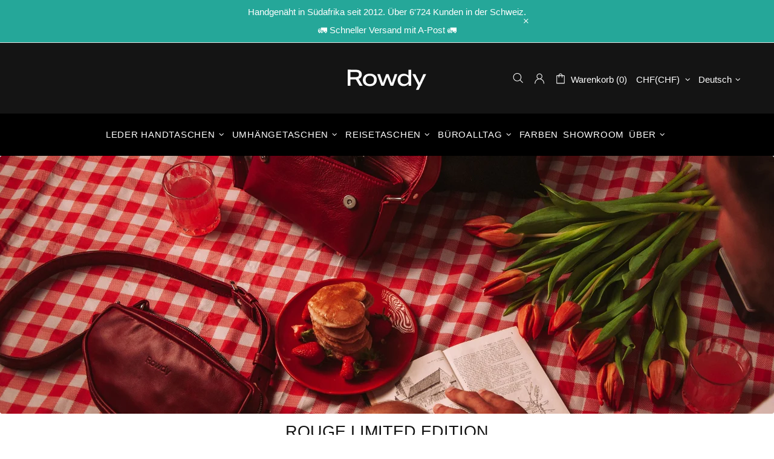

--- FILE ---
content_type: application/javascript
request_url: https://cdn.getshogun.com/js-2024-02-28-3847/global-assets-01defdb2bf897dca688882b55570a0954c1b3e6a.js
body_size: 81763
content:
/* Shogun Engineering Note: Read 'Updating Shogun jQuery (SHGJQ)' in Engineering Guides before changing the below */

/*! jQuery v3.7.1 | (c) OpenJS Foundation and other contributors | jquery.org/license */
!function(e,t){"use strict";"object"==typeof module&&"object"==typeof module.exports?module.exports=e.document?t(e,!0):function(e){if(!e.document)throw new Error("SHGJQ requires a window with a document");return t(e)}:t(e)}("undefined"!=typeof window?window:this,function(ie,e){"use strict";var oe=[],r=Object.getPrototypeOf,ae=oe.slice,g=oe.flat?function(e){return oe.flat.call(e)}:function(e){return oe.concat.apply([],e)},s=oe.push,se=oe.indexOf,n={},i=n.toString,ue=n.hasOwnProperty,o=ue.toString,a=o.call(Object),le={},v=function(e){return"function"==typeof e&&"number"!=typeof e.nodeType&&"function"!=typeof e.item},y=function(e){return null!=e&&e===e.window},C=ie.document,u={type:!0,src:!0,nonce:!0,noModule:!0};function m(e,t,n){var r,i,o=(n=n||C).createElement("script");if(o.text=e,t)for(r in u)(i=t[r]||t.getAttribute&&t.getAttribute(r))&&o.setAttribute(r,i);n.head.appendChild(o).parentNode.removeChild(o)}function x(e){return null==e?e+"":"object"==typeof e||"function"==typeof e?n[i.call(e)]||"object":typeof e}var t="3.7.1",l=/HTML$/i,ce=function(e,t){return new ce.fn.init(e,t)};function c(e){var t=!!e&&"length"in e&&e.length,n=x(e);return!v(e)&&!y(e)&&("array"===n||0===t||"number"==typeof t&&0<t&&t-1 in e)}function fe(e,t){return e.nodeName&&e.nodeName.toLowerCase()===t.toLowerCase()}ce.fn=ce.prototype={jquery:t,constructor:ce,length:0,toArray:function(){return ae.call(this)},get:function(e){return null==e?ae.call(this):e<0?this[e+this.length]:this[e]},pushStack:function(e){var t=ce.merge(this.constructor(),e);return t.prevObject=this,t},each:function(e){return ce.each(this,e)},map:function(n){return this.pushStack(ce.map(this,function(e,t){return n.call(e,t,e)}))},slice:function(){return this.pushStack(ae.apply(this,arguments))},first:function(){return this.eq(0)},last:function(){return this.eq(-1)},even:function(){return this.pushStack(ce.grep(this,function(e,t){return(t+1)%2}))},odd:function(){return this.pushStack(ce.grep(this,function(e,t){return t%2}))},eq:function(e){var t=this.length,n=+e+(e<0?t:0);return this.pushStack(0<=n&&n<t?[this[n]]:[])},end:function(){return this.prevObject||this.constructor()},push:s,sort:oe.sort,splice:oe.splice},ce.extend=ce.fn.extend=function(){var e,t,n,r,i,o,a=arguments[0]||{},s=1,u=arguments.length,l=!1;for("boolean"==typeof a&&(l=a,a=arguments[s]||{},s++),"object"==typeof a||v(a)||(a={}),s===u&&(a=this,s--);s<u;s++)if(null!=(e=arguments[s]))for(t in e)r=e[t],"__proto__"!==t&&a!==r&&(l&&r&&(ce.isPlainObject(r)||(i=Array.isArray(r)))?(n=a[t],o=i&&!Array.isArray(n)?[]:i||ce.isPlainObject(n)?n:{},i=!1,a[t]=ce.extend(l,o,r)):void 0!==r&&(a[t]=r));return a},ce.extend({expando:"SHGJQ"+(t+Math.random()).replace(/\D/g,""),isReady:!0,error:function(e){throw new Error(e)},noop:function(){},isPlainObject:function(e){var t,n;return!(!e||"[object Object]"!==i.call(e))&&(!(t=r(e))||"function"==typeof(n=ue.call(t,"constructor")&&t.constructor)&&o.call(n)===a)},isEmptyObject:function(e){var t;for(t in e)return!1;return!0},globalEval:function(e,t,n){m(e,{nonce:t&&t.nonce},n)},each:function(e,t){var n,r=0;if(c(e)){for(n=e.length;r<n;r++)if(!1===t.call(e[r],r,e[r]))break}else for(r in e)if(!1===t.call(e[r],r,e[r]))break;return e},text:function(e){var t,n="",r=0,i=e.nodeType;if(!i)while(t=e[r++])n+=ce.text(t);return 1===i||11===i?e.textContent:9===i?e.documentElement.textContent:3===i||4===i?e.nodeValue:n},makeArray:function(e,t){var n=t||[];return null!=e&&(c(Object(e))?ce.merge(n,"string"==typeof e?[e]:e):s.call(n,e)),n},inArray:function(e,t,n){return null==t?-1:se.call(t,e,n)},isXMLDoc:function(e){var t=e&&e.namespaceURI,n=e&&(e.ownerDocument||e).documentElement;return!l.test(t||n&&n.nodeName||"HTML")},merge:function(e,t){for(var n=+t.length,r=0,i=e.length;r<n;r++)e[i++]=t[r];return e.length=i,e},grep:function(e,t,n){for(var r=[],i=0,o=e.length,a=!n;i<o;i++)!t(e[i],i)!==a&&r.push(e[i]);return r},map:function(e,t,n){var r,i,o=0,a=[];if(c(e))for(r=e.length;o<r;o++)null!=(i=t(e[o],o,n))&&a.push(i);else for(o in e)null!=(i=t(e[o],o,n))&&a.push(i);return g(a)},guid:1,support:le}),"function"==typeof Symbol&&(ce.fn[Symbol.iterator]=oe[Symbol.iterator]),ce.each("Boolean Number String Function Array Date RegExp Object Error Symbol".split(" "),function(e,t){n["[object "+t+"]"]=t.toLowerCase()});var pe=oe.pop,de=oe.sort,he=oe.splice,ge="[\\x20\\t\\r\\n\\f]",ve=new RegExp("^"+ge+"+|((?:^|[^\\\\])(?:\\\\.)*)"+ge+"+$","g");ce.contains=function(e,t){var n=t&&t.parentNode;return e===n||!(!n||1!==n.nodeType||!(e.contains?e.contains(n):e.compareDocumentPosition&&16&e.compareDocumentPosition(n)))};var f=/([\0-\x1f\x7f]|^-?\d)|^-$|[^\x80-\uFFFF\w-]/g;function p(e,t){return t?"\0"===e?"\ufffd":e.slice(0,-1)+"\\"+e.charCodeAt(e.length-1).toString(16)+" ":"\\"+e}ce.escapeSelector=function(e){return(e+"").replace(f,p)};var ye=C,me=s;!function(){var e,b,w,o,a,T,r,C,d,i,k=me,S=ce.expando,E=0,n=0,s=W(),c=W(),u=W(),h=W(),l=function(e,t){return e===t&&(a=!0),0},f="checked|selected|async|autofocus|autoplay|controls|defer|disabled|hidden|ismap|loop|multiple|open|readonly|required|scoped",t="(?:\\\\[\\da-fA-F]{1,6}"+ge+"?|\\\\[^\\r\\n\\f]|[\\w-]|[^\0-\\x7f])+",p="\\["+ge+"*("+t+")(?:"+ge+"*([*^$|!~]?=)"+ge+"*(?:'((?:\\\\.|[^\\\\'])*)'|\"((?:\\\\.|[^\\\\\"])*)\"|("+t+"))|)"+ge+"*\\]",g=":("+t+")(?:\\((('((?:\\\\.|[^\\\\'])*)'|\"((?:\\\\.|[^\\\\\"])*)\")|((?:\\\\.|[^\\\\()[\\]]|"+p+")*)|.*)\\)|)",v=new RegExp(ge+"+","g"),y=new RegExp("^"+ge+"*,"+ge+"*"),m=new RegExp("^"+ge+"*([>+~]|"+ge+")"+ge+"*"),x=new RegExp(ge+"|>"),j=new RegExp(g),A=new RegExp("^"+t+"$"),D={ID:new RegExp("^#("+t+")"),CLASS:new RegExp("^\\.("+t+")"),TAG:new RegExp("^("+t+"|[*])"),ATTR:new RegExp("^"+p),PSEUDO:new RegExp("^"+g),CHILD:new RegExp("^:(only|first|last|nth|nth-last)-(child|of-type)(?:\\("+ge+"*(even|odd|(([+-]|)(\\d*)n|)"+ge+"*(?:([+-]|)"+ge+"*(\\d+)|))"+ge+"*\\)|)","i"),bool:new RegExp("^(?:"+f+")$","i"),needsContext:new RegExp("^"+ge+"*[>+~]|:(even|odd|eq|gt|lt|nth|first|last)(?:\\("+ge+"*((?:-\\d)?\\d*)"+ge+"*\\)|)(?=[^-]|$)","i")},N=/^(?:input|select|textarea|button)$/i,q=/^h\d$/i,L=/^(?:#([\w-]+)|(\w+)|\.([\w-]+))$/,H=/[+~]/,O=new RegExp("\\\\[\\da-fA-F]{1,6}"+ge+"?|\\\\([^\\r\\n\\f])","g"),P=function(e,t){var n="0x"+e.slice(1)-65536;return t||(n<0?String.fromCharCode(n+65536):String.fromCharCode(n>>10|55296,1023&n|56320))},M=function(){V()},R=J(function(e){return!0===e.disabled&&fe(e,"fieldset")},{dir:"parentNode",next:"legend"});try{k.apply(oe=ae.call(ye.childNodes),ye.childNodes),oe[ye.childNodes.length].nodeType}catch(e){k={apply:function(e,t){me.apply(e,ae.call(t))},call:function(e){me.apply(e,ae.call(arguments,1))}}}function I(t,e,n,r){var i,o,a,s,u,l,c,f=e&&e.ownerDocument,p=e?e.nodeType:9;if(n=n||[],"string"!=typeof t||!t||1!==p&&9!==p&&11!==p)return n;if(!r&&(V(e),e=e||T,C)){if(11!==p&&(u=L.exec(t)))if(i=u[1]){if(9===p){if(!(a=e.getElementById(i)))return n;if(a.id===i)return k.call(n,a),n}else if(f&&(a=f.getElementById(i))&&I.contains(e,a)&&a.id===i)return k.call(n,a),n}else{if(u[2])return k.apply(n,e.getElementsByTagName(t)),n;if((i=u[3])&&e.getElementsByClassName)return k.apply(n,e.getElementsByClassName(i)),n}if(!(h[t+" "]||d&&d.test(t))){if(c=t,f=e,1===p&&(x.test(t)||m.test(t))){(f=H.test(t)&&U(e.parentNode)||e)==e&&le.scope||((s=e.getAttribute("id"))?s=ce.escapeSelector(s):e.setAttribute("id",s=S)),o=(l=Y(t)).length;while(o--)l[o]=(s?"#"+s:":scope")+" "+Q(l[o]);c=l.join(",")}try{return k.apply(n,f.querySelectorAll(c)),n}catch(e){h(t,!0)}finally{s===S&&e.removeAttribute("id")}}}return re(t.replace(ve,"$1"),e,n,r)}function W(){var r=[];return function e(t,n){return r.push(t+" ")>b.cacheLength&&delete e[r.shift()],e[t+" "]=n}}function F(e){return e[S]=!0,e}function $(e){var t=T.createElement("fieldset");try{return!!e(t)}catch(e){return!1}finally{t.parentNode&&t.parentNode.removeChild(t),t=null}}function B(t){return function(e){return fe(e,"input")&&e.type===t}}function _(t){return function(e){return(fe(e,"input")||fe(e,"button"))&&e.type===t}}function z(t){return function(e){return"form"in e?e.parentNode&&!1===e.disabled?"label"in e?"label"in e.parentNode?e.parentNode.disabled===t:e.disabled===t:e.isDisabled===t||e.isDisabled!==!t&&R(e)===t:e.disabled===t:"label"in e&&e.disabled===t}}function X(a){return F(function(o){return o=+o,F(function(e,t){var n,r=a([],e.length,o),i=r.length;while(i--)e[n=r[i]]&&(e[n]=!(t[n]=e[n]))})})}function U(e){return e&&"undefined"!=typeof e.getElementsByTagName&&e}function V(e){var t,n=e?e.ownerDocument||e:ye;return n!=T&&9===n.nodeType&&n.documentElement&&(r=(T=n).documentElement,C=!ce.isXMLDoc(T),i=r.matches||r.webkitMatchesSelector||r.msMatchesSelector,r.msMatchesSelector&&ye!=T&&(t=T.defaultView)&&t.top!==t&&t.addEventListener("unload",M),le.getById=$(function(e){return r.appendChild(e).id=ce.expando,!T.getElementsByName||!T.getElementsByName(ce.expando).length}),le.disconnectedMatch=$(function(e){return i.call(e,"*")}),le.scope=$(function(){return T.querySelectorAll(":scope")}),le.cssHas=$(function(){try{return T.querySelector(":has(*,:jqfake)"),!1}catch(e){return!0}}),le.getById?(b.filter.ID=function(e){var t=e.replace(O,P);return function(e){return e.getAttribute("id")===t}},b.find.ID=function(e,t){if("undefined"!=typeof t.getElementById&&C){var n=t.getElementById(e);return n?[n]:[]}}):(b.filter.ID=function(e){var n=e.replace(O,P);return function(e){var t="undefined"!=typeof e.getAttributeNode&&e.getAttributeNode("id");return t&&t.value===n}},b.find.ID=function(e,t){if("undefined"!=typeof t.getElementById&&C){var n,r,i,o=t.getElementById(e);if(o){if((n=o.getAttributeNode("id"))&&n.value===e)return[o];i=t.getElementsByName(e),r=0;while(o=i[r++])if((n=o.getAttributeNode("id"))&&n.value===e)return[o]}return[]}}),b.find.TAG=function(e,t){return"undefined"!=typeof t.getElementsByTagName?t.getElementsByTagName(e):t.querySelectorAll(e)},b.find.CLASS=function(e,t){if("undefined"!=typeof t.getElementsByClassName&&C)return t.getElementsByClassName(e)},d=[],$(function(e){var t;r.appendChild(e).innerHTML="<a id='"+S+"' href='' disabled='disabled'></a><select id='"+S+"-\r\\' disabled='disabled'><option selected=''></option></select>",e.querySelectorAll("[selected]").length||d.push("\\["+ge+"*(?:value|"+f+")"),e.querySelectorAll("[id~="+S+"-]").length||d.push("~="),e.querySelectorAll("a#"+S+"+*").length||d.push(".#.+[+~]"),e.querySelectorAll(":checked").length||d.push(":checked"),(t=T.createElement("input")).setAttribute("type","hidden"),e.appendChild(t).setAttribute("name","D"),r.appendChild(e).disabled=!0,2!==e.querySelectorAll(":disabled").length&&d.push(":enabled",":disabled"),(t=T.createElement("input")).setAttribute("name",""),e.appendChild(t),e.querySelectorAll("[name='']").length||d.push("\\["+ge+"*name"+ge+"*="+ge+"*(?:''|\"\")")}),le.cssHas||d.push(":has"),d=d.length&&new RegExp(d.join("|")),l=function(e,t){if(e===t)return a=!0,0;var n=!e.compareDocumentPosition-!t.compareDocumentPosition;return n||(1&(n=(e.ownerDocument||e)==(t.ownerDocument||t)?e.compareDocumentPosition(t):1)||!le.sortDetached&&t.compareDocumentPosition(e)===n?e===T||e.ownerDocument==ye&&I.contains(ye,e)?-1:t===T||t.ownerDocument==ye&&I.contains(ye,t)?1:o?se.call(o,e)-se.call(o,t):0:4&n?-1:1)}),T}for(e in I.matches=function(e,t){return I(e,null,null,t)},I.matchesSelector=function(e,t){if(V(e),C&&!h[t+" "]&&(!d||!d.test(t)))try{var n=i.call(e,t);if(n||le.disconnectedMatch||e.document&&11!==e.document.nodeType)return n}catch(e){h(t,!0)}return 0<I(t,T,null,[e]).length},I.contains=function(e,t){return(e.ownerDocument||e)!=T&&V(e),ce.contains(e,t)},I.attr=function(e,t){(e.ownerDocument||e)!=T&&V(e);var n=b.attrHandle[t.toLowerCase()],r=n&&ue.call(b.attrHandle,t.toLowerCase())?n(e,t,!C):void 0;return void 0!==r?r:e.getAttribute(t)},I.error=function(e){throw new Error("Syntax error, unrecognized expression: "+e)},ce.uniqueSort=function(e){var t,n=[],r=0,i=0;if(a=!le.sortStable,o=!le.sortStable&&ae.call(e,0),de.call(e,l),a){while(t=e[i++])t===e[i]&&(r=n.push(i));while(r--)he.call(e,n[r],1)}return o=null,e},ce.fn.uniqueSort=function(){return this.pushStack(ce.uniqueSort(ae.apply(this)))},(b=ce.expr={cacheLength:50,createPseudo:F,match:D,attrHandle:{},find:{},relative:{">":{dir:"parentNode",first:!0}," ":{dir:"parentNode"},"+":{dir:"previousSibling",first:!0},"~":{dir:"previousSibling"}},preFilter:{ATTR:function(e){return e[1]=e[1].replace(O,P),e[3]=(e[3]||e[4]||e[5]||"").replace(O,P),"~="===e[2]&&(e[3]=" "+e[3]+" "),e.slice(0,4)},CHILD:function(e){return e[1]=e[1].toLowerCase(),"nth"===e[1].slice(0,3)?(e[3]||I.error(e[0]),e[4]=+(e[4]?e[5]+(e[6]||1):2*("even"===e[3]||"odd"===e[3])),e[5]=+(e[7]+e[8]||"odd"===e[3])):e[3]&&I.error(e[0]),e},PSEUDO:function(e){var t,n=!e[6]&&e[2];return D.CHILD.test(e[0])?null:(e[3]?e[2]=e[4]||e[5]||"":n&&j.test(n)&&(t=Y(n,!0))&&(t=n.indexOf(")",n.length-t)-n.length)&&(e[0]=e[0].slice(0,t),e[2]=n.slice(0,t)),e.slice(0,3))}},filter:{TAG:function(e){var t=e.replace(O,P).toLowerCase();return"*"===e?function(){return!0}:function(e){return fe(e,t)}},CLASS:function(e){var t=s[e+" "];return t||(t=new RegExp("(^|"+ge+")"+e+"("+ge+"|$)"))&&s(e,function(e){return t.test("string"==typeof e.className&&e.className||"undefined"!=typeof e.getAttribute&&e.getAttribute("class")||"")})},ATTR:function(n,r,i){return function(e){var t=I.attr(e,n);return null==t?"!="===r:!r||(t+="","="===r?t===i:"!="===r?t!==i:"^="===r?i&&0===t.indexOf(i):"*="===r?i&&-1<t.indexOf(i):"$="===r?i&&t.slice(-i.length)===i:"~="===r?-1<(" "+t.replace(v," ")+" ").indexOf(i):"|="===r&&(t===i||t.slice(0,i.length+1)===i+"-"))}},CHILD:function(d,e,t,h,g){var v="nth"!==d.slice(0,3),y="last"!==d.slice(-4),m="of-type"===e;return 1===h&&0===g?function(e){return!!e.parentNode}:function(e,t,n){var r,i,o,a,s,u=v!==y?"nextSibling":"previousSibling",l=e.parentNode,c=m&&e.nodeName.toLowerCase(),f=!n&&!m,p=!1;if(l){if(v){while(u){o=e;while(o=o[u])if(m?fe(o,c):1===o.nodeType)return!1;s=u="only"===d&&!s&&"nextSibling"}return!0}if(s=[y?l.firstChild:l.lastChild],y&&f){p=(a=(r=(i=l[S]||(l[S]={}))[d]||[])[0]===E&&r[1])&&r[2],o=a&&l.childNodes[a];while(o=++a&&o&&o[u]||(p=a=0)||s.pop())if(1===o.nodeType&&++p&&o===e){i[d]=[E,a,p];break}}else if(f&&(p=a=(r=(i=e[S]||(e[S]={}))[d]||[])[0]===E&&r[1]),!1===p)while(o=++a&&o&&o[u]||(p=a=0)||s.pop())if((m?fe(o,c):1===o.nodeType)&&++p&&(f&&((i=o[S]||(o[S]={}))[d]=[E,p]),o===e))break;return(p-=g)===h||p%h==0&&0<=p/h}}},PSEUDO:function(e,o){var t,a=b.pseudos[e]||b.setFilters[e.toLowerCase()]||I.error("unsupported pseudo: "+e);return a[S]?a(o):1<a.length?(t=[e,e,"",o],b.setFilters.hasOwnProperty(e.toLowerCase())?F(function(e,t){var n,r=a(e,o),i=r.length;while(i--)e[n=se.call(e,r[i])]=!(t[n]=r[i])}):function(e){return a(e,0,t)}):a}},pseudos:{not:F(function(e){var r=[],i=[],s=ne(e.replace(ve,"$1"));return s[S]?F(function(e,t,n,r){var i,o=s(e,null,r,[]),a=e.length;while(a--)(i=o[a])&&(e[a]=!(t[a]=i))}):function(e,t,n){return r[0]=e,s(r,null,n,i),r[0]=null,!i.pop()}}),has:F(function(t){return function(e){return 0<I(t,e).length}}),contains:F(function(t){return t=t.replace(O,P),function(e){return-1<(e.textContent||ce.text(e)).indexOf(t)}}),lang:F(function(n){return A.test(n||"")||I.error("unsupported lang: "+n),n=n.replace(O,P).toLowerCase(),function(e){var t;do{if(t=C?e.lang:e.getAttribute("xml:lang")||e.getAttribute("lang"))return(t=t.toLowerCase())===n||0===t.indexOf(n+"-")}while((e=e.parentNode)&&1===e.nodeType);return!1}}),target:function(e){var t=ie.location&&ie.location.hash;return t&&t.slice(1)===e.id},root:function(e){return e===r},focus:function(e){return e===function(){try{return T.activeElement}catch(e){}}()&&T.hasFocus()&&!!(e.type||e.href||~e.tabIndex)},enabled:z(!1),disabled:z(!0),checked:function(e){return fe(e,"input")&&!!e.checked||fe(e,"option")&&!!e.selected},selected:function(e){return e.parentNode&&e.parentNode.selectedIndex,!0===e.selected},empty:function(e){for(e=e.firstChild;e;e=e.nextSibling)if(e.nodeType<6)return!1;return!0},parent:function(e){return!b.pseudos.empty(e)},header:function(e){return q.test(e.nodeName)},input:function(e){return N.test(e.nodeName)},button:function(e){return fe(e,"input")&&"button"===e.type||fe(e,"button")},text:function(e){var t;return fe(e,"input")&&"text"===e.type&&(null==(t=e.getAttribute("type"))||"text"===t.toLowerCase())},first:X(function(){return[0]}),last:X(function(e,t){return[t-1]}),eq:X(function(e,t,n){return[n<0?n+t:n]}),even:X(function(e,t){for(var n=0;n<t;n+=2)e.push(n);return e}),odd:X(function(e,t){for(var n=1;n<t;n+=2)e.push(n);return e}),lt:X(function(e,t,n){var r;for(r=n<0?n+t:t<n?t:n;0<=--r;)e.push(r);return e}),gt:X(function(e,t,n){for(var r=n<0?n+t:n;++r<t;)e.push(r);return e})}}).pseudos.nth=b.pseudos.eq,{radio:!0,checkbox:!0,file:!0,password:!0,image:!0})b.pseudos[e]=B(e);for(e in{submit:!0,reset:!0})b.pseudos[e]=_(e);function G(){}function Y(e,t){var n,r,i,o,a,s,u,l=c[e+" "];if(l)return t?0:l.slice(0);a=e,s=[],u=b.preFilter;while(a){for(o in n&&!(r=y.exec(a))||(r&&(a=a.slice(r[0].length)||a),s.push(i=[])),n=!1,(r=m.exec(a))&&(n=r.shift(),i.push({value:n,type:r[0].replace(ve," ")}),a=a.slice(n.length)),b.filter)!(r=D[o].exec(a))||u[o]&&!(r=u[o](r))||(n=r.shift(),i.push({value:n,type:o,matches:r}),a=a.slice(n.length));if(!n)break}return t?a.length:a?I.error(e):c(e,s).slice(0)}function Q(e){for(var t=0,n=e.length,r="";t<n;t++)r+=e[t].value;return r}function J(a,e,t){var s=e.dir,u=e.next,l=u||s,c=t&&"parentNode"===l,f=n++;return e.first?function(e,t,n){while(e=e[s])if(1===e.nodeType||c)return a(e,t,n);return!1}:function(e,t,n){var r,i,o=[E,f];if(n){while(e=e[s])if((1===e.nodeType||c)&&a(e,t,n))return!0}else while(e=e[s])if(1===e.nodeType||c)if(i=e[S]||(e[S]={}),u&&fe(e,u))e=e[s]||e;else{if((r=i[l])&&r[0]===E&&r[1]===f)return o[2]=r[2];if((i[l]=o)[2]=a(e,t,n))return!0}return!1}}function K(i){return 1<i.length?function(e,t,n){var r=i.length;while(r--)if(!i[r](e,t,n))return!1;return!0}:i[0]}function Z(e,t,n,r,i){for(var o,a=[],s=0,u=e.length,l=null!=t;s<u;s++)(o=e[s])&&(n&&!n(o,r,i)||(a.push(o),l&&t.push(s)));return a}function ee(d,h,g,v,y,e){return v&&!v[S]&&(v=ee(v)),y&&!y[S]&&(y=ee(y,e)),F(function(e,t,n,r){var i,o,a,s,u=[],l=[],c=t.length,f=e||function(e,t,n){for(var r=0,i=t.length;r<i;r++)I(e,t[r],n);return n}(h||"*",n.nodeType?[n]:n,[]),p=!d||!e&&h?f:Z(f,u,d,n,r);if(g?g(p,s=y||(e?d:c||v)?[]:t,n,r):s=p,v){i=Z(s,l),v(i,[],n,r),o=i.length;while(o--)(a=i[o])&&(s[l[o]]=!(p[l[o]]=a))}if(e){if(y||d){if(y){i=[],o=s.length;while(o--)(a=s[o])&&i.push(p[o]=a);y(null,s=[],i,r)}o=s.length;while(o--)(a=s[o])&&-1<(i=y?se.call(e,a):u[o])&&(e[i]=!(t[i]=a))}}else s=Z(s===t?s.splice(c,s.length):s),y?y(null,t,s,r):k.apply(t,s)})}function te(e){for(var i,t,n,r=e.length,o=b.relative[e[0].type],a=o||b.relative[" "],s=o?1:0,u=J(function(e){return e===i},a,!0),l=J(function(e){return-1<se.call(i,e)},a,!0),c=[function(e,t,n){var r=!o&&(n||t!=w)||((i=t).nodeType?u(e,t,n):l(e,t,n));return i=null,r}];s<r;s++)if(t=b.relative[e[s].type])c=[J(K(c),t)];else{if((t=b.filter[e[s].type].apply(null,e[s].matches))[S]){for(n=++s;n<r;n++)if(b.relative[e[n].type])break;return ee(1<s&&K(c),1<s&&Q(e.slice(0,s-1).concat({value:" "===e[s-2].type?"*":""})).replace(ve,"$1"),t,s<n&&te(e.slice(s,n)),n<r&&te(e=e.slice(n)),n<r&&Q(e))}c.push(t)}return K(c)}function ne(e,t){var n,v,y,m,x,r,i=[],o=[],a=u[e+" "];if(!a){t||(t=Y(e)),n=t.length;while(n--)(a=te(t[n]))[S]?i.push(a):o.push(a);(a=u(e,(v=o,m=0<(y=i).length,x=0<v.length,r=function(e,t,n,r,i){var o,a,s,u=0,l="0",c=e&&[],f=[],p=w,d=e||x&&b.find.TAG("*",i),h=E+=null==p?1:Math.random()||.1,g=d.length;for(i&&(w=t==T||t||i);l!==g&&null!=(o=d[l]);l++){if(x&&o){a=0,t||o.ownerDocument==T||(V(o),n=!C);while(s=v[a++])if(s(o,t||T,n)){k.call(r,o);break}i&&(E=h)}m&&((o=!s&&o)&&u--,e&&c.push(o))}if(u+=l,m&&l!==u){a=0;while(s=y[a++])s(c,f,t,n);if(e){if(0<u)while(l--)c[l]||f[l]||(f[l]=pe.call(r));f=Z(f)}k.apply(r,f),i&&!e&&0<f.length&&1<u+y.length&&ce.uniqueSort(r)}return i&&(E=h,w=p),c},m?F(r):r))).selector=e}return a}function re(e,t,n,r){var i,o,a,s,u,l="function"==typeof e&&e,c=!r&&Y(e=l.selector||e);if(n=n||[],1===c.length){if(2<(o=c[0]=c[0].slice(0)).length&&"ID"===(a=o[0]).type&&9===t.nodeType&&C&&b.relative[o[1].type]){if(!(t=(b.find.ID(a.matches[0].replace(O,P),t)||[])[0]))return n;l&&(t=t.parentNode),e=e.slice(o.shift().value.length)}i=D.needsContext.test(e)?0:o.length;while(i--){if(a=o[i],b.relative[s=a.type])break;if((u=b.find[s])&&(r=u(a.matches[0].replace(O,P),H.test(o[0].type)&&U(t.parentNode)||t))){if(o.splice(i,1),!(e=r.length&&Q(o)))return k.apply(n,r),n;break}}}return(l||ne(e,c))(r,t,!C,n,!t||H.test(e)&&U(t.parentNode)||t),n}G.prototype=b.filters=b.pseudos,b.setFilters=new G,le.sortStable=S.split("").sort(l).join("")===S,V(),le.sortDetached=$(function(e){return 1&e.compareDocumentPosition(T.createElement("fieldset"))}),ce.find=I,ce.expr[":"]=ce.expr.pseudos,ce.unique=ce.uniqueSort,I.compile=ne,I.select=re,I.setDocument=V,I.tokenize=Y,I.escape=ce.escapeSelector,I.getText=ce.text,I.isXML=ce.isXMLDoc,I.selectors=ce.expr,I.support=ce.support,I.uniqueSort=ce.uniqueSort}();var d=function(e,t,n){var r=[],i=void 0!==n;while((e=e[t])&&9!==e.nodeType)if(1===e.nodeType){if(i&&ce(e).is(n))break;r.push(e)}return r},h=function(e,t){for(var n=[];e;e=e.nextSibling)1===e.nodeType&&e!==t&&n.push(e);return n},b=ce.expr.match.needsContext,w=/^<([a-z][^\/\0>:\x20\t\r\n\f]*)[\x20\t\r\n\f]*\/?>(?:<\/\1>|)$/i;function T(e,n,r){return v(n)?ce.grep(e,function(e,t){return!!n.call(e,t,e)!==r}):n.nodeType?ce.grep(e,function(e){return e===n!==r}):"string"!=typeof n?ce.grep(e,function(e){return-1<se.call(n,e)!==r}):ce.filter(n,e,r)}ce.filter=function(e,t,n){var r=t[0];return n&&(e=":not("+e+")"),1===t.length&&1===r.nodeType?ce.find.matchesSelector(r,e)?[r]:[]:ce.find.matches(e,ce.grep(t,function(e){return 1===e.nodeType}))},ce.fn.extend({find:function(e){var t,n,r=this.length,i=this;if("string"!=typeof e)return this.pushStack(ce(e).filter(function(){for(t=0;t<r;t++)if(ce.contains(i[t],this))return!0}));for(n=this.pushStack([]),t=0;t<r;t++)ce.find(e,i[t],n);return 1<r?ce.uniqueSort(n):n},filter:function(e){return this.pushStack(T(this,e||[],!1))},not:function(e){return this.pushStack(T(this,e||[],!0))},is:function(e){return!!T(this,"string"==typeof e&&b.test(e)?ce(e):e||[],!1).length}});var k,S=/^(?:\s*(<[\w\W]+>)[^>]*|#([\w-]+))$/;(ce.fn.init=function(e,t,n){var r,i;if(!e)return this;if(n=n||k,"string"==typeof e){if(!(r="<"===e[0]&&">"===e[e.length-1]&&3<=e.length?[null,e,null]:S.exec(e))||!r[1]&&t)return!t||t.jquery?(t||n).find(e):this.constructor(t).find(e);if(r[1]){if(t=t instanceof ce?t[0]:t,ce.merge(this,ce.parseHTML(r[1],t&&t.nodeType?t.ownerDocument||t:C,!0)),w.test(r[1])&&ce.isPlainObject(t))for(r in t)v(this[r])?this[r](t[r]):this.attr(r,t[r]);return this}return(i=C.getElementById(r[2]))&&(this[0]=i,this.length=1),this}return e.nodeType?(this[0]=e,this.length=1,this):v(e)?void 0!==n.ready?n.ready(e):e(ce):ce.makeArray(e,this)}).prototype=ce.fn,k=ce(C);var E=/^(?:parents|prev(?:Until|All))/,j={children:!0,contents:!0,next:!0,prev:!0};function A(e,t){while((e=e[t])&&1!==e.nodeType);return e}ce.fn.extend({has:function(e){var t=ce(e,this),n=t.length;return this.filter(function(){for(var e=0;e<n;e++)if(ce.contains(this,t[e]))return!0})},closest:function(e,t){var n,r=0,i=this.length,o=[],a="string"!=typeof e&&ce(e);if(!b.test(e))for(;r<i;r++)for(n=this[r];n&&n!==t;n=n.parentNode)if(n.nodeType<11&&(a?-1<a.index(n):1===n.nodeType&&ce.find.matchesSelector(n,e))){o.push(n);break}return this.pushStack(1<o.length?ce.uniqueSort(o):o)},index:function(e){return e?"string"==typeof e?se.call(ce(e),this[0]):se.call(this,e.jquery?e[0]:e):this[0]&&this[0].parentNode?this.first().prevAll().length:-1},add:function(e,t){return this.pushStack(ce.uniqueSort(ce.merge(this.get(),ce(e,t))))},addBack:function(e){return this.add(null==e?this.prevObject:this.prevObject.filter(e))}}),ce.each({parent:function(e){var t=e.parentNode;return t&&11!==t.nodeType?t:null},parents:function(e){return d(e,"parentNode")},parentsUntil:function(e,t,n){return d(e,"parentNode",n)},next:function(e){return A(e,"nextSibling")},prev:function(e){return A(e,"previousSibling")},nextAll:function(e){return d(e,"nextSibling")},prevAll:function(e){return d(e,"previousSibling")},nextUntil:function(e,t,n){return d(e,"nextSibling",n)},prevUntil:function(e,t,n){return d(e,"previousSibling",n)},siblings:function(e){return h((e.parentNode||{}).firstChild,e)},children:function(e){return h(e.firstChild)},contents:function(e){return null!=e.contentDocument&&r(e.contentDocument)?e.contentDocument:(fe(e,"template")&&(e=e.content||e),ce.merge([],e.childNodes))}},function(r,i){ce.fn[r]=function(e,t){var n=ce.map(this,i,e);return"Until"!==r.slice(-5)&&(t=e),t&&"string"==typeof t&&(n=ce.filter(t,n)),1<this.length&&(j[r]||ce.uniqueSort(n),E.test(r)&&n.reverse()),this.pushStack(n)}});var D=/[^\x20\t\r\n\f]+/g;function N(e){return e}function q(e){throw e}function L(e,t,n,r){var i;try{e&&v(i=e.promise)?i.call(e).done(t).fail(n):e&&v(i=e.then)?i.call(e,t,n):t.apply(void 0,[e].slice(r))}catch(e){n.apply(void 0,[e])}}ce.Callbacks=function(r){var e,n;r="string"==typeof r?(e=r,n={},ce.each(e.match(D)||[],function(e,t){n[t]=!0}),n):ce.extend({},r);var i,t,o,a,s=[],u=[],l=-1,c=function(){for(a=a||r.once,o=i=!0;u.length;l=-1){t=u.shift();while(++l<s.length)!1===s[l].apply(t[0],t[1])&&r.stopOnFalse&&(l=s.length,t=!1)}r.memory||(t=!1),i=!1,a&&(s=t?[]:"")},f={add:function(){return s&&(t&&!i&&(l=s.length-1,u.push(t)),function n(e){ce.each(e,function(e,t){v(t)?r.unique&&f.has(t)||s.push(t):t&&t.length&&"string"!==x(t)&&n(t)})}(arguments),t&&!i&&c()),this},remove:function(){return ce.each(arguments,function(e,t){var n;while(-1<(n=ce.inArray(t,s,n)))s.splice(n,1),n<=l&&l--}),this},has:function(e){return e?-1<ce.inArray(e,s):0<s.length},empty:function(){return s&&(s=[]),this},disable:function(){return a=u=[],s=t="",this},disabled:function(){return!s},lock:function(){return a=u=[],t||i||(s=t=""),this},locked:function(){return!!a},fireWith:function(e,t){return a||(t=[e,(t=t||[]).slice?t.slice():t],u.push(t),i||c()),this},fire:function(){return f.fireWith(this,arguments),this},fired:function(){return!!o}};return f},ce.extend({Deferred:function(e){var o=[["notify","progress",ce.Callbacks("memory"),ce.Callbacks("memory"),2],["resolve","done",ce.Callbacks("once memory"),ce.Callbacks("once memory"),0,"resolved"],["reject","fail",ce.Callbacks("once memory"),ce.Callbacks("once memory"),1,"rejected"]],i="pending",a={state:function(){return i},always:function(){return s.done(arguments).fail(arguments),this},"catch":function(e){return a.then(null,e)},pipe:function(){var i=arguments;return ce.Deferred(function(r){ce.each(o,function(e,t){var n=v(i[t[4]])&&i[t[4]];s[t[1]](function(){var e=n&&n.apply(this,arguments);e&&v(e.promise)?e.promise().progress(r.notify).done(r.resolve).fail(r.reject):r[t[0]+"With"](this,n?[e]:arguments)})}),i=null}).promise()},then:function(t,n,r){var u=0;function l(i,o,a,s){return function(){var n=this,r=arguments,e=function(){var e,t;if(!(i<u)){if((e=a.apply(n,r))===o.promise())throw new TypeError("Thenable self-resolution");t=e&&("object"==typeof e||"function"==typeof e)&&e.then,v(t)?s?t.call(e,l(u,o,N,s),l(u,o,q,s)):(u++,t.call(e,l(u,o,N,s),l(u,o,q,s),l(u,o,N,o.notifyWith))):(a!==N&&(n=void 0,r=[e]),(s||o.resolveWith)(n,r))}},t=s?e:function(){try{e()}catch(e){ce.Deferred.exceptionHook&&ce.Deferred.exceptionHook(e,t.error),u<=i+1&&(a!==q&&(n=void 0,r=[e]),o.rejectWith(n,r))}};i?t():(ce.Deferred.getErrorHook?t.error=ce.Deferred.getErrorHook():ce.Deferred.getStackHook&&(t.error=ce.Deferred.getStackHook()),ie.setTimeout(t))}}return ce.Deferred(function(e){o[0][3].add(l(0,e,v(r)?r:N,e.notifyWith)),o[1][3].add(l(0,e,v(t)?t:N)),o[2][3].add(l(0,e,v(n)?n:q))}).promise()},promise:function(e){return null!=e?ce.extend(e,a):a}},s={};return ce.each(o,function(e,t){var n=t[2],r=t[5];a[t[1]]=n.add,r&&n.add(function(){i=r},o[3-e][2].disable,o[3-e][3].disable,o[0][2].lock,o[0][3].lock),n.add(t[3].fire),s[t[0]]=function(){return s[t[0]+"With"](this===s?void 0:this,arguments),this},s[t[0]+"With"]=n.fireWith}),a.promise(s),e&&e.call(s,s),s},when:function(e){var n=arguments.length,t=n,r=Array(t),i=ae.call(arguments),o=ce.Deferred(),a=function(t){return function(e){r[t]=this,i[t]=1<arguments.length?ae.call(arguments):e,--n||o.resolveWith(r,i)}};if(n<=1&&(L(e,o.done(a(t)).resolve,o.reject,!n),"pending"===o.state()||v(i[t]&&i[t].then)))return o.then();while(t--)L(i[t],a(t),o.reject);return o.promise()}});var H=/^(Eval|Internal|Range|Reference|Syntax|Type|URI)Error$/;ce.Deferred.exceptionHook=function(e,t){ie.console&&ie.console.warn&&e&&H.test(e.name)&&ie.console.warn("SHGJQ.Deferred exception: "+e.message,e.stack,t)},ce.readyException=function(e){ie.setTimeout(function(){throw e})};var O=ce.Deferred();function P(){C.removeEventListener("DOMContentLoaded",P),ie.removeEventListener("load",P),ce.ready()}ce.fn.ready=function(e){return O.then(e)["catch"](function(e){ce.readyException(e)}),this},ce.extend({isReady:!1,readyWait:1,ready:function(e){(!0===e?--ce.readyWait:ce.isReady)||(ce.isReady=!0)!==e&&0<--ce.readyWait||O.resolveWith(C,[ce])}}),ce.ready.then=O.then,"complete"===C.readyState||"loading"!==C.readyState&&!C.documentElement.doScroll?ie.setTimeout(ce.ready):(C.addEventListener("DOMContentLoaded",P),ie.addEventListener("load",P));var M=function(e,t,n,r,i,o,a){var s=0,u=e.length,l=null==n;if("object"===x(n))for(s in i=!0,n)M(e,t,s,n[s],!0,o,a);else if(void 0!==r&&(i=!0,v(r)||(a=!0),l&&(a?(t.call(e,r),t=null):(l=t,t=function(e,t,n){return l.call(ce(e),n)})),t))for(;s<u;s++)t(e[s],n,a?r:r.call(e[s],s,t(e[s],n)));return i?e:l?t.call(e):u?t(e[0],n):o},R=/^-ms-/,I=/-([a-z])/g;function W(e,t){return t.toUpperCase()}function F(e){return e.replace(R,"ms-").replace(I,W)}var $=function(e){return 1===e.nodeType||9===e.nodeType||!+e.nodeType};function B(){this.expando=ce.expando+B.uid++}B.uid=1,B.prototype={cache:function(e){var t=e[this.expando];return t||(t={},$(e)&&(e.nodeType?e[this.expando]=t:Object.defineProperty(e,this.expando,{value:t,configurable:!0}))),t},set:function(e,t,n){var r,i=this.cache(e);if("string"==typeof t)i[F(t)]=n;else for(r in t)i[F(r)]=t[r];return i},get:function(e,t){return void 0===t?this.cache(e):e[this.expando]&&e[this.expando][F(t)]},access:function(e,t,n){return void 0===t||t&&"string"==typeof t&&void 0===n?this.get(e,t):(this.set(e,t,n),void 0!==n?n:t)},remove:function(e,t){var n,r=e[this.expando];if(void 0!==r){if(void 0!==t){n=(t=Array.isArray(t)?t.map(F):(t=F(t))in r?[t]:t.match(D)||[]).length;while(n--)delete r[t[n]]}(void 0===t||ce.isEmptyObject(r))&&(e.nodeType?e[this.expando]=void 0:delete e[this.expando])}},hasData:function(e){var t=e[this.expando];return void 0!==t&&!ce.isEmptyObject(t)}};var _=new B,z=new B,X=/^(?:\{[\w\W]*\}|\[[\w\W]*\])$/,U=/[A-Z]/g;function V(e,t,n){var r,i;if(void 0===n&&1===e.nodeType)if(r="data-"+t.replace(U,"-$&").toLowerCase(),"string"==typeof(n=e.getAttribute(r))){try{n="true"===(i=n)||"false"!==i&&("null"===i?null:i===+i+""?+i:X.test(i)?JSON.parse(i):i)}catch(e){}z.set(e,t,n)}else n=void 0;return n}ce.extend({hasData:function(e){return z.hasData(e)||_.hasData(e)},data:function(e,t,n){return z.access(e,t,n)},removeData:function(e,t){z.remove(e,t)},_data:function(e,t,n){return _.access(e,t,n)},_removeData:function(e,t){_.remove(e,t)}}),ce.fn.extend({data:function(n,e){var t,r,i,o=this[0],a=o&&o.attributes;if(void 0===n){if(this.length&&(i=z.get(o),1===o.nodeType&&!_.get(o,"hasDataAttrs"))){t=a.length;while(t--)a[t]&&0===(r=a[t].name).indexOf("data-")&&(r=F(r.slice(5)),V(o,r,i[r]));_.set(o,"hasDataAttrs",!0)}return i}return"object"==typeof n?this.each(function(){z.set(this,n)}):M(this,function(e){var t;if(o&&void 0===e)return void 0!==(t=z.get(o,n))?t:void 0!==(t=V(o,n))?t:void 0;this.each(function(){z.set(this,n,e)})},null,e,1<arguments.length,null,!0)},removeData:function(e){return this.each(function(){z.remove(this,e)})}}),ce.extend({queue:function(e,t,n){var r;if(e)return t=(t||"fx")+"queue",r=_.get(e,t),n&&(!r||Array.isArray(n)?r=_.access(e,t,ce.makeArray(n)):r.push(n)),r||[]},dequeue:function(e,t){t=t||"fx";var n=ce.queue(e,t),r=n.length,i=n.shift(),o=ce._queueHooks(e,t);"inprogress"===i&&(i=n.shift(),r--),i&&("fx"===t&&n.unshift("inprogress"),delete o.stop,i.call(e,function(){ce.dequeue(e,t)},o)),!r&&o&&o.empty.fire()},_queueHooks:function(e,t){var n=t+"queueHooks";return _.get(e,n)||_.access(e,n,{empty:ce.Callbacks("once memory").add(function(){_.remove(e,[t+"queue",n])})})}}),ce.fn.extend({queue:function(t,n){var e=2;return"string"!=typeof t&&(n=t,t="fx",e--),arguments.length<e?ce.queue(this[0],t):void 0===n?this:this.each(function(){var e=ce.queue(this,t,n);ce._queueHooks(this,t),"fx"===t&&"inprogress"!==e[0]&&ce.dequeue(this,t)})},dequeue:function(e){return this.each(function(){ce.dequeue(this,e)})},clearQueue:function(e){return this.queue(e||"fx",[])},promise:function(e,t){var n,r=1,i=ce.Deferred(),o=this,a=this.length,s=function(){--r||i.resolveWith(o,[o])};"string"!=typeof e&&(t=e,e=void 0),e=e||"fx";while(a--)(n=_.get(o[a],e+"queueHooks"))&&n.empty&&(r++,n.empty.add(s));return s(),i.promise(t)}});var G=/[+-]?(?:\d*\.|)\d+(?:[eE][+-]?\d+|)/.source,Y=new RegExp("^(?:([+-])=|)("+G+")([a-z%]*)$","i"),Q=["Top","Right","Bottom","Left"],J=C.documentElement,K=function(e){return ce.contains(e.ownerDocument,e)},Z={composed:!0};J.getRootNode&&(K=function(e){return ce.contains(e.ownerDocument,e)||e.getRootNode(Z)===e.ownerDocument});var ee=function(e,t){return"none"===(e=t||e).style.display||""===e.style.display&&K(e)&&"none"===ce.css(e,"display")};function te(e,t,n,r){var i,o,a=20,s=r?function(){return r.cur()}:function(){return ce.css(e,t,"")},u=s(),l=n&&n[3]||(ce.cssNumber[t]?"":"px"),c=e.nodeType&&(ce.cssNumber[t]||"px"!==l&&+u)&&Y.exec(ce.css(e,t));if(c&&c[3]!==l){u/=2,l=l||c[3],c=+u||1;while(a--)ce.style(e,t,c+l),(1-o)*(1-(o=s()/u||.5))<=0&&(a=0),c/=o;c*=2,ce.style(e,t,c+l),n=n||[]}return n&&(c=+c||+u||0,i=n[1]?c+(n[1]+1)*n[2]:+n[2],r&&(r.unit=l,r.start=c,r.end=i)),i}var ne={};function re(e,t){for(var n,r,i,o,a,s,u,l=[],c=0,f=e.length;c<f;c++)(r=e[c]).style&&(n=r.style.display,t?("none"===n&&(l[c]=_.get(r,"display")||null,l[c]||(r.style.display="")),""===r.style.display&&ee(r)&&(l[c]=(u=a=o=void 0,a=(i=r).ownerDocument,s=i.nodeName,(u=ne[s])||(o=a.body.appendChild(a.createElement(s)),u=ce.css(o,"display"),o.parentNode.removeChild(o),"none"===u&&(u="block"),ne[s]=u)))):"none"!==n&&(l[c]="none",_.set(r,"display",n)));for(c=0;c<f;c++)null!=l[c]&&(e[c].style.display=l[c]);return e}ce.fn.extend({show:function(){return re(this,!0)},hide:function(){return re(this)},toggle:function(e){return"boolean"==typeof e?e?this.show():this.hide():this.each(function(){ee(this)?ce(this).show():ce(this).hide()})}});var xe,be,we=/^(?:checkbox|radio)$/i,Te=/<([a-z][^\/\0>\x20\t\r\n\f]*)/i,Ce=/^$|^module$|\/(?:java|ecma)script/i;xe=C.createDocumentFragment().appendChild(C.createElement("div")),(be=C.createElement("input")).setAttribute("type","radio"),be.setAttribute("checked","checked"),be.setAttribute("name","t"),xe.appendChild(be),le.checkClone=xe.cloneNode(!0).cloneNode(!0).lastChild.checked,xe.innerHTML="<textarea>x</textarea>",le.noCloneChecked=!!xe.cloneNode(!0).lastChild.defaultValue,xe.innerHTML="<option></option>",le.option=!!xe.lastChild;var ke={thead:[1,"<table>","</table>"],col:[2,"<table><colgroup>","</colgroup></table>"],tr:[2,"<table><tbody>","</tbody></table>"],td:[3,"<table><tbody><tr>","</tr></tbody></table>"],_default:[0,"",""]};function Se(e,t){var n;return n="undefined"!=typeof e.getElementsByTagName?e.getElementsByTagName(t||"*"):"undefined"!=typeof e.querySelectorAll?e.querySelectorAll(t||"*"):[],void 0===t||t&&fe(e,t)?ce.merge([e],n):n}function Ee(e,t){for(var n=0,r=e.length;n<r;n++)_.set(e[n],"globalEval",!t||_.get(t[n],"globalEval"))}ke.tbody=ke.tfoot=ke.colgroup=ke.caption=ke.thead,ke.th=ke.td,le.option||(ke.optgroup=ke.option=[1,"<select multiple='multiple'>","</select>"]);var je=/<|&#?\w+;/;function Ae(e,t,n,r,i){for(var o,a,s,u,l,c,f=t.createDocumentFragment(),p=[],d=0,h=e.length;d<h;d++)if((o=e[d])||0===o)if("object"===x(o))ce.merge(p,o.nodeType?[o]:o);else if(je.test(o)){a=a||f.appendChild(t.createElement("div")),s=(Te.exec(o)||["",""])[1].toLowerCase(),u=ke[s]||ke._default,a.innerHTML=u[1]+ce.htmlPrefilter(o)+u[2],c=u[0];while(c--)a=a.lastChild;ce.merge(p,a.childNodes),(a=f.firstChild).textContent=""}else p.push(t.createTextNode(o));f.textContent="",d=0;while(o=p[d++])if(r&&-1<ce.inArray(o,r))i&&i.push(o);else if(l=K(o),a=Se(f.appendChild(o),"script"),l&&Ee(a),n){c=0;while(o=a[c++])Ce.test(o.type||"")&&n.push(o)}return f}var De=/^([^.]*)(?:\.(.+)|)/;function Ne(){return!0}function qe(){return!1}function Le(e,t,n,r,i,o){var a,s;if("object"==typeof t){for(s in"string"!=typeof n&&(r=r||n,n=void 0),t)Le(e,s,n,r,t[s],o);return e}if(null==r&&null==i?(i=n,r=n=void 0):null==i&&("string"==typeof n?(i=r,r=void 0):(i=r,r=n,n=void 0)),!1===i)i=qe;else if(!i)return e;return 1===o&&(a=i,(i=function(e){return ce().off(e),a.apply(this,arguments)}).guid=a.guid||(a.guid=ce.guid++)),e.each(function(){ce.event.add(this,t,i,r,n)})}function He(e,r,t){t?(_.set(e,r,!1),ce.event.add(e,r,{namespace:!1,handler:function(e){var t,n=_.get(this,r);if(1&e.isTrigger&&this[r]){if(n)(ce.event.special[r]||{}).delegateType&&e.stopPropagation();else if(n=ae.call(arguments),_.set(this,r,n),this[r](),t=_.get(this,r),_.set(this,r,!1),n!==t)return e.stopImmediatePropagation(),e.preventDefault(),t}else n&&(_.set(this,r,ce.event.trigger(n[0],n.slice(1),this)),e.stopPropagation(),e.isImmediatePropagationStopped=Ne)}})):void 0===_.get(e,r)&&ce.event.add(e,r,Ne)}ce.event={global:{},add:function(t,e,n,r,i){var o,a,s,u,l,c,f,p,d,h,g,v=_.get(t);if($(t)){n.handler&&(n=(o=n).handler,i=o.selector),i&&ce.find.matchesSelector(J,i),n.guid||(n.guid=ce.guid++),(u=v.events)||(u=v.events=Object.create(null)),(a=v.handle)||(a=v.handle=function(e){return"undefined"!=typeof ce&&ce.event.triggered!==e.type?ce.event.dispatch.apply(t,arguments):void 0}),l=(e=(e||"").match(D)||[""]).length;while(l--)d=g=(s=De.exec(e[l])||[])[1],h=(s[2]||"").split(".").sort(),d&&(f=ce.event.special[d]||{},d=(i?f.delegateType:f.bindType)||d,f=ce.event.special[d]||{},c=ce.extend({type:d,origType:g,data:r,handler:n,guid:n.guid,selector:i,needsContext:i&&ce.expr.match.needsContext.test(i),namespace:h.join(".")},o),(p=u[d])||((p=u[d]=[]).delegateCount=0,f.setup&&!1!==f.setup.call(t,r,h,a)||t.addEventListener&&t.addEventListener(d,a)),f.add&&(f.add.call(t,c),c.handler.guid||(c.handler.guid=n.guid)),i?p.splice(p.delegateCount++,0,c):p.push(c),ce.event.global[d]=!0)}},remove:function(e,t,n,r,i){var o,a,s,u,l,c,f,p,d,h,g,v=_.hasData(e)&&_.get(e);if(v&&(u=v.events)){l=(t=(t||"").match(D)||[""]).length;while(l--)if(d=g=(s=De.exec(t[l])||[])[1],h=(s[2]||"").split(".").sort(),d){f=ce.event.special[d]||{},p=u[d=(r?f.delegateType:f.bindType)||d]||[],s=s[2]&&new RegExp("(^|\\.)"+h.join("\\.(?:.*\\.|)")+"(\\.|$)"),a=o=p.length;while(o--)c=p[o],!i&&g!==c.origType||n&&n.guid!==c.guid||s&&!s.test(c.namespace)||r&&r!==c.selector&&("**"!==r||!c.selector)||(p.splice(o,1),c.selector&&p.delegateCount--,f.remove&&f.remove.call(e,c));a&&!p.length&&(f.teardown&&!1!==f.teardown.call(e,h,v.handle)||ce.removeEvent(e,d,v.handle),delete u[d])}else for(d in u)ce.event.remove(e,d+t[l],n,r,!0);ce.isEmptyObject(u)&&_.remove(e,"handle events")}},dispatch:function(e){var t,n,r,i,o,a,s=new Array(arguments.length),u=ce.event.fix(e),l=(_.get(this,"events")||Object.create(null))[u.type]||[],c=ce.event.special[u.type]||{};for(s[0]=u,t=1;t<arguments.length;t++)s[t]=arguments[t];if(u.delegateTarget=this,!c.preDispatch||!1!==c.preDispatch.call(this,u)){a=ce.event.handlers.call(this,u,l),t=0;while((i=a[t++])&&!u.isPropagationStopped()){u.currentTarget=i.elem,n=0;while((o=i.handlers[n++])&&!u.isImmediatePropagationStopped())u.rnamespace&&!1!==o.namespace&&!u.rnamespace.test(o.namespace)||(u.handleObj=o,u.data=o.data,void 0!==(r=((ce.event.special[o.origType]||{}).handle||o.handler).apply(i.elem,s))&&!1===(u.result=r)&&(u.preventDefault(),u.stopPropagation()))}return c.postDispatch&&c.postDispatch.call(this,u),u.result}},handlers:function(e,t){var n,r,i,o,a,s=[],u=t.delegateCount,l=e.target;if(u&&l.nodeType&&!("click"===e.type&&1<=e.button))for(;l!==this;l=l.parentNode||this)if(1===l.nodeType&&("click"!==e.type||!0!==l.disabled)){for(o=[],a={},n=0;n<u;n++)void 0===a[i=(r=t[n]).selector+" "]&&(a[i]=r.needsContext?-1<ce(i,this).index(l):ce.find(i,this,null,[l]).length),a[i]&&o.push(r);o.length&&s.push({elem:l,handlers:o})}return l=this,u<t.length&&s.push({elem:l,handlers:t.slice(u)}),s},addProp:function(t,e){Object.defineProperty(ce.Event.prototype,t,{enumerable:!0,configurable:!0,get:v(e)?function(){if(this.originalEvent)return e(this.originalEvent)}:function(){if(this.originalEvent)return this.originalEvent[t]},set:function(e){Object.defineProperty(this,t,{enumerable:!0,configurable:!0,writable:!0,value:e})}})},fix:function(e){return e[ce.expando]?e:new ce.Event(e)},special:{load:{noBubble:!0},click:{setup:function(e){var t=this||e;return we.test(t.type)&&t.click&&fe(t,"input")&&He(t,"click",!0),!1},trigger:function(e){var t=this||e;return we.test(t.type)&&t.click&&fe(t,"input")&&He(t,"click"),!0},_default:function(e){var t=e.target;return we.test(t.type)&&t.click&&fe(t,"input")&&_.get(t,"click")||fe(t,"a")}},beforeunload:{postDispatch:function(e){void 0!==e.result&&e.originalEvent&&(e.originalEvent.returnValue=e.result)}}}},ce.removeEvent=function(e,t,n){e.removeEventListener&&e.removeEventListener(t,n)},ce.Event=function(e,t){if(!(this instanceof ce.Event))return new ce.Event(e,t);e&&e.type?(this.originalEvent=e,this.type=e.type,this.isDefaultPrevented=e.defaultPrevented||void 0===e.defaultPrevented&&!1===e.returnValue?Ne:qe,this.target=e.target&&3===e.target.nodeType?e.target.parentNode:e.target,this.currentTarget=e.currentTarget,this.relatedTarget=e.relatedTarget):this.type=e,t&&ce.extend(this,t),this.timeStamp=e&&e.timeStamp||Date.now(),this[ce.expando]=!0},ce.Event.prototype={constructor:ce.Event,isDefaultPrevented:qe,isPropagationStopped:qe,isImmediatePropagationStopped:qe,isSimulated:!1,preventDefault:function(){var e=this.originalEvent;this.isDefaultPrevented=Ne,e&&!this.isSimulated&&e.preventDefault()},stopPropagation:function(){var e=this.originalEvent;this.isPropagationStopped=Ne,e&&!this.isSimulated&&e.stopPropagation()},stopImmediatePropagation:function(){var e=this.originalEvent;this.isImmediatePropagationStopped=Ne,e&&!this.isSimulated&&e.stopImmediatePropagation(),this.stopPropagation()}},ce.each({altKey:!0,bubbles:!0,cancelable:!0,changedTouches:!0,ctrlKey:!0,detail:!0,eventPhase:!0,metaKey:!0,pageX:!0,pageY:!0,shiftKey:!0,view:!0,"char":!0,code:!0,charCode:!0,key:!0,keyCode:!0,button:!0,buttons:!0,clientX:!0,clientY:!0,offsetX:!0,offsetY:!0,pointerId:!0,pointerType:!0,screenX:!0,screenY:!0,targetTouches:!0,toElement:!0,touches:!0,which:!0},ce.event.addProp),ce.each({focus:"focusin",blur:"focusout"},function(r,i){function o(e){if(C.documentMode){var t=_.get(this,"handle"),n=ce.event.fix(e);n.type="focusin"===e.type?"focus":"blur",n.isSimulated=!0,t(e),n.target===n.currentTarget&&t(n)}else ce.event.simulate(i,e.target,ce.event.fix(e))}ce.event.special[r]={setup:function(){var e;if(He(this,r,!0),!C.documentMode)return!1;(e=_.get(this,i))||this.addEventListener(i,o),_.set(this,i,(e||0)+1)},trigger:function(){return He(this,r),!0},teardown:function(){var e;if(!C.documentMode)return!1;(e=_.get(this,i)-1)?_.set(this,i,e):(this.removeEventListener(i,o),_.remove(this,i))},_default:function(e){return _.get(e.target,r)},delegateType:i},ce.event.special[i]={setup:function(){var e=this.ownerDocument||this.document||this,t=C.documentMode?this:e,n=_.get(t,i);n||(C.documentMode?this.addEventListener(i,o):e.addEventListener(r,o,!0)),_.set(t,i,(n||0)+1)},teardown:function(){var e=this.ownerDocument||this.document||this,t=C.documentMode?this:e,n=_.get(t,i)-1;n?_.set(t,i,n):(C.documentMode?this.removeEventListener(i,o):e.removeEventListener(r,o,!0),_.remove(t,i))}}}),ce.each({mouseenter:"mouseover",mouseleave:"mouseout",pointerenter:"pointerover",pointerleave:"pointerout"},function(e,i){ce.event.special[e]={delegateType:i,bindType:i,handle:function(e){var t,n=e.relatedTarget,r=e.handleObj;return n&&(n===this||ce.contains(this,n))||(e.type=r.origType,t=r.handler.apply(this,arguments),e.type=i),t}}}),ce.fn.extend({on:function(e,t,n,r){return Le(this,e,t,n,r)},one:function(e,t,n,r){return Le(this,e,t,n,r,1)},off:function(e,t,n){var r,i;if(e&&e.preventDefault&&e.handleObj)return r=e.handleObj,ce(e.delegateTarget).off(r.namespace?r.origType+"."+r.namespace:r.origType,r.selector,r.handler),this;if("object"==typeof e){for(i in e)this.off(i,t,e[i]);return this}return!1!==t&&"function"!=typeof t||(n=t,t=void 0),!1===n&&(n=qe),this.each(function(){ce.event.remove(this,e,n,t)})}});var Oe=/<script|<style|<link/i,Pe=/checked\s*(?:[^=]|=\s*.checked.)/i,Me=/^\s*<!\[CDATA\[|\]\]>\s*$/g;function Re(e,t){return fe(e,"table")&&fe(11!==t.nodeType?t:t.firstChild,"tr")&&ce(e).children("tbody")[0]||e}function Ie(e){return e.type=(null!==e.getAttribute("type"))+"/"+e.type,e}function We(e){return"true/"===(e.type||"").slice(0,5)?e.type=e.type.slice(5):e.removeAttribute("type"),e}function Fe(e,t){var n,r,i,o,a,s;if(1===t.nodeType){if(_.hasData(e)&&(s=_.get(e).events))for(i in _.remove(t,"handle events"),s)for(n=0,r=s[i].length;n<r;n++)ce.event.add(t,i,s[i][n]);z.hasData(e)&&(o=z.access(e),a=ce.extend({},o),z.set(t,a))}}function $e(n,r,i,o){r=g(r);var e,t,a,s,u,l,c=0,f=n.length,p=f-1,d=r[0],h=v(d);if(h||1<f&&"string"==typeof d&&!le.checkClone&&Pe.test(d))return n.each(function(e){var t=n.eq(e);h&&(r[0]=d.call(this,e,t.html())),$e(t,r,i,o)});if(f&&(t=(e=Ae(r,n[0].ownerDocument,!1,n,o)).firstChild,1===e.childNodes.length&&(e=t),t||o)){for(s=(a=ce.map(Se(e,"script"),Ie)).length;c<f;c++)u=e,c!==p&&(u=ce.clone(u,!0,!0),s&&ce.merge(a,Se(u,"script"))),i.call(n[c],u,c);if(s)for(l=a[a.length-1].ownerDocument,ce.map(a,We),c=0;c<s;c++)u=a[c],Ce.test(u.type||"")&&!_.access(u,"globalEval")&&ce.contains(l,u)&&(u.src&&"module"!==(u.type||"").toLowerCase()?ce._evalUrl&&!u.noModule&&ce._evalUrl(u.src,{nonce:u.nonce||u.getAttribute("nonce")},l):m(u.textContent.replace(Me,""),u,l))}return n}function Be(e,t,n){for(var r,i=t?ce.filter(t,e):e,o=0;null!=(r=i[o]);o++)n||1!==r.nodeType||ce.cleanData(Se(r)),r.parentNode&&(n&&K(r)&&Ee(Se(r,"script")),r.parentNode.removeChild(r));return e}ce.extend({htmlPrefilter:function(e){return e},clone:function(e,t,n){var r,i,o,a,s,u,l,c=e.cloneNode(!0),f=K(e);if(!(le.noCloneChecked||1!==e.nodeType&&11!==e.nodeType||ce.isXMLDoc(e)))for(a=Se(c),r=0,i=(o=Se(e)).length;r<i;r++)s=o[r],u=a[r],void 0,"input"===(l=u.nodeName.toLowerCase())&&we.test(s.type)?u.checked=s.checked:"input"!==l&&"textarea"!==l||(u.defaultValue=s.defaultValue);if(t)if(n)for(o=o||Se(e),a=a||Se(c),r=0,i=o.length;r<i;r++)Fe(o[r],a[r]);else Fe(e,c);return 0<(a=Se(c,"script")).length&&Ee(a,!f&&Se(e,"script")),c},cleanData:function(e){for(var t,n,r,i=ce.event.special,o=0;void 0!==(n=e[o]);o++)if($(n)){if(t=n[_.expando]){if(t.events)for(r in t.events)i[r]?ce.event.remove(n,r):ce.removeEvent(n,r,t.handle);n[_.expando]=void 0}n[z.expando]&&(n[z.expando]=void 0)}}}),ce.fn.extend({detach:function(e){return Be(this,e,!0)},remove:function(e){return Be(this,e)},text:function(e){return M(this,function(e){return void 0===e?ce.text(this):this.empty().each(function(){1!==this.nodeType&&11!==this.nodeType&&9!==this.nodeType||(this.textContent=e)})},null,e,arguments.length)},append:function(){return $e(this,arguments,function(e){1!==this.nodeType&&11!==this.nodeType&&9!==this.nodeType||Re(this,e).appendChild(e)})},prepend:function(){return $e(this,arguments,function(e){if(1===this.nodeType||11===this.nodeType||9===this.nodeType){var t=Re(this,e);t.insertBefore(e,t.firstChild)}})},before:function(){return $e(this,arguments,function(e){this.parentNode&&this.parentNode.insertBefore(e,this)})},after:function(){return $e(this,arguments,function(e){this.parentNode&&this.parentNode.insertBefore(e,this.nextSibling)})},empty:function(){for(var e,t=0;null!=(e=this[t]);t++)1===e.nodeType&&(ce.cleanData(Se(e,!1)),e.textContent="");return this},clone:function(e,t){return e=null!=e&&e,t=null==t?e:t,this.map(function(){return ce.clone(this,e,t)})},html:function(e){return M(this,function(e){var t=this[0]||{},n=0,r=this.length;if(void 0===e&&1===t.nodeType)return t.innerHTML;if("string"==typeof e&&!Oe.test(e)&&!ke[(Te.exec(e)||["",""])[1].toLowerCase()]){e=ce.htmlPrefilter(e);try{for(;n<r;n++)1===(t=this[n]||{}).nodeType&&(ce.cleanData(Se(t,!1)),t.innerHTML=e);t=0}catch(e){}}t&&this.empty().append(e)},null,e,arguments.length)},replaceWith:function(){var n=[];return $e(this,arguments,function(e){var t=this.parentNode;ce.inArray(this,n)<0&&(ce.cleanData(Se(this)),t&&t.replaceChild(e,this))},n)}}),ce.each({appendTo:"append",prependTo:"prepend",insertBefore:"before",insertAfter:"after",replaceAll:"replaceWith"},function(e,a){ce.fn[e]=function(e){for(var t,n=[],r=ce(e),i=r.length-1,o=0;o<=i;o++)t=o===i?this:this.clone(!0),ce(r[o])[a](t),s.apply(n,t.get());return this.pushStack(n)}});var _e=new RegExp("^("+G+")(?!px)[a-z%]+$","i"),ze=/^--/,Xe=function(e){var t=e.ownerDocument.defaultView;return t&&t.opener||(t=ie),t.getComputedStyle(e)},Ue=function(e,t,n){var r,i,o={};for(i in t)o[i]=e.style[i],e.style[i]=t[i];for(i in r=n.call(e),t)e.style[i]=o[i];return r},Ve=new RegExp(Q.join("|"),"i");function Ge(e,t,n){var r,i,o,a,s=ze.test(t),u=e.style;return(n=n||Xe(e))&&(a=n.getPropertyValue(t)||n[t],s&&a&&(a=a.replace(ve,"$1")||void 0),""!==a||K(e)||(a=ce.style(e,t)),!le.pixelBoxStyles()&&_e.test(a)&&Ve.test(t)&&(r=u.width,i=u.minWidth,o=u.maxWidth,u.minWidth=u.maxWidth=u.width=a,a=n.width,u.width=r,u.minWidth=i,u.maxWidth=o)),void 0!==a?a+"":a}function Ye(e,t){return{get:function(){if(!e())return(this.get=t).apply(this,arguments);delete this.get}}}!function(){function e(){if(l){u.style.cssText="position:absolute;left:-11111px;width:60px;margin-top:1px;padding:0;border:0",l.style.cssText="position:relative;display:block;box-sizing:border-box;overflow:scroll;margin:auto;border:1px;padding:1px;width:60%;top:1%",J.appendChild(u).appendChild(l);var e=ie.getComputedStyle(l);n="1%"!==e.top,s=12===t(e.marginLeft),l.style.right="60%",o=36===t(e.right),r=36===t(e.width),l.style.position="absolute",i=12===t(l.offsetWidth/3),J.removeChild(u),l=null}}function t(e){return Math.round(parseFloat(e))}var n,r,i,o,a,s,u=C.createElement("div"),l=C.createElement("div");l.style&&(l.style.backgroundClip="content-box",l.cloneNode(!0).style.backgroundClip="",le.clearCloneStyle="content-box"===l.style.backgroundClip,ce.extend(le,{boxSizingReliable:function(){return e(),r},pixelBoxStyles:function(){return e(),o},pixelPosition:function(){return e(),n},reliableMarginLeft:function(){return e(),s},scrollboxSize:function(){return e(),i},reliableTrDimensions:function(){var e,t,n,r;return null==a&&(e=C.createElement("table"),t=C.createElement("tr"),n=C.createElement("div"),e.style.cssText="position:absolute;left:-11111px;border-collapse:separate",t.style.cssText="box-sizing:content-box;border:1px solid",t.style.height="1px",n.style.height="9px",n.style.display="block",J.appendChild(e).appendChild(t).appendChild(n),r=ie.getComputedStyle(t),a=parseInt(r.height,10)+parseInt(r.borderTopWidth,10)+parseInt(r.borderBottomWidth,10)===t.offsetHeight,J.removeChild(e)),a}}))}();var Qe=["Webkit","Moz","ms"],Je=C.createElement("div").style,Ke={};function Ze(e){var t=ce.cssProps[e]||Ke[e];return t||(e in Je?e:Ke[e]=function(e){var t=e[0].toUpperCase()+e.slice(1),n=Qe.length;while(n--)if((e=Qe[n]+t)in Je)return e}(e)||e)}var et=/^(none|table(?!-c[ea]).+)/,tt={position:"absolute",visibility:"hidden",display:"block"},nt={letterSpacing:"0",fontWeight:"400"};function rt(e,t,n){var r=Y.exec(t);return r?Math.max(0,r[2]-(n||0))+(r[3]||"px"):t}function it(e,t,n,r,i,o){var a="width"===t?1:0,s=0,u=0,l=0;if(n===(r?"border":"content"))return 0;for(;a<4;a+=2)"margin"===n&&(l+=ce.css(e,n+Q[a],!0,i)),r?("content"===n&&(u-=ce.css(e,"padding"+Q[a],!0,i)),"margin"!==n&&(u-=ce.css(e,"border"+Q[a]+"Width",!0,i))):(u+=ce.css(e,"padding"+Q[a],!0,i),"padding"!==n?u+=ce.css(e,"border"+Q[a]+"Width",!0,i):s+=ce.css(e,"border"+Q[a]+"Width",!0,i));return!r&&0<=o&&(u+=Math.max(0,Math.ceil(e["offset"+t[0].toUpperCase()+t.slice(1)]-o-u-s-.5))||0),u+l}function ot(e,t,n){var r=Xe(e),i=(!le.boxSizingReliable()||n)&&"border-box"===ce.css(e,"boxSizing",!1,r),o=i,a=Ge(e,t,r),s="offset"+t[0].toUpperCase()+t.slice(1);if(_e.test(a)){if(!n)return a;a="auto"}return(!le.boxSizingReliable()&&i||!le.reliableTrDimensions()&&fe(e,"tr")||"auto"===a||!parseFloat(a)&&"inline"===ce.css(e,"display",!1,r))&&e.getClientRects().length&&(i="border-box"===ce.css(e,"boxSizing",!1,r),(o=s in e)&&(a=e[s])),(a=parseFloat(a)||0)+it(e,t,n||(i?"border":"content"),o,r,a)+"px"}function at(e,t,n,r,i){return new at.prototype.init(e,t,n,r,i)}ce.extend({cssHooks:{opacity:{get:function(e,t){if(t){var n=Ge(e,"opacity");return""===n?"1":n}}}},cssNumber:{animationIterationCount:!0,aspectRatio:!0,borderImageSlice:!0,columnCount:!0,flexGrow:!0,flexShrink:!0,fontWeight:!0,gridArea:!0,gridColumn:!0,gridColumnEnd:!0,gridColumnStart:!0,gridRow:!0,gridRowEnd:!0,gridRowStart:!0,lineHeight:!0,opacity:!0,order:!0,orphans:!0,scale:!0,widows:!0,zIndex:!0,zoom:!0,fillOpacity:!0,floodOpacity:!0,stopOpacity:!0,strokeMiterlimit:!0,strokeOpacity:!0},cssProps:{},style:function(e,t,n,r){if(e&&3!==e.nodeType&&8!==e.nodeType&&e.style){var i,o,a,s=F(t),u=ze.test(t),l=e.style;if(u||(t=Ze(s)),a=ce.cssHooks[t]||ce.cssHooks[s],void 0===n)return a&&"get"in a&&void 0!==(i=a.get(e,!1,r))?i:l[t];"string"===(o=typeof n)&&(i=Y.exec(n))&&i[1]&&(n=te(e,t,i),o="number"),null!=n&&n==n&&("number"!==o||u||(n+=i&&i[3]||(ce.cssNumber[s]?"":"px")),le.clearCloneStyle||""!==n||0!==t.indexOf("background")||(l[t]="inherit"),a&&"set"in a&&void 0===(n=a.set(e,n,r))||(u?l.setProperty(t,n):l[t]=n))}},css:function(e,t,n,r){var i,o,a,s=F(t);return ze.test(t)||(t=Ze(s)),(a=ce.cssHooks[t]||ce.cssHooks[s])&&"get"in a&&(i=a.get(e,!0,n)),void 0===i&&(i=Ge(e,t,r)),"normal"===i&&t in nt&&(i=nt[t]),""===n||n?(o=parseFloat(i),!0===n||isFinite(o)?o||0:i):i}}),ce.each(["height","width"],function(e,u){ce.cssHooks[u]={get:function(e,t,n){if(t)return!et.test(ce.css(e,"display"))||e.getClientRects().length&&e.getBoundingClientRect().width?ot(e,u,n):Ue(e,tt,function(){return ot(e,u,n)})},set:function(e,t,n){var r,i=Xe(e),o=!le.scrollboxSize()&&"absolute"===i.position,a=(o||n)&&"border-box"===ce.css(e,"boxSizing",!1,i),s=n?it(e,u,n,a,i):0;return a&&o&&(s-=Math.ceil(e["offset"+u[0].toUpperCase()+u.slice(1)]-parseFloat(i[u])-it(e,u,"border",!1,i)-.5)),s&&(r=Y.exec(t))&&"px"!==(r[3]||"px")&&(e.style[u]=t,t=ce.css(e,u)),rt(0,t,s)}}}),ce.cssHooks.marginLeft=Ye(le.reliableMarginLeft,function(e,t){if(t)return(parseFloat(Ge(e,"marginLeft"))||e.getBoundingClientRect().left-Ue(e,{marginLeft:0},function(){return e.getBoundingClientRect().left}))+"px"}),ce.each({margin:"",padding:"",border:"Width"},function(i,o){ce.cssHooks[i+o]={expand:function(e){for(var t=0,n={},r="string"==typeof e?e.split(" "):[e];t<4;t++)n[i+Q[t]+o]=r[t]||r[t-2]||r[0];return n}},"margin"!==i&&(ce.cssHooks[i+o].set=rt)}),ce.fn.extend({css:function(e,t){return M(this,function(e,t,n){var r,i,o={},a=0;if(Array.isArray(t)){for(r=Xe(e),i=t.length;a<i;a++)o[t[a]]=ce.css(e,t[a],!1,r);return o}return void 0!==n?ce.style(e,t,n):ce.css(e,t)},e,t,1<arguments.length)}}),((ce.Tween=at).prototype={constructor:at,init:function(e,t,n,r,i,o){this.elem=e,this.prop=n,this.easing=i||ce.easing._default,this.options=t,this.start=this.now=this.cur(),this.end=r,this.unit=o||(ce.cssNumber[n]?"":"px")},cur:function(){var e=at.propHooks[this.prop];return e&&e.get?e.get(this):at.propHooks._default.get(this)},run:function(e){var t,n=at.propHooks[this.prop];return this.options.duration?this.pos=t=ce.easing[this.easing](e,this.options.duration*e,0,1,this.options.duration):this.pos=t=e,this.now=(this.end-this.start)*t+this.start,this.options.step&&this.options.step.call(this.elem,this.now,this),n&&n.set?n.set(this):at.propHooks._default.set(this),this}}).init.prototype=at.prototype,(at.propHooks={_default:{get:function(e){var t;return 1!==e.elem.nodeType||null!=e.elem[e.prop]&&null==e.elem.style[e.prop]?e.elem[e.prop]:(t=ce.css(e.elem,e.prop,""))&&"auto"!==t?t:0},set:function(e){ce.fx.step[e.prop]?ce.fx.step[e.prop](e):1!==e.elem.nodeType||!ce.cssHooks[e.prop]&&null==e.elem.style[Ze(e.prop)]?e.elem[e.prop]=e.now:ce.style(e.elem,e.prop,e.now+e.unit)}}}).scrollTop=at.propHooks.scrollLeft={set:function(e){e.elem.nodeType&&e.elem.parentNode&&(e.elem[e.prop]=e.now)}},ce.easing={linear:function(e){return e},swing:function(e){return.5-Math.cos(e*Math.PI)/2},_default:"swing"},ce.fx=at.prototype.init,ce.fx.step={};var st,ut,lt,ct,ft=/^(?:toggle|show|hide)$/,pt=/queueHooks$/;function dt(){ut&&(!1===C.hidden&&ie.requestAnimationFrame?ie.requestAnimationFrame(dt):ie.setTimeout(dt,ce.fx.interval),ce.fx.tick())}function ht(){return ie.setTimeout(function(){st=void 0}),st=Date.now()}function gt(e,t){var n,r=0,i={height:e};for(t=t?1:0;r<4;r+=2-t)i["margin"+(n=Q[r])]=i["padding"+n]=e;return t&&(i.opacity=i.width=e),i}function vt(e,t,n){for(var r,i=(yt.tweeners[t]||[]).concat(yt.tweeners["*"]),o=0,a=i.length;o<a;o++)if(r=i[o].call(n,t,e))return r}function yt(o,e,t){var n,a,r=0,i=yt.prefilters.length,s=ce.Deferred().always(function(){delete u.elem}),u=function(){if(a)return!1;for(var e=st||ht(),t=Math.max(0,l.startTime+l.duration-e),n=1-(t/l.duration||0),r=0,i=l.tweens.length;r<i;r++)l.tweens[r].run(n);return s.notifyWith(o,[l,n,t]),n<1&&i?t:(i||s.notifyWith(o,[l,1,0]),s.resolveWith(o,[l]),!1)},l=s.promise({elem:o,props:ce.extend({},e),opts:ce.extend(!0,{specialEasing:{},easing:ce.easing._default},t),originalProperties:e,originalOptions:t,startTime:st||ht(),duration:t.duration,tweens:[],createTween:function(e,t){var n=ce.Tween(o,l.opts,e,t,l.opts.specialEasing[e]||l.opts.easing);return l.tweens.push(n),n},stop:function(e){var t=0,n=e?l.tweens.length:0;if(a)return this;for(a=!0;t<n;t++)l.tweens[t].run(1);return e?(s.notifyWith(o,[l,1,0]),s.resolveWith(o,[l,e])):s.rejectWith(o,[l,e]),this}}),c=l.props;for(!function(e,t){var n,r,i,o,a;for(n in e)if(i=t[r=F(n)],o=e[n],Array.isArray(o)&&(i=o[1],o=e[n]=o[0]),n!==r&&(e[r]=o,delete e[n]),(a=ce.cssHooks[r])&&"expand"in a)for(n in o=a.expand(o),delete e[r],o)n in e||(e[n]=o[n],t[n]=i);else t[r]=i}(c,l.opts.specialEasing);r<i;r++)if(n=yt.prefilters[r].call(l,o,c,l.opts))return v(n.stop)&&(ce._queueHooks(l.elem,l.opts.queue).stop=n.stop.bind(n)),n;return ce.map(c,vt,l),v(l.opts.start)&&l.opts.start.call(o,l),l.progress(l.opts.progress).done(l.opts.done,l.opts.complete).fail(l.opts.fail).always(l.opts.always),ce.fx.timer(ce.extend(u,{elem:o,anim:l,queue:l.opts.queue})),l}ce.Animation=ce.extend(yt,{tweeners:{"*":[function(e,t){var n=this.createTween(e,t);return te(n.elem,e,Y.exec(t),n),n}]},tweener:function(e,t){v(e)?(t=e,e=["*"]):e=e.match(D);for(var n,r=0,i=e.length;r<i;r++)n=e[r],yt.tweeners[n]=yt.tweeners[n]||[],yt.tweeners[n].unshift(t)},prefilters:[function(e,t,n){var r,i,o,a,s,u,l,c,f="width"in t||"height"in t,p=this,d={},h=e.style,g=e.nodeType&&ee(e),v=_.get(e,"fxshow");for(r in n.queue||(null==(a=ce._queueHooks(e,"fx")).unqueued&&(a.unqueued=0,s=a.empty.fire,a.empty.fire=function(){a.unqueued||s()}),a.unqueued++,p.always(function(){p.always(function(){a.unqueued--,ce.queue(e,"fx").length||a.empty.fire()})})),t)if(i=t[r],ft.test(i)){if(delete t[r],o=o||"toggle"===i,i===(g?"hide":"show")){if("show"!==i||!v||void 0===v[r])continue;g=!0}d[r]=v&&v[r]||ce.style(e,r)}if((u=!ce.isEmptyObject(t))||!ce.isEmptyObject(d))for(r in f&&1===e.nodeType&&(n.overflow=[h.overflow,h.overflowX,h.overflowY],null==(l=v&&v.display)&&(l=_.get(e,"display")),"none"===(c=ce.css(e,"display"))&&(l?c=l:(re([e],!0),l=e.style.display||l,c=ce.css(e,"display"),re([e]))),("inline"===c||"inline-block"===c&&null!=l)&&"none"===ce.css(e,"float")&&(u||(p.done(function(){h.display=l}),null==l&&(c=h.display,l="none"===c?"":c)),h.display="inline-block")),n.overflow&&(h.overflow="hidden",p.always(function(){h.overflow=n.overflow[0],h.overflowX=n.overflow[1],h.overflowY=n.overflow[2]})),u=!1,d)u||(v?"hidden"in v&&(g=v.hidden):v=_.access(e,"fxshow",{display:l}),o&&(v.hidden=!g),g&&re([e],!0),p.done(function(){for(r in g||re([e]),_.remove(e,"fxshow"),d)ce.style(e,r,d[r])})),u=vt(g?v[r]:0,r,p),r in v||(v[r]=u.start,g&&(u.end=u.start,u.start=0))}],prefilter:function(e,t){t?yt.prefilters.unshift(e):yt.prefilters.push(e)}}),ce.speed=function(e,t,n){var r=e&&"object"==typeof e?ce.extend({},e):{complete:n||!n&&t||v(e)&&e,duration:e,easing:n&&t||t&&!v(t)&&t};return ce.fx.off?r.duration=0:"number"!=typeof r.duration&&(r.duration in ce.fx.speeds?r.duration=ce.fx.speeds[r.duration]:r.duration=ce.fx.speeds._default),null!=r.queue&&!0!==r.queue||(r.queue="fx"),r.old=r.complete,r.complete=function(){v(r.old)&&r.old.call(this),r.queue&&ce.dequeue(this,r.queue)},r},ce.fn.extend({fadeTo:function(e,t,n,r){return this.filter(ee).css("opacity",0).show().end().animate({opacity:t},e,n,r)},animate:function(t,e,n,r){var i=ce.isEmptyObject(t),o=ce.speed(e,n,r),a=function(){var e=yt(this,ce.extend({},t),o);(i||_.get(this,"finish"))&&e.stop(!0)};return a.finish=a,i||!1===o.queue?this.each(a):this.queue(o.queue,a)},stop:function(i,e,o){var a=function(e){var t=e.stop;delete e.stop,t(o)};return"string"!=typeof i&&(o=e,e=i,i=void 0),e&&this.queue(i||"fx",[]),this.each(function(){var e=!0,t=null!=i&&i+"queueHooks",n=ce.timers,r=_.get(this);if(t)r[t]&&r[t].stop&&a(r[t]);else for(t in r)r[t]&&r[t].stop&&pt.test(t)&&a(r[t]);for(t=n.length;t--;)n[t].elem!==this||null!=i&&n[t].queue!==i||(n[t].anim.stop(o),e=!1,n.splice(t,1));!e&&o||ce.dequeue(this,i)})},finish:function(a){return!1!==a&&(a=a||"fx"),this.each(function(){var e,t=_.get(this),n=t[a+"queue"],r=t[a+"queueHooks"],i=ce.timers,o=n?n.length:0;for(t.finish=!0,ce.queue(this,a,[]),r&&r.stop&&r.stop.call(this,!0),e=i.length;e--;)i[e].elem===this&&i[e].queue===a&&(i[e].anim.stop(!0),i.splice(e,1));for(e=0;e<o;e++)n[e]&&n[e].finish&&n[e].finish.call(this);delete t.finish})}}),ce.each(["toggle","show","hide"],function(e,r){var i=ce.fn[r];ce.fn[r]=function(e,t,n){return null==e||"boolean"==typeof e?i.apply(this,arguments):this.animate(gt(r,!0),e,t,n)}}),ce.each({slideDown:gt("show"),slideUp:gt("hide"),slideToggle:gt("toggle"),fadeIn:{opacity:"show"},fadeOut:{opacity:"hide"},fadeToggle:{opacity:"toggle"}},function(e,r){ce.fn[e]=function(e,t,n){return this.animate(r,e,t,n)}}),ce.timers=[],ce.fx.tick=function(){var e,t=0,n=ce.timers;for(st=Date.now();t<n.length;t++)(e=n[t])()||n[t]!==e||n.splice(t--,1);n.length||ce.fx.stop(),st=void 0},ce.fx.timer=function(e){ce.timers.push(e),ce.fx.start()},ce.fx.interval=13,ce.fx.start=function(){ut||(ut=!0,dt())},ce.fx.stop=function(){ut=null},ce.fx.speeds={slow:600,fast:200,_default:400},ce.fn.delay=function(r,e){return r=ce.fx&&ce.fx.speeds[r]||r,e=e||"fx",this.queue(e,function(e,t){var n=ie.setTimeout(e,r);t.stop=function(){ie.clearTimeout(n)}})},lt=C.createElement("input"),ct=C.createElement("select").appendChild(C.createElement("option")),lt.type="checkbox",le.checkOn=""!==lt.value,le.optSelected=ct.selected,(lt=C.createElement("input")).value="t",lt.type="radio",le.radioValue="t"===lt.value;var mt,xt=ce.expr.attrHandle;ce.fn.extend({attr:function(e,t){return M(this,ce.attr,e,t,1<arguments.length)},removeAttr:function(e){return this.each(function(){ce.removeAttr(this,e)})}}),ce.extend({attr:function(e,t,n){var r,i,o=e.nodeType;if(3!==o&&8!==o&&2!==o)return"undefined"==typeof e.getAttribute?ce.prop(e,t,n):(1===o&&ce.isXMLDoc(e)||(i=ce.attrHooks[t.toLowerCase()]||(ce.expr.match.bool.test(t)?mt:void 0)),void 0!==n?null===n?void ce.removeAttr(e,t):i&&"set"in i&&void 0!==(r=i.set(e,n,t))?r:(e.setAttribute(t,n+""),n):i&&"get"in i&&null!==(r=i.get(e,t))?r:null==(r=ce.find.attr(e,t))?void 0:r)},attrHooks:{type:{set:function(e,t){if(!le.radioValue&&"radio"===t&&fe(e,"input")){var n=e.value;return e.setAttribute("type",t),n&&(e.value=n),t}}}},removeAttr:function(e,t){var n,r=0,i=t&&t.match(D);if(i&&1===e.nodeType)while(n=i[r++])e.removeAttribute(n)}}),mt={set:function(e,t,n){return!1===t?ce.removeAttr(e,n):e.setAttribute(n,n),n}},ce.each(ce.expr.match.bool.source.match(/\w+/g),function(e,t){var a=xt[t]||ce.find.attr;xt[t]=function(e,t,n){var r,i,o=t.toLowerCase();return n||(i=xt[o],xt[o]=r,r=null!=a(e,t,n)?o:null,xt[o]=i),r}});var bt=/^(?:input|select|textarea|button)$/i,wt=/^(?:a|area)$/i;function Tt(e){return(e.match(D)||[]).join(" ")}function Ct(e){return e.getAttribute&&e.getAttribute("class")||""}function kt(e){return Array.isArray(e)?e:"string"==typeof e&&e.match(D)||[]}ce.fn.extend({prop:function(e,t){return M(this,ce.prop,e,t,1<arguments.length)},removeProp:function(e){return this.each(function(){delete this[ce.propFix[e]||e]})}}),ce.extend({prop:function(e,t,n){var r,i,o=e.nodeType;if(3!==o&&8!==o&&2!==o)return 1===o&&ce.isXMLDoc(e)||(t=ce.propFix[t]||t,i=ce.propHooks[t]),void 0!==n?i&&"set"in i&&void 0!==(r=i.set(e,n,t))?r:e[t]=n:i&&"get"in i&&null!==(r=i.get(e,t))?r:e[t]},propHooks:{tabIndex:{get:function(e){var t=ce.find.attr(e,"tabindex");return t?parseInt(t,10):bt.test(e.nodeName)||wt.test(e.nodeName)&&e.href?0:-1}}},propFix:{"for":"htmlFor","class":"className"}}),le.optSelected||(ce.propHooks.selected={get:function(e){var t=e.parentNode;return t&&t.parentNode&&t.parentNode.selectedIndex,null},set:function(e){var t=e.parentNode;t&&(t.selectedIndex,t.parentNode&&t.parentNode.selectedIndex)}}),ce.each(["tabIndex","readOnly","maxLength","cellSpacing","cellPadding","rowSpan","colSpan","useMap","frameBorder","contentEditable"],function(){ce.propFix[this.toLowerCase()]=this}),ce.fn.extend({addClass:function(t){var e,n,r,i,o,a;return v(t)?this.each(function(e){ce(this).addClass(t.call(this,e,Ct(this)))}):(e=kt(t)).length?this.each(function(){if(r=Ct(this),n=1===this.nodeType&&" "+Tt(r)+" "){for(o=0;o<e.length;o++)i=e[o],n.indexOf(" "+i+" ")<0&&(n+=i+" ");a=Tt(n),r!==a&&this.setAttribute("class",a)}}):this},removeClass:function(t){var e,n,r,i,o,a;return v(t)?this.each(function(e){ce(this).removeClass(t.call(this,e,Ct(this)))}):arguments.length?(e=kt(t)).length?this.each(function(){if(r=Ct(this),n=1===this.nodeType&&" "+Tt(r)+" "){for(o=0;o<e.length;o++){i=e[o];while(-1<n.indexOf(" "+i+" "))n=n.replace(" "+i+" "," ")}a=Tt(n),r!==a&&this.setAttribute("class",a)}}):this:this.attr("class","")},toggleClass:function(t,n){var e,r,i,o,a=typeof t,s="string"===a||Array.isArray(t);return v(t)?this.each(function(e){ce(this).toggleClass(t.call(this,e,Ct(this),n),n)}):"boolean"==typeof n&&s?n?this.addClass(t):this.removeClass(t):(e=kt(t),this.each(function(){if(s)for(o=ce(this),i=0;i<e.length;i++)r=e[i],o.hasClass(r)?o.removeClass(r):o.addClass(r);else void 0!==t&&"boolean"!==a||((r=Ct(this))&&_.set(this,"__className__",r),this.setAttribute&&this.setAttribute("class",r||!1===t?"":_.get(this,"__className__")||""))}))},hasClass:function(e){var t,n,r=0;t=" "+e+" ";while(n=this[r++])if(1===n.nodeType&&-1<(" "+Tt(Ct(n))+" ").indexOf(t))return!0;return!1}});var St=/\r/g;ce.fn.extend({val:function(n){var r,e,i,t=this[0];return arguments.length?(i=v(n),this.each(function(e){var t;1===this.nodeType&&(null==(t=i?n.call(this,e,ce(this).val()):n)?t="":"number"==typeof t?t+="":Array.isArray(t)&&(t=ce.map(t,function(e){return null==e?"":e+""})),(r=ce.valHooks[this.type]||ce.valHooks[this.nodeName.toLowerCase()])&&"set"in r&&void 0!==r.set(this,t,"value")||(this.value=t))})):t?(r=ce.valHooks[t.type]||ce.valHooks[t.nodeName.toLowerCase()])&&"get"in r&&void 0!==(e=r.get(t,"value"))?e:"string"==typeof(e=t.value)?e.replace(St,""):null==e?"":e:void 0}}),ce.extend({valHooks:{option:{get:function(e){var t=ce.find.attr(e,"value");return null!=t?t:Tt(ce.text(e))}},select:{get:function(e){var t,n,r,i=e.options,o=e.selectedIndex,a="select-one"===e.type,s=a?null:[],u=a?o+1:i.length;for(r=o<0?u:a?o:0;r<u;r++)if(((n=i[r]).selected||r===o)&&!n.disabled&&(!n.parentNode.disabled||!fe(n.parentNode,"optgroup"))){if(t=ce(n).val(),a)return t;s.push(t)}return s},set:function(e,t){var n,r,i=e.options,o=ce.makeArray(t),a=i.length;while(a--)((r=i[a]).selected=-1<ce.inArray(ce.valHooks.option.get(r),o))&&(n=!0);return n||(e.selectedIndex=-1),o}}}}),ce.each(["radio","checkbox"],function(){ce.valHooks[this]={set:function(e,t){if(Array.isArray(t))return e.checked=-1<ce.inArray(ce(e).val(),t)}},le.checkOn||(ce.valHooks[this].get=function(e){return null===e.getAttribute("value")?"on":e.value})});var Et=ie.location,jt={guid:Date.now()},At=/\?/;ce.parseXML=function(e){var t,n;if(!e||"string"!=typeof e)return null;try{t=(new ie.DOMParser).parseFromString(e,"text/xml")}catch(e){}return n=t&&t.getElementsByTagName("parsererror")[0],t&&!n||ce.error("Invalid XML: "+(n?ce.map(n.childNodes,function(e){return e.textContent}).join("\n"):e)),t};var Dt=/^(?:focusinfocus|focusoutblur)$/,Nt=function(e){e.stopPropagation()};ce.extend(ce.event,{trigger:function(e,t,n,r){var i,o,a,s,u,l,c,f,p=[n||C],d=ue.call(e,"type")?e.type:e,h=ue.call(e,"namespace")?e.namespace.split("."):[];if(o=f=a=n=n||C,3!==n.nodeType&&8!==n.nodeType&&!Dt.test(d+ce.event.triggered)&&(-1<d.indexOf(".")&&(d=(h=d.split(".")).shift(),h.sort()),u=d.indexOf(":")<0&&"on"+d,(e=e[ce.expando]?e:new ce.Event(d,"object"==typeof e&&e)).isTrigger=r?2:3,e.namespace=h.join("."),e.rnamespace=e.namespace?new RegExp("(^|\\.)"+h.join("\\.(?:.*\\.|)")+"(\\.|$)"):null,e.result=void 0,e.target||(e.target=n),t=null==t?[e]:ce.makeArray(t,[e]),c=ce.event.special[d]||{},r||!c.trigger||!1!==c.trigger.apply(n,t))){if(!r&&!c.noBubble&&!y(n)){for(s=c.delegateType||d,Dt.test(s+d)||(o=o.parentNode);o;o=o.parentNode)p.push(o),a=o;a===(n.ownerDocument||C)&&p.push(a.defaultView||a.parentWindow||ie)}i=0;while((o=p[i++])&&!e.isPropagationStopped())f=o,e.type=1<i?s:c.bindType||d,(l=(_.get(o,"events")||Object.create(null))[e.type]&&_.get(o,"handle"))&&l.apply(o,t),(l=u&&o[u])&&l.apply&&$(o)&&(e.result=l.apply(o,t),!1===e.result&&e.preventDefault());return e.type=d,r||e.isDefaultPrevented()||c._default&&!1!==c._default.apply(p.pop(),t)||!$(n)||u&&v(n[d])&&!y(n)&&((a=n[u])&&(n[u]=null),ce.event.triggered=d,e.isPropagationStopped()&&f.addEventListener(d,Nt),n[d](),e.isPropagationStopped()&&f.removeEventListener(d,Nt),ce.event.triggered=void 0,a&&(n[u]=a)),e.result}},simulate:function(e,t,n){var r=ce.extend(new ce.Event,n,{type:e,isSimulated:!0});ce.event.trigger(r,null,t)}}),ce.fn.extend({trigger:function(e,t){return this.each(function(){ce.event.trigger(e,t,this)})},triggerHandler:function(e,t){var n=this[0];if(n)return ce.event.trigger(e,t,n,!0)}});var qt=/\[\]$/,Lt=/\r?\n/g,Ht=/^(?:submit|button|image|reset|file)$/i,Ot=/^(?:input|select|textarea|keygen)/i;function Pt(n,e,r,i){var t;if(Array.isArray(e))ce.each(e,function(e,t){r||qt.test(n)?i(n,t):Pt(n+"["+("object"==typeof t&&null!=t?e:"")+"]",t,r,i)});else if(r||"object"!==x(e))i(n,e);else for(t in e)Pt(n+"["+t+"]",e[t],r,i)}ce.param=function(e,t){var n,r=[],i=function(e,t){var n=v(t)?t():t;r[r.length]=encodeURIComponent(e)+"="+encodeURIComponent(null==n?"":n)};if(null==e)return"";if(Array.isArray(e)||e.jquery&&!ce.isPlainObject(e))ce.each(e,function(){i(this.name,this.value)});else for(n in e)Pt(n,e[n],t,i);return r.join("&")},ce.fn.extend({serialize:function(){return ce.param(this.serializeArray())},serializeArray:function(){return this.map(function(){var e=ce.prop(this,"elements");return e?ce.makeArray(e):this}).filter(function(){var e=this.type;return this.name&&!ce(this).is(":disabled")&&Ot.test(this.nodeName)&&!Ht.test(e)&&(this.checked||!we.test(e))}).map(function(e,t){var n=ce(this).val();return null==n?null:Array.isArray(n)?ce.map(n,function(e){return{name:t.name,value:e.replace(Lt,"\r\n")}}):{name:t.name,value:n.replace(Lt,"\r\n")}}).get()}});var Mt=/%20/g,Rt=/#.*$/,It=/([?&])_=[^&]*/,Wt=/^(.*?):[ \t]*([^\r\n]*)$/gm,Ft=/^(?:GET|HEAD)$/,$t=/^\/\//,Bt={},_t={},zt="*/".concat("*"),Xt=C.createElement("a");function Ut(o){return function(e,t){"string"!=typeof e&&(t=e,e="*");var n,r=0,i=e.toLowerCase().match(D)||[];if(v(t))while(n=i[r++])"+"===n[0]?(n=n.slice(1)||"*",(o[n]=o[n]||[]).unshift(t)):(o[n]=o[n]||[]).push(t)}}function Vt(t,i,o,a){var s={},u=t===_t;function l(e){var r;return s[e]=!0,ce.each(t[e]||[],function(e,t){var n=t(i,o,a);return"string"!=typeof n||u||s[n]?u?!(r=n):void 0:(i.dataTypes.unshift(n),l(n),!1)}),r}return l(i.dataTypes[0])||!s["*"]&&l("*")}function Gt(e,t){var n,r,i=ce.ajaxSettings.flatOptions||{};for(n in t)void 0!==t[n]&&((i[n]?e:r||(r={}))[n]=t[n]);return r&&ce.extend(!0,e,r),e}Xt.href=Et.href,ce.extend({active:0,lastModified:{},etag:{},ajaxSettings:{url:Et.href,type:"GET",isLocal:/^(?:about|app|app-storage|.+-extension|file|res|widget):$/.test(Et.protocol),global:!0,processData:!0,async:!0,contentType:"application/x-www-form-urlencoded; charset=UTF-8",accepts:{"*":zt,text:"text/plain",html:"text/html",xml:"application/xml, text/xml",json:"application/json, text/javascript"},contents:{xml:/\bxml\b/,html:/\bhtml/,json:/\bjson\b/},responseFields:{xml:"responseXML",text:"responseText",json:"responseJSON"},converters:{"* text":String,"text html":!0,"text json":JSON.parse,"text xml":ce.parseXML},flatOptions:{url:!0,context:!0}},ajaxSetup:function(e,t){return t?Gt(Gt(e,ce.ajaxSettings),t):Gt(ce.ajaxSettings,e)},ajaxPrefilter:Ut(Bt),ajaxTransport:Ut(_t),ajax:function(e,t){"object"==typeof e&&(t=e,e=void 0),t=t||{};var c,f,p,n,d,r,h,g,i,o,v=ce.ajaxSetup({},t),y=v.context||v,m=v.context&&(y.nodeType||y.jquery)?ce(y):ce.event,x=ce.Deferred(),b=ce.Callbacks("once memory"),w=v.statusCode||{},a={},s={},u="canceled",T={readyState:0,getResponseHeader:function(e){var t;if(h){if(!n){n={};while(t=Wt.exec(p))n[t[1].toLowerCase()+" "]=(n[t[1].toLowerCase()+" "]||[]).concat(t[2])}t=n[e.toLowerCase()+" "]}return null==t?null:t.join(", ")},getAllResponseHeaders:function(){return h?p:null},setRequestHeader:function(e,t){return null==h&&(e=s[e.toLowerCase()]=s[e.toLowerCase()]||e,a[e]=t),this},overrideMimeType:function(e){return null==h&&(v.mimeType=e),this},statusCode:function(e){var t;if(e)if(h)T.always(e[T.status]);else for(t in e)w[t]=[w[t],e[t]];return this},abort:function(e){var t=e||u;return c&&c.abort(t),l(0,t),this}};if(x.promise(T),v.url=((e||v.url||Et.href)+"").replace($t,Et.protocol+"//"),v.type=t.method||t.type||v.method||v.type,v.dataTypes=(v.dataType||"*").toLowerCase().match(D)||[""],null==v.crossDomain){r=C.createElement("a");try{r.href=v.url,r.href=r.href,v.crossDomain=Xt.protocol+"//"+Xt.host!=r.protocol+"//"+r.host}catch(e){v.crossDomain=!0}}if(v.data&&v.processData&&"string"!=typeof v.data&&(v.data=ce.param(v.data,v.traditional)),Vt(Bt,v,t,T),h)return T;for(i in(g=ce.event&&v.global)&&0==ce.active++&&ce.event.trigger("ajaxStart"),v.type=v.type.toUpperCase(),v.hasContent=!Ft.test(v.type),f=v.url.replace(Rt,""),v.hasContent?v.data&&v.processData&&0===(v.contentType||"").indexOf("application/x-www-form-urlencoded")&&(v.data=v.data.replace(Mt,"+")):(o=v.url.slice(f.length),v.data&&(v.processData||"string"==typeof v.data)&&(f+=(At.test(f)?"&":"?")+v.data,delete v.data),!1===v.cache&&(f=f.replace(It,"$1"),o=(At.test(f)?"&":"?")+"_="+jt.guid+++o),v.url=f+o),v.ifModified&&(ce.lastModified[f]&&T.setRequestHeader("If-Modified-Since",ce.lastModified[f]),ce.etag[f]&&T.setRequestHeader("If-None-Match",ce.etag[f])),(v.data&&v.hasContent&&!1!==v.contentType||t.contentType)&&T.setRequestHeader("Content-Type",v.contentType),T.setRequestHeader("Accept",v.dataTypes[0]&&v.accepts[v.dataTypes[0]]?v.accepts[v.dataTypes[0]]+("*"!==v.dataTypes[0]?", "+zt+"; q=0.01":""):v.accepts["*"]),v.headers)T.setRequestHeader(i,v.headers[i]);if(v.beforeSend&&(!1===v.beforeSend.call(y,T,v)||h))return T.abort();if(u="abort",b.add(v.complete),T.done(v.success),T.fail(v.error),c=Vt(_t,v,t,T)){if(T.readyState=1,g&&m.trigger("ajaxSend",[T,v]),h)return T;v.async&&0<v.timeout&&(d=ie.setTimeout(function(){T.abort("timeout")},v.timeout));try{h=!1,c.send(a,l)}catch(e){if(h)throw e;l(-1,e)}}else l(-1,"No Transport");function l(e,t,n,r){var i,o,a,s,u,l=t;h||(h=!0,d&&ie.clearTimeout(d),c=void 0,p=r||"",T.readyState=0<e?4:0,i=200<=e&&e<300||304===e,n&&(s=function(e,t,n){var r,i,o,a,s=e.contents,u=e.dataTypes;while("*"===u[0])u.shift(),void 0===r&&(r=e.mimeType||t.getResponseHeader("Content-Type"));if(r)for(i in s)if(s[i]&&s[i].test(r)){u.unshift(i);break}if(u[0]in n)o=u[0];else{for(i in n){if(!u[0]||e.converters[i+" "+u[0]]){o=i;break}a||(a=i)}o=o||a}if(o)return o!==u[0]&&u.unshift(o),n[o]}(v,T,n)),!i&&-1<ce.inArray("script",v.dataTypes)&&ce.inArray("json",v.dataTypes)<0&&(v.converters["text script"]=function(){}),s=function(e,t,n,r){var i,o,a,s,u,l={},c=e.dataTypes.slice();if(c[1])for(a in e.converters)l[a.toLowerCase()]=e.converters[a];o=c.shift();while(o)if(e.responseFields[o]&&(n[e.responseFields[o]]=t),!u&&r&&e.dataFilter&&(t=e.dataFilter(t,e.dataType)),u=o,o=c.shift())if("*"===o)o=u;else if("*"!==u&&u!==o){if(!(a=l[u+" "+o]||l["* "+o]))for(i in l)if((s=i.split(" "))[1]===o&&(a=l[u+" "+s[0]]||l["* "+s[0]])){!0===a?a=l[i]:!0!==l[i]&&(o=s[0],c.unshift(s[1]));break}if(!0!==a)if(a&&e["throws"])t=a(t);else try{t=a(t)}catch(e){return{state:"parsererror",error:a?e:"No conversion from "+u+" to "+o}}}return{state:"success",data:t}}(v,s,T,i),i?(v.ifModified&&((u=T.getResponseHeader("Last-Modified"))&&(ce.lastModified[f]=u),(u=T.getResponseHeader("etag"))&&(ce.etag[f]=u)),204===e||"HEAD"===v.type?l="nocontent":304===e?l="notmodified":(l=s.state,o=s.data,i=!(a=s.error))):(a=l,!e&&l||(l="error",e<0&&(e=0))),T.status=e,T.statusText=(t||l)+"",i?x.resolveWith(y,[o,l,T]):x.rejectWith(y,[T,l,a]),T.statusCode(w),w=void 0,g&&m.trigger(i?"ajaxSuccess":"ajaxError",[T,v,i?o:a]),b.fireWith(y,[T,l]),g&&(m.trigger("ajaxComplete",[T,v]),--ce.active||ce.event.trigger("ajaxStop")))}return T},getJSON:function(e,t,n){return ce.get(e,t,n,"json")},getScript:function(e,t){return ce.get(e,void 0,t,"script")}}),ce.each(["get","post"],function(e,i){ce[i]=function(e,t,n,r){return v(t)&&(r=r||n,n=t,t=void 0),ce.ajax(ce.extend({url:e,type:i,dataType:r,data:t,success:n},ce.isPlainObject(e)&&e))}}),ce.ajaxPrefilter(function(e){var t;for(t in e.headers)"content-type"===t.toLowerCase()&&(e.contentType=e.headers[t]||"")}),ce._evalUrl=function(e,t,n){return ce.ajax({url:e,type:"GET",dataType:"script",cache:!0,async:!1,global:!1,converters:{"text script":function(){}},dataFilter:function(e){ce.globalEval(e,t,n)}})},ce.fn.extend({wrapAll:function(e){var t;return this[0]&&(v(e)&&(e=e.call(this[0])),t=ce(e,this[0].ownerDocument).eq(0).clone(!0),this[0].parentNode&&t.insertBefore(this[0]),t.map(function(){var e=this;while(e.firstElementChild)e=e.firstElementChild;return e}).append(this)),this},wrapInner:function(n){return v(n)?this.each(function(e){ce(this).wrapInner(n.call(this,e))}):this.each(function(){var e=ce(this),t=e.contents();t.length?t.wrapAll(n):e.append(n)})},wrap:function(t){var n=v(t);return this.each(function(e){ce(this).wrapAll(n?t.call(this,e):t)})},unwrap:function(e){return this.parent(e).not("body").each(function(){ce(this).replaceWith(this.childNodes)}),this}}),ce.expr.pseudos.hidden=function(e){return!ce.expr.pseudos.visible(e)},ce.expr.pseudos.visible=function(e){return!!(e.offsetWidth||e.offsetHeight||e.getClientRects().length)},ce.ajaxSettings.xhr=function(){try{return new ie.XMLHttpRequest}catch(e){}};var Yt={0:200,1223:204},Qt=ce.ajaxSettings.xhr();le.cors=!!Qt&&"withCredentials"in Qt,le.ajax=Qt=!!Qt,ce.ajaxTransport(function(i){var o,a;if(le.cors||Qt&&!i.crossDomain)return{send:function(e,t){var n,r=i.xhr();if(r.open(i.type,i.url,i.async,i.username,i.password),i.xhrFields)for(n in i.xhrFields)r[n]=i.xhrFields[n];for(n in i.mimeType&&r.overrideMimeType&&r.overrideMimeType(i.mimeType),i.crossDomain||e["X-Requested-With"]||(e["X-Requested-With"]="XMLHttpRequest"),e)r.setRequestHeader(n,e[n]);o=function(e){return function(){o&&(o=a=r.onload=r.onerror=r.onabort=r.ontimeout=r.onreadystatechange=null,"abort"===e?r.abort():"error"===e?"number"!=typeof r.status?t(0,"error"):t(r.status,r.statusText):t(Yt[r.status]||r.status,r.statusText,"text"!==(r.responseType||"text")||"string"!=typeof r.responseText?{binary:r.response}:{text:r.responseText},r.getAllResponseHeaders()))}},r.onload=o(),a=r.onerror=r.ontimeout=o("error"),void 0!==r.onabort?r.onabort=a:r.onreadystatechange=function(){4===r.readyState&&ie.setTimeout(function(){o&&a()})},o=o("abort");try{r.send(i.hasContent&&i.data||null)}catch(e){if(o)throw e}},abort:function(){o&&o()}}}),ce.ajaxPrefilter(function(e){e.crossDomain&&(e.contents.script=!1)}),ce.ajaxSetup({accepts:{script:"text/javascript, application/javascript, application/ecmascript, application/x-ecmascript"},contents:{script:/\b(?:java|ecma)script\b/},converters:{"text script":function(e){return ce.globalEval(e),e}}}),ce.ajaxPrefilter("script",function(e){void 0===e.cache&&(e.cache=!1),e.crossDomain&&(e.type="GET")}),ce.ajaxTransport("script",function(n){var r,i;if(n.crossDomain||n.scriptAttrs)return{send:function(e,t){r=ce("<script>").attr(n.scriptAttrs||{}).prop({charset:n.scriptCharset,src:n.url}).on("load error",i=function(e){r.remove(),i=null,e&&t("error"===e.type?404:200,e.type)}),C.head.appendChild(r[0])},abort:function(){i&&i()}}});var Jt,Kt=[],Zt=/(=)\?(?=&|$)|\?\?/;ce.ajaxSetup({jsonp:"callback",jsonpCallback:function(){var e=Kt.pop()||ce.expando+"_"+jt.guid++;return this[e]=!0,e}}),ce.ajaxPrefilter("json jsonp",function(e,t,n){var r,i,o,a=!1!==e.jsonp&&(Zt.test(e.url)?"url":"string"==typeof e.data&&0===(e.contentType||"").indexOf("application/x-www-form-urlencoded")&&Zt.test(e.data)&&"data");if(a||"jsonp"===e.dataTypes[0])return r=e.jsonpCallback=v(e.jsonpCallback)?e.jsonpCallback():e.jsonpCallback,a?e[a]=e[a].replace(Zt,"$1"+r):!1!==e.jsonp&&(e.url+=(At.test(e.url)?"&":"?")+e.jsonp+"="+r),e.converters["script json"]=function(){return o||ce.error(r+" was not called"),o[0]},e.dataTypes[0]="json",i=ie[r],ie[r]=function(){o=arguments},n.always(function(){void 0===i?ce(ie).removeProp(r):ie[r]=i,e[r]&&(e.jsonpCallback=t.jsonpCallback,Kt.push(r)),o&&v(i)&&i(o[0]),o=i=void 0}),"script"}),le.createHTMLDocument=((Jt=C.implementation.createHTMLDocument("").body).innerHTML="<form></form><form></form>",2===Jt.childNodes.length),ce.parseHTML=function(e,t,n){return"string"!=typeof e?[]:("boolean"==typeof t&&(n=t,t=!1),t||(le.createHTMLDocument?((r=(t=C.implementation.createHTMLDocument("")).createElement("base")).href=C.location.href,t.head.appendChild(r)):t=C),o=!n&&[],(i=w.exec(e))?[t.createElement(i[1])]:(i=Ae([e],t,o),o&&o.length&&ce(o).remove(),ce.merge([],i.childNodes)));var r,i,o},ce.fn.load=function(e,t,n){var r,i,o,a=this,s=e.indexOf(" ");return-1<s&&(r=Tt(e.slice(s)),e=e.slice(0,s)),v(t)?(n=t,t=void 0):t&&"object"==typeof t&&(i="POST"),0<a.length&&ce.ajax({url:e,type:i||"GET",dataType:"html",data:t}).done(function(e){o=arguments,a.html(r?ce("<div>").append(ce.parseHTML(e)).find(r):e)}).always(n&&function(e,t){a.each(function(){n.apply(this,o||[e.responseText,t,e])})}),this},ce.expr.pseudos.animated=function(t){return ce.grep(ce.timers,function(e){return t===e.elem}).length},ce.offset={setOffset:function(e,t,n){var r,i,o,a,s,u,l=ce.css(e,"position"),c=ce(e),f={};"static"===l&&(e.style.position="relative"),s=c.offset(),o=ce.css(e,"top"),u=ce.css(e,"left"),("absolute"===l||"fixed"===l)&&-1<(o+u).indexOf("auto")?(a=(r=c.position()).top,i=r.left):(a=parseFloat(o)||0,i=parseFloat(u)||0),v(t)&&(t=t.call(e,n,ce.extend({},s))),null!=t.top&&(f.top=t.top-s.top+a),null!=t.left&&(f.left=t.left-s.left+i),"using"in t?t.using.call(e,f):c.css(f)}},ce.fn.extend({offset:function(t){if(arguments.length)return void 0===t?this:this.each(function(e){ce.offset.setOffset(this,t,e)});var e,n,r=this[0];return r?r.getClientRects().length?(e=r.getBoundingClientRect(),n=r.ownerDocument.defaultView,{top:e.top+n.pageYOffset,left:e.left+n.pageXOffset}):{top:0,left:0}:void 0},position:function(){if(this[0]){var e,t,n,r=this[0],i={top:0,left:0};if("fixed"===ce.css(r,"position"))t=r.getBoundingClientRect();else{t=this.offset(),n=r.ownerDocument,e=r.offsetParent||n.documentElement;while(e&&(e===n.body||e===n.documentElement)&&"static"===ce.css(e,"position"))e=e.parentNode;e&&e!==r&&1===e.nodeType&&((i=ce(e).offset()).top+=ce.css(e,"borderTopWidth",!0),i.left+=ce.css(e,"borderLeftWidth",!0))}return{top:t.top-i.top-ce.css(r,"marginTop",!0),left:t.left-i.left-ce.css(r,"marginLeft",!0)}}},offsetParent:function(){return this.map(function(){var e=this.offsetParent;while(e&&"static"===ce.css(e,"position"))e=e.offsetParent;return e||J})}}),ce.each({scrollLeft:"pageXOffset",scrollTop:"pageYOffset"},function(t,i){var o="pageYOffset"===i;ce.fn[t]=function(e){return M(this,function(e,t,n){var r;if(y(e)?r=e:9===e.nodeType&&(r=e.defaultView),void 0===n)return r?r[i]:e[t];r?r.scrollTo(o?r.pageXOffset:n,o?n:r.pageYOffset):e[t]=n},t,e,arguments.length)}}),ce.each(["top","left"],function(e,n){ce.cssHooks[n]=Ye(le.pixelPosition,function(e,t){if(t)return t=Ge(e,n),_e.test(t)?ce(e).position()[n]+"px":t})}),ce.each({Height:"height",Width:"width"},function(a,s){ce.each({padding:"inner"+a,content:s,"":"outer"+a},function(r,o){ce.fn[o]=function(e,t){var n=arguments.length&&(r||"boolean"!=typeof e),i=r||(!0===e||!0===t?"margin":"border");return M(this,function(e,t,n){var r;return y(e)?0===o.indexOf("outer")?e["inner"+a]:e.document.documentElement["client"+a]:9===e.nodeType?(r=e.documentElement,Math.max(e.body["scroll"+a],r["scroll"+a],e.body["offset"+a],r["offset"+a],r["client"+a])):void 0===n?ce.css(e,t,i):ce.style(e,t,n,i)},s,n?e:void 0,n)}})}),ce.each(["ajaxStart","ajaxStop","ajaxComplete","ajaxError","ajaxSuccess","ajaxSend"],function(e,t){ce.fn[t]=function(e){return this.on(t,e)}}),ce.fn.extend({bind:function(e,t,n){return this.on(e,null,t,n)},unbind:function(e,t){return this.off(e,null,t)},delegate:function(e,t,n,r){return this.on(t,e,n,r)},undelegate:function(e,t,n){return 1===arguments.length?this.off(e,"**"):this.off(t,e||"**",n)},hover:function(e,t){return this.on("mouseenter",e).on("mouseleave",t||e)}}),ce.each("blur focus focusin focusout resize scroll click dblclick mousedown mouseup mousemove mouseover mouseout mouseenter mouseleave change select submit keydown keypress keyup contextmenu".split(" "),function(e,n){ce.fn[n]=function(e,t){return 0<arguments.length?this.on(n,null,e,t):this.trigger(n)}});var en=/^[\s\uFEFF\xA0]+|([^\s\uFEFF\xA0])[\s\uFEFF\xA0]+$/g;ce.proxy=function(e,t){var n,r,i;if("string"==typeof t&&(n=e[t],t=e,e=n),v(e))return r=ae.call(arguments,2),(i=function(){return e.apply(t||this,r.concat(ae.call(arguments)))}).guid=e.guid=e.guid||ce.guid++,i},ce.holdReady=function(e){e?ce.readyWait++:ce.ready(!0)},ce.isArray=Array.isArray,ce.parseJSON=JSON.parse,ce.nodeName=fe,ce.isFunction=v,ce.isWindow=y,ce.camelCase=F,ce.type=x,ce.now=Date.now,ce.isNumeric=function(e){var t=ce.type(e);return("number"===t||"string"===t)&&!isNaN(e-parseFloat(e))},ce.trim=function(e){return null==e?"":(e+"").replace(en,"$1")},"function"==typeof define&&define.amd&&define("SHGJQ",[],function(){return ce});var tn=ie.SHGJQ,nn=ie.$;return ce.noConflict=function(e){return ie.$===ce&&(ie.$=nn),e&&ie.SHGJQ===ce&&(ie.SHGJQ=tn),ce},"undefined"==typeof e&&(ie.SHGJQ=ie.$=ce),ce});
SHGJQ.noConflict();
;(function() {
  if ("performance" in window && "mark" in performance) {
    performance.mark("beforeHydrate");
  }

  var hydrationData = document.getElementsByClassName("__SHG_DATA__");
  console.debug("hydrating " + hydrationData.length + " sections");
  for (var i = 0, length = hydrationData.length; i < length; i++) {
    var el = hydrationData[i];

    if (!el.text) continue;

    var json;
    try {
      json = parseJSON(el.text);
    } catch (e) {
      console.error(`Failed to parse hydration data - invalid JSON`, e, el);
      continue;
    }

    try {
      productCallback: if ("__shgProductCallback" in json) {
        window.__shgProductCallbacks = window.__shgProductCallbacks || {};

        if (
          !json.__shgProductCallback.id ||
          !json.__shgProductCallback.callback
        ) {
          console.warn("Invalid product callback", json.__shgProductCallback);
          break productCallback;
        }

        if (!(json.__shgProductCallback.id in window.__shgProductCallbacks)) {
          window.__shgProductCallbacks[json.__shgProductCallback.id] = [
            json.__shgProductCallback.callback,
          ];
        } else {
          const cbAlreadyRegistered = window.__shgProductCallbacks[
            json.__shgProductCallback.id
          ].some(
            (x) =>
              x.cb &&
              x?.data?.uuid &&
              json.__shgProductCallback?.callback?.cb &&
              json.__shgProductCallback?.callback?.data?.uuid &&
              x.cb === json.__shgProductCallback.callback.cb &&
              x.data.uuid === json.__shgProductCallback.callback.data.uuid
          );

          if (!cbAlreadyRegistered) {
            window.__shgProductCallbacks[json.__shgProductCallback.id].push(
              json.__shgProductCallback.callback
            );
          }
        }
      }

      if ("__shgProductInit" in json) {
        window.__shgProductInits = window.__shgProductInits || [];
        window.__shgProductComponent = window.__shgProductComponent || {};
        window.__shgProductInits.push(json.__shgProductInit);
      }

      if ("__shgCategoryInit" in json) {
        window.__shgCategoryInits = window.__shgCategoryInits || [];
        window.__shgCategoryInits.push(json.__shgCategoryInit);
      }

      if ("__shgBox" in json) {
        window.SHOGUN_BOX = window.SHOGUN_BOX || [];
        window.SHOGUN_BOX.push(json.__shgBox);
      }

      if ("__shgBoxV2" in json) {
        window.SHOGUN_BOX_V2 = window.SHOGUN_BOX_V2 || [];
        window.SHOGUN_BOX_V2.push(json.__shgBoxV2);
      }

      if ("__shgVideoParallax" in json) {
        window.SHOGUN_VIDEO_PARALLAX = window.SHOGUN_VIDEO_PARALLAX || [];
        window.SHOGUN_VIDEO_PARALLAX.push(json.__shgVideoParallax);
      }

      if ("__shgVideoParallaxV2" in json) {
        window.SHOGUN_VIDEO_PARALLAX_V2 = window.SHOGUN_VIDEO_PARALLAX_V2 || [];
        window.SHOGUN_VIDEO_PARALLAX_V2.push(json.__shgVideoParallaxV2);
      }

      if ("__shgCountdown" in json) {
        window.SHOGUN_COUNTDOWNS = window.SHOGUN_COUNTDOWNS || [];
        window.SHOGUN_COUNTDOWNS.push(json.__shgCountdown);
      }

      if ("__shgFormBox" in json) {
        window.SHOGUN_FORM_BOX = window.SHOGUN_FORM_BOX || [];
        window.SHOGUN_FORM_BOX.push(json.__shgFormBox);
      }

      if ("__shgFormTextAreaElements" in json) {
        window.SHOGUN_FORM_TEXTAREA_ELEMENTS =
          window.SHOGUN_FORM_TEXTAREA_ELEMENTS || [];
        window.SHOGUN_FORM_TEXTAREA_ELEMENTS.push(
          json.__shgFormTextAreaElements
        );
      }

      if ("__shgImageElements" in json) {
        window.SHOGUN_IMAGE_ELEMENTS = window.SHOGUN_IMAGE_ELEMENTS || [];
        window.SHOGUN_IMAGE_ELEMENTS.push(json.__shgImageElements);
      }

      if ("__shgImageV2Elements" in json) {
        window.SHOGUN_IMAGE_V2_ELEMENTS = window.SHOGUN_IMAGE_ELEMENTS || [];
        window.SHOGUN_IMAGE_V2_ELEMENTS.push(json.__shgImageV2Elements);
      }

      if ("__shgSlider" in json) {
        window.SHOGUN_SLIDERS = window.SHOGUN_SLIDERS || [];
        window.SHOGUN_SLIDERS.push(json.__shgSlider);
      }

      if ("__shgMoneyFormat" in json) {
        window.__shgMoneyFormat =
          window.__shgMoneyFormat || json.__shgMoneyFormat;
      }

      if ("__shgSelectedOptions" in json) {
        window.__shgSelectedOptions = window.__shgSelectedOptions || {};
        window.__shgSelectedOptions[json.__shgSelectedOptions.id] = new Array();
      }

      if ("__shgVariantOptionValues" in json) {
        window.__shgVariantOptionValues = window.__shgVariantOptionValues || {};
        window.__shgVariantOptionValues[json.__shgVariantOptionValues.id] = {};
      }

      if ("__shgCustomSwatches" in json) {
        document.customColorSwatch = json.__shgCustomSwatches.data;
      }
    } catch (e) {
      console.error("Failed to hydrate", e, el);
      continue;
    }
  }

  if ("performance" in window && "mark" in performance) {
    performance.mark("afterHydrate");
  }

  function parseJSON(jsonString) {
    // matches //<![CDATA[ or //]]>
    var CDATA_SECTIONS_REGEX = /(\/\/\s*<!\[CDATA\[)|(\/\/\s*\]\]>)/gm;
    // we need to sanitize input here as Shopify can add CDATA XML annotations to JSON script blocks
    jsonString = jsonString.replace(CDATA_SECTIONS_REGEX, "");

    return JSON.parse(jsonString);
  }
})();

/**
 * IE and Safari doesn't support requestIdleCallback.
 * @see https://caniuse.com/requestidlecallback
 * @see https://developers.google.com/web/updates/2015/08/using-requestidlecallback
 *
 * This code has been taken from MDN suggested polyfill https://github.com/behnammodi/polyfill/blob/master/window.polyfill.js
 */

/**
 * window.requestIdleCallback()
 * version 0.0.0
 * Browser Compatibility:
 * https://developer.mozilla.org/en-US/docs/Web/API/Window/requestIdleCallback#browser_compatibility
 */
if (!window.requestIdleCallback) {
  window.requestIdleCallback = function (callback, options) {
    var options = options || {};
    var relaxation = 1;
    var timeout = options.timeout || relaxation;
    var start = performance.now();
    return setTimeout(function () {
      callback({
        get didTimeout() {
          return options.timeout ? false : (performance.now() - start) - relaxation > timeout;
        },
        timeRemaining: function () {
          return Math.max(0, relaxation + (performance.now() - start));
        },
      });
    }, relaxation);
  };
}

/**
* window.cancelIdleCallback()
* version 0.0.0
* Browser Compatibility:
* https://developer.mozilla.org/en-US/docs/Web/API/Window/cancelIdleCallback#browser_compatibility
*/
if (!window.cancelIdleCallback) {
  window.cancelIdleCallback = function (id) {
    clearTimeout(id);
  };
}

;(function () {
  /*
    How does it work?

    Elements to be animated have the data-animations attribute defined. We find all the elements
    on the page that have has it, and for each we create a Controller. It takes the attribute value
    and initializes it. The value is an array that contains configuration objects, each of which is a separate animation.

    The controller has a state that indicates what is currently happening with the element. It also has methods to control animation.
    In the start method we check whether the animation belongs to the appearance category and whether another animation
    is running at this moment.

    What does the appearance category mean?

    Some elements should not be visible on the page by default. And only after playing the animation - for example,
    fadeIn or zoomIn - should they become visible to the user. We do this with a style rule in global styles and JS code.

    Strange problem

    If you hover over an element that, according to the animation, should leave its location and return to its place, the mouseenter event does not
    fire correctly. This happens deferred, substantially later, which starts an endless loop of animation.
  */

  /* Common constants */
    
  var EVENTS = {
    ENTER_VIEWPORT: 'enterviewport',
    MOUSE_ENTER: 'mouseenter',
  };
  
  var STATUSES = {
    FINISHED: 'finished',
    PROGRESS: 'progress',
    UNTOUCHED: 'untouched',
  };
  
  /* Option constants */

  var DELAYS = {
    "1s": "animate__delay-1s",
    "2s": "animate__delay-2s",
    "3s": "animate__delay-3s",
    "4s": "animate__delay-4s",
    "5s": "animate__delay-5s",
  };
  
  var DURATIONS = {
    "slower": "animate__slower", // "3s"
    "slow": "animate__slow", // "2s"
    "fast": "animate__fast", // "0.8s"
    "faster": "animate__faster", // "0.5s"
  };
  
  var ITERATION_COUNTS = {
    "twice": "animate__repeat-2",
    "thrice": "animate__repeat-3",
    "infinite": "animate__infinite",
  };

  /* Controller and utils */

  function checkIsAppearanceCategory(animation) {
    var isEntering = animation.event === EVENTS.ENTER_VIEWPORT;
    var isFadeInType = animation.name.indexOf('fadeIn') !== -1;
    var isZoomInType = animation.name.indexOf('zoomIn') !== -1;

    if (isEntering && (isFadeInType || isZoomInType)) return true;

    return false;
  }
  
  function createClasses(animation) {    
    return [
      "animate__animated",
      "animate__" + animation.name,
      DELAYS[animation.delay],
      DURATIONS[animation.duration],
      ITERATION_COUNTS[animation.iterationCount],
    ].filter(function (item) {
      return !!item;
    });
  }

  function parseAnimations(element) {
    try {
      return JSON.parse(element.dataset.animations)
        .filter(function (animation) {
          return animation.event && animation.name;
        })
        .map(function (animation) {
          animation.classes = createClasses(animation);
          animation.touched = false;
          animation.endTime = null;
          
          return animation;
        });
    } catch (error) {
      console.warn("Something went wrong while parsing the animations!", error);
      return [];
    }
  }
  
  function Controller(element) {
    this.animations = parseAnimations(element);
    this.element = element;
    this.status = STATUSES.UNTOUCHED;
  }
  
  Controller.prototype.addClasses = function (classes) {
    var controller = this;
    
    classes.forEach(function (item) {
      controller.element.classList.add(item);
    });
  };
  
  Controller.prototype.removeClasses = function (classes) {
    var controller = this;
    
    classes.forEach(function (item) {
      controller.element.classList.remove(item);
    });
  };
  
  Controller.prototype.start = function (animation) {
    if (new Date().getTime() - animation.endTime < 250) return; // This is a bad solution to a strange problem
    if (this.status === STATUSES.UNTOUCHED && checkIsAppearanceCategory(animation)) this.element.style.setProperty('opacity', '1');
    if (this.status === STATUSES.PROGRESS || (animation.shouldBeTriggeredOnce && animation.touched)) return;
    
    animation.touched = true;
    this.addClasses(animation.classes);
    this.status = STATUSES.PROGRESS;
  };
  
  Controller.prototype.end = function (animation) {
    this.removeClasses(animation.classes);
    this.status = STATUSES.FINISHED;
    animation.endTime = new Date().getTime();
  };
  
  Controller.prototype.initialize = function () {
    var controller = this;
    
    controller.animations.forEach(function (animation) {
      if (animation.event === EVENTS.ENTER_VIEWPORT) {
        new IntersectionObserver(function (entries) {
          var isEntering = entries[0].isIntersecting;
          if (isEntering) controller.start(animation);
        }).observe(controller.element);

        controller.element.addEventListener('animationend', function (event) {
          event.preventDefault();
          controller.end(animation);
        });
      }

      if (animation.event === EVENTS.MOUSE_ENTER) {
        controller.element.addEventListener(animation.event, function () {
          controller.start(animation);
        });

        controller.element.addEventListener('animationend', function (event) {
          event.preventDefault();
          controller.end(animation);
        });
      }
    });
  };
  
  /* Script starter */

  function initialize() {
    var elements = document.querySelectorAll('[data-animations]');

    elements.forEach(function (element) {
      new Controller(element).initialize();
    });
  }

  if (document.readyState === 'complete') {
    initialize();
  } else {
    window.addEventListener('load', initialize);
  }
})()

;(function($) {
  "use strict"

  var userAgent = ((navigator && navigator.userAgent) || "").toLowerCase()
  var ieMatcher = /msie|trident|edge/
  var safariMatcher = /safari/

  var intersectionPolyfillSrc = "https://polyfill.io/v3/polyfill.min.js?features=IntersectionObserver%2CIntersectionObserverEntry"
  var objectFitPolyfillSrc = "https://cdnjs.cloudflare.com/ajax/libs/object-fit-images/3.2.4/ofi.js"
  var picturePolyfillSrc = "https://cdnjs.cloudflare.com/ajax/libs/picturefill/3.0.3/picturefill.min.js"

  var addPolyfill = function(src) {
    if (!$('head > script[src="' + src + '"]').length) {
      $("head").append($("<script />").attr("src", src))
    }
  }

  var SHOGUN_BROWSER = {
    ie: ieMatcher.test(userAgent),

    safari: (function() {
      if (!safariMatcher.test(userAgent)) return false

      var version = userAgent.match(/version\/(\d+).+?safari/)
      return { version: version && version[1] }
    })(),

    objectFitPolyfill: function() {
      var safariBelow10 = this.safari && this.safari.version < 10
      if (!this.ie || !safariBelow10) return
      addPolyfill(objectFitPolyfillSrc)
    },

    picturePolyfill: function() {
      if (!this.ie) return
      addPolyfill(picturePolyfillSrc)
      setTimeout(function() {
        window.picturefill && window.picturefill({ reevaluate: true })
      })
    },

    intersectionPolyfill: function() {
      if (
        'IntersectionObserver' in window &&
        'IntersectionObserverEntry' in window
      ) return

      addPolyfill(intersectionPolyfillSrc) 
    }
  }

  function Polyfiller() {
    this.polyfills = new Set()
  }

  Polyfiller.prototype.isPolyfill = function(polyfillName) {
    return !!SHOGUN_BROWSER[polyfillName + 'Polyfill']
  } 

  Polyfiller.prototype.push = function(polyfillName) {
    if (!this.isPolyfill(polyfillName)) return
    if (this.polyfills.has(polyfillName)) return

    this.polyfills.add(polyfillName)
    SHOGUN_BROWSER[polyfillName + 'Polyfill']()
  }

  window.SHOGUN_POLYFILLS = new Polyfiller()

  window.SHOGUN_BROWSER = {
    supportOnlyTouch: matchMedia('(hover: none)').matches
  }
})(SHGJQ)

;(function() {
  "use strict";

  window.SHOGUN_POLYFILLS = window.SHOGUN_POLYFILLS || [];
  window.SHOGUN_POLYFILLS.push("objectFit");
  window.SHOGUN_POLYFILLS.push("intersection");

  const ROOT_MARGIN = "200px";
  const INTERSECTION_THRESHOLD = 0.01;

  const parentElements = new WeakMap();
  const observer = initIntersectionObserver(parentElements);

  // We configure a MutationObserver to look for new lazyload elements added to DOM
  // but we should also listen for events that could cause changes to the document that
  // wouldn't be captured by MutationObserver
  const WINDOW_EVENTS = ["resize", "scroll", "hashchange"];
  const DOCUMENT_EVENTS = [
    "focus",
    "mouseover",
    "click",
    "load",
    "transitionend",
    "animationend",
  ];

  /**
   * @param {HTMLElement} asset
   */
  function loadAsset(asset) {
    const dataSrcSet = asset.getAttribute("data-srcset");
    const dataSrc = asset.getAttribute("data-src");
    const dataBgSet = asset.getAttribute("data-bgset");

    if (dataSrcSet) {
      // we should do srcset first so browser doesn't start loading src
      if (!asset.getAttribute("srcset")) {
        asset.setAttribute("srcset", dataSrcSet);
      }
    }

    if (dataSrc) {
      if (!asset.getAttribute("src")) {
        asset.setAttribute("src", dataSrc);
      }
    } else if (dataBgSet) {
      asset.style.backgroundImage = `url(${dataBgSet})`;
    }

    asset.classList.replace("shogun-lazyload", "shogun-lazyloaded");
    asset.classList.remove("shogun-lazyload-bg-image");
  }

  /**
   * @param {WeakMap<HTMLElement, Set<HTMLElement>>} parentElements
   * @param {IntersectionObserverEntry[]} entries
   * @param {IntersectionObserver} observer
   */
  function handleIntersection(parentElements, entries, observer) {
    for (let i = 0, length = entries.length; i < length; i++) {
      const entry = entries[i];
      if (!entry.isIntersecting) continue;

      const assets = parentElements.get(entry.target);
      if (assets && assets.size) {
        for (const asset of assets) {
          try {
            if (asset) loadAsset(asset);
          } catch (e) {
            console.error(`failed to load asset - ${e}`, asset, e);
          }
        }
      }

      parentElements.delete(entry.target);
      observer.unobserve(entry.target);
    }
  }

  /**
   * @param {WeakMap<HTMLElement, Set<HTMLElement>} parentElements
   */
  function initIntersectionObserver(parentElements) {
    return new IntersectionObserver(
      handleIntersection.bind(undefined, parentElements),
      {
        root: null,
        rootMargin: ROOT_MARGIN,
        threshold: INTERSECTION_THRESHOLD,
      }
    );
  }

  /**
   * findParentOfLazyLoadedElement code is for assets inside sliders, tabs etc. It will make sure that they all get loaded
   * as slider or tab comes into view. Loading them late can cause jumping effect on slides, tabs.
   * @param {HTMLElement} element
   * @returns {HTMLElement | undefined}
   */
  function findParentOfLazyLoadedElement(element) {
    while (!element.offsetParent) {
      element = element.parentElement;

      if (!element) return undefined;

      if (
        element.classList.contains("shg-c") &&
        window.getComputedStyle(element).display === "none"
      ) {
        return undefined;
      }
    }

    return element;
  }

  /**
   * Throttle function execution
   * @param {Function} func
   * @param {Number} delay
   */
  function throttle(func, delay) {
    let requestId;
    let lastExecuted = 0;

    return function(...args) {
      const currentTime = Date.now();

      if (currentTime - lastExecuted < delay) {
        cancelIdleCallback(requestId);
        requestId = requestIdleCallback(
          () => {
            lastExecuted = currentTime;
            func.apply(this, args);
          },
          { timeout: delay }
        );
      } else {
        lastExecuted = currentTime;
        func.apply(this, args);
      }
    };
  }

  function observeLazyAssets() {
    performance.mark("beforeObserveLazyAssets");
    const lazyAssets = Array.prototype.slice.call(
      document.getElementsByClassName("shogun-lazyload")
    );
    if (!lazyAssets.length) return;

    /**
     * A WeakMap of `parent element` -> `lazy loaded child assets`[]
     * @type {WeakMap<HTMLElement, Set<HTMLElement>}
     */

    for (let i = 0, length = lazyAssets.length; i < length; i++) {
      const elm = findParentOfLazyLoadedElement(lazyAssets[i]);

      if (!elm) continue;

      if (parentElements.has(elm)) {
        parentElements.get(elm).add(lazyAssets[i]);
      } else {
        parentElements.set(elm, new Set([lazyAssets[i]]));
        observer.observe(elm);
      }
    }
    performance.mark("afterObserveLazyAssets");
  }

  const throttledObserveLazyAssets = throttle(observeLazyAssets, 100);

  if (document.readyState === "complete") {
    throttledObserveLazyAssets();
  } else {
    window.addEventListener("load", throttledObserveLazyAssets);
  }

  if (!("MutationObserver" in window)) {
    // This is exceptional case!
    // There are very few browser versions that do not support MutationObserver
    // https://caniuse.com/mutationobserver
    setInterval(throttledObserveLazyAssets, 1000);
  } else {
    new MutationObserver(throttledObserveLazyAssets).observe(
      document.documentElement,
      {
        childList: true,
        subtree: true,
        attributes: true,
      }
    );
  }

  for (const ev of WINDOW_EVENTS) {
    window.addEventListener(ev, throttledObserveLazyAssets, true);
  }

  for (const ev of DOCUMENT_EVENTS) {
    document.addEventListener(ev, throttledObserveLazyAssets, true);
  }
})()

;(function(root, global) {
  window.SHOGUN_POLYFILLS = window.SHOGUN_POLYFILLS || []
  window.SHOGUN_POLYFILLS.push("objectFit")

  var LIGHTBOX = "shg-lightbox"
  var LIGHTBOX_IMAGE = "shg-lightbox-image"
  var LIGHTBOX_NAV = "shg-lightbox-nav"
  var LIGHTBOX_NAV_NEXT = "shg-nav-right"
  var SWITCH = "data-shg-lightbox-switch"
  var SWITCH_IMAGE = "data-shg-lightbox-image"
  var SWITCH_TRIGGER = "data-shg-lightbox-trigger"
  var HIDDEN = "hidden"

  var ESCAPE_KEY = "Escape"

  function nodeListToArray(nodeList) { return [].slice.call(nodeList) }

  function selector(className) { return "." + className }

  function dataSelector(className) { return "[" + className + "]" }

  function Lightbox() {
    this.imageSources = []
    this.selectedImageIndex = 0
    this.visible = false
    this.lightboxContainer = document.body
    this.lightboxElement = null
    this.init()
  }

  Lightbox.lightboxTemplate =
    '<span class="shg-lightbox-close">&times;</span>' +
    '<div class="shg-lightbox-nav shg-nav-left hidden"></div>' +
    '<div class="shg-lightbox-content">' +
    '   <div class="shg-lightbox-image-container">' +
    '     <img class="shg-lightbox-image" alt="Shogun lightbox"/>' +
    "   </div>" +
    "</div>" +
    '<div class="shg-lightbox-nav shg-nav-right hidden"></div>'

  Lightbox.prototype.init = function() {
    var lightboxElement = this.lightboxContainer.querySelector(selector(LIGHTBOX))
    if (lightboxElement) {
      this.lightboxElement = lightboxElement
      return
    }

    this.lightboxElement = this.createModalElement()
    this.lightboxContainer.appendChild(this.lightboxElement)

    this.attachEvents()
  }

  Lightbox.prototype.showNavigation = function() {
    var lightboxNavItems = nodeListToArray(document.querySelectorAll(selector(LIGHTBOX_NAV)))
    lightboxNavItems.forEach(function(navItem) {
      if (navItem.classList.contains(HIDDEN)) {
        navItem.classList.remove(HIDDEN)
      }
    })
  }

  Lightbox.prototype.hideNavigation = function() {
    var lightboxNavItems = nodeListToArray(document.querySelectorAll(selector(LIGHTBOX_NAV)))
    lightboxNavItems.forEach(function(navItem) {
      if (!navItem.classList.contains(HIDDEN)) {
        navItem.classList.add(HIDDEN)
      }
    })
  }

  Lightbox.prototype.show = function(event) {
    event.preventDefault()
    if (this.visible) return
    var lightboxTrigger = event.target
    var isImageTrigger = lightboxTrigger.hasAttribute(SWITCH_IMAGE)
    var selectedLightboxImages =
      this.getClosestLightboxItem(lightboxTrigger).querySelectorAll(dataSelector(SWITCH_IMAGE))
    var lightboxImage = this.getElement(LIGHTBOX_IMAGE)
    var imageSources = nodeListToArray(selectedLightboxImages)
      .map(function(image) { return image.getAttribute("src") })
    var selectedImageIndex = isImageTrigger
      ? imageSources.indexOf(lightboxTrigger.getAttribute("src"))
      : 0
    var selectedImageSource = imageSources[selectedImageIndex]

    this.imageSources = imageSources
    this.selectedImageIndex = selectedImageIndex

    if (imageSources.length > 1) this.showNavigation()

    lightboxImage.setAttribute("src", selectedImageSource)
    this.lightboxElement.classList.remove(HIDDEN)
    this.visible = true
  }

  Lightbox.prototype.hide = function() {
    var image = this.getElement(LIGHTBOX_IMAGE)

    image.setAttribute("src", "")
    this.lightboxElement.classList.add(HIDDEN)
    this.hideNavigation()
    this.visible = false
  }

  Lightbox.prototype.navigate = function(element) {
    var isNextButton = element.classList.contains(LIGHTBOX_NAV_NEXT)
    if (isNextButton) return this.next()
    return this.previous()
  }

  Lightbox.prototype.next = function(element) {
    var lightboxImage = this.getElement(LIGHTBOX_IMAGE)
    var imageSources = this.imageSources
    var nextIndex = this.selectedImageIndex + 1
    var firstIndex = 0
    var lastIndex = imageSources.length - 1
    var lastImage = nextIndex > lastIndex
    var newIndex = !lastImage ? nextIndex : firstIndex
    var newImageSource = imageSources[newIndex]

    this.selectedImageIndex = newIndex

    lightboxImage.setAttribute("src", newImageSource)
  }

  Lightbox.prototype.previous = function(element) {
    var lightboxImage = this.getElement(LIGHTBOX_IMAGE)
    var imageSources = this.imageSources
    var previousIndex = this.selectedImageIndex - 1
    var firstIndex = 0
    var lastIndex = imageSources.length - 1
    var firstImage = previousIndex < firstIndex
    var newIndex = !firstImage ? previousIndex : lastIndex
    var newImageSource = imageSources[newIndex]

    this.selectedImageIndex = newIndex

    lightboxImage.setAttribute("src", newImageSource)
  }

  Lightbox.prototype.createModalElement = function() {
    var template = Lightbox.lightboxTemplate
    var modalElement = document.createElement("div")

    modalElement.classList.add(HIDDEN)
    modalElement.classList.add(LIGHTBOX)
    modalElement.innerHTML = template

    return modalElement
  }

  Lightbox.prototype.attachEvents = function() {
    this.lightboxContainer.addEventListener("click", function(event) {
      if (this.canElementShow(event.target)) return this.show(event)
      if (this.canElementNavigate(event.target)) return this.navigate(event.target)
      if (this.canElementHide(event.target)) return this.hide()
    }.bind(this))

    this.lightboxContainer.ownerDocument.defaultView.addEventListener("keydown", function(event) {
      var key = event.code || event.key || event.keyIdentifier
      if (!this.visible || key !== ESCAPE_KEY) return
      event.preventDefault()
      this.hide()
    }.bind(this), true)
  }

  Lightbox.prototype.canElementShow = function(element) {
    return element.hasAttribute(SWITCH_IMAGE) || element.hasAttribute(SWITCH_TRIGGER)
  }

  Lightbox.prototype.canElementHide = function(element) {
    return (
      this.lightboxElement.contains(element) &&
      !element.classList.contains(LIGHTBOX_IMAGE) &&
      !element.classList.contains(LIGHTBOX_NAV)
    )
  }

  Lightbox.prototype.canElementNavigate = function(element) {
    return element.classList.contains(LIGHTBOX_NAV)
  }

  Lightbox.prototype.getElement = function(className) {
    return this.lightboxElement.querySelector(selector(className))
  }

  Lightbox.prototype.getClosestLightboxItem = function(element) {
    var lightboxItem = element
    while (lightboxItem && !lightboxItem.hasAttribute(SWITCH) && lightboxItem !== this.lightboxContainer) {
      lightboxItem = lightboxItem.parentNode
    }

    if (lightboxItem === this.lightboxContainer) return null
    return lightboxItem
  }

  new Lightbox()

  root.__shgLightbox = Lightbox

})(typeof exports === "object" ? exports : window, window)

// Description: This script will add the locale prefix to all .shg-btn links on the page
// Example:
//   From: <a href="/collections/all" class="shg-btn">Collections</a>
//   To: <a href="/en-ca/collections/all" class="shg-btn">Collections</a>

;(function () {
  if (!window.Shopify?.routes?.root) return
  if (window.Shopify.routes.root === '/') return

  var locale = window.Shopify.routes.root.replaceAll('/', '')
  var links = window.document.querySelectorAll("a.shg-btn")

  links.forEach(function (link) {
    var href = link.getAttribute('href')

    // Skip if the link is empty
    if (!href) return

    var baseURL = new URL(document.baseURI)
    var absoluteURL = new URL(href, document.baseURI);

    // Skip if the link is external
    if (baseURL.origin != absoluteURL.origin) return

    // Get all sub-paths after the origin
    var paths = absoluteURL.toString().split('/').slice(3)

    // Skip if the link already has the locale prefix
    if (locale === paths[0]) return

    // Prepend the locale to the link
    paths.unshift(locale)
    link.href = paths.join('/')
  })
})()

;(function($) {
    "use strict"
    if (window.SHOGUN_LOADED) return

    // fire a custom event to use for getting a domready event as if we are loaded from another environment
    // such as Nextjs because domready already happened on first page load, additional route changes do not
    // retrigger this event so our callbacks wont be run.
    window.SHOGUN_LOADED = true;
    $(function() {
        const event = new Event('pagebuilder:load', { bubbles: true, cancelable: true })
        document.dispatchEvent(event)
    });
})(SHGJQ)
;(function($) {
  "use strict"

  function realignFullWidthBox($parent) {
    var $container = $parent.parents(".shogun-root, .shg-fw").first()
    var offset = $container.offset()

    // The width of a document without a scrollbar
    var windowWidth =
      document.documentElement.clientWidth || document.body.clientWidth

    // Calc negative margins we need to achive full width effect
    var rightDiff = windowWidth - offset.left - $container.outerWidth()
    var leftDiff = offset.left
    var marginRight = Math.min(-rightDiff, 0)
    var marginLeft = Math.min(-leftDiff, 0)

    var styles = {
      marginRight: marginRight.toString() + "px",
      marginLeft: marginLeft.toString() + "px",
      width: "calc(100% + " + Math.abs(marginLeft + marginRight) + "px)"
    }

    // Override styles
    $parent.css(styles)
  }

  var $elems = $(".shg-fw")

  $elems.each(function(index, elem) {
    realignFullWidthBox($(elem))
  })

  document.addEventListener('pagebuilder:load', function() {
    // RequestAnimationFrame mini-polyfill
    // We need this function in order to avoid lags during page resize
    var vendors = ["ms", "moz", "webkit", "o"]
    var requestAnimFrame = window.requestAnimationFrame
    for (var x = 0; x < vendors.length && !requestAnimFrame; ++x) {
      requestAnimFrame = window[vendors[x] + "RequestAnimationFrame"]
    }
    if (!requestAnimFrame) {
      requestAnimFrame = function(cb) {
        window.setImmediate(cb)
      }
    }

    var $fullWidth = $(".shg-fw")

    var resize = function() {
      requestAnimFrame(function() {
        $fullWidth.each(function(index, elem) {
          realignFullWidthBox($(elem))
        })
      })
    }

    $(window).on("resize orientationchange shg-fw:resize", resize)
    resize()
  })
})(SHGJQ)

;(function(root, factory) {
  root.SHGMoney = factory()
})((this || exports || global || window), function() {
  function SHGMoney(formatType, config) {
    var defaultConfig = {
      template: "${{amount}}", // eslint-disable-line no-template-curly-in-string
      default: {
        currency: "USD",
        currency_symbol: "$",
        decimal_separator: ".",
        thousands_separator: ",",
        decimal_places: 2,
        currency_symbol_location: "left"
      }
    }

    this.formatType = formatType
    this.config = config || defaultConfig[formatType] || defaultConfig["default"]
  }

  SHGMoney.prototype.parseCents = function(value) {
    value = value.toString()
    var dotPattern = /\./g
    var commaPattern = /,/g

    if (value.lastIndexOf(",") > value.lastIndexOf(".")) {
      // 1.000.000,00
      value = value.replace(dotPattern, "").replace(commaPattern, ".")
    } else {
      // 1,000,000.00
      value = value.replace(commaPattern, "")
    }

    var number = parseFloat(value)
    if (isNaN(number) || number == null) return 0
    return number
  }

  SHGMoney.prototype.formatMoney = function(cents, config) {
    var self = this
    cents = self.parseCents(cents)

    var formatters = {
      template: function(cents, config) {
        var value = ""
        var placeholderRegex = /\{\{\s*(\w+)\s*\}\}/
        var formatString = config || self.config

        function defaultOption(opt, def) {
          return typeof opt === "undefined" ? def : opt
        }

        function formatWithDelimiters(number, precision, thousands, decimal) {
          precision = defaultOption(precision, 2)
          thousands = defaultOption(thousands, ",")
          decimal = defaultOption(decimal, ".")
          number = number.toFixed(precision)

          var parts = number.split(".")
          var dollars = parts[0].replace(/(\d)(?=(\d\d\d)+(?!\d))/g, "$1" + thousands)
          var cents = parts[1] ? decimal + parts[1] : ""

          return dollars + cents
        }

        switch (formatString.match(placeholderRegex)[1]) {
          case "amount":
            value = formatWithDelimiters(cents, 2)
            break
          case "amount_no_decimals":
            value = formatWithDelimiters(cents, 0)
            break
          case "amount_with_comma_separator":
            value = formatWithDelimiters(cents, 2, ".", ",")
            break
          case "amount_no_decimals_with_comma_separator":
            value = formatWithDelimiters(cents, 0, ".", ",")
            break
          case "amount_with_apostrophe_separator":
            value = formatWithDelimiters(cents, 2, "'")
            break
          default:
            value = formatWithDelimiters(cents, 2)
            break
        }

        return formatString.replace(placeholderRegex, value)
      },
      default: function(cents, config) {
        var formatted = ""
        function format(key) {
          return config ? config[key] : self.config[key]
        }

        var parts = cents.toString().split(".")
        var amount = parts[0]
        var decimal = parts[1] || ""

        amount = amount
          .split("")
          .reverse()
          // have to avoid using 3rd parameter to callback
          // because Array.prototype.map sometimes get patched by Shopify themes
          .map(function(number, index) {
            var n = index + 1
            return n % 3 === 0 && amount.length !== n
              ? format("thousands_separator") + number
              : number
          })
          .reverse()
          .join("")

        formatted = amount

        if (format("decimal_places") !== 0) {
          var slicedDecimal = decimal.slice(0, format("decimal_places"))
          decimal = ""

          for (var index = 0; index < format("decimal_places"); index++) {
            decimal += slicedDecimal[index] || "0"
          }

          formatted = formatted + format("decimal_separator") + decimal
        }

        formatted =
          format("currency_symbol_location") === "left"
            ? format("currency_symbol") + formatted
            : formatted + format("currency_symbol")

        return formatted
      }
    }

    var formatter = formatters[self.formatType] || formatters["default"]
    return formatter(cents, config)
  }

  return SHGMoney
})

// Slightly improved version of http://ryanmorr.com/using-mutation-observers-to-watch-for-element-availability/

;(function(window) {
  var listeners = []
  var document = window.document
  var MutationObserver =
    window.MutationObserver ||
    window.WebKitMutationObserver ||
    window.MozMutationObserver
  var observer

  function ready(selector, fn) {
    // Store the selector and callback to be monitored
    listeners.push({
      selector: selector,
      fn: fn
    })

    if (!observer) {
      // Watch for changes in the document
      observer = new MutationObserver(check)
      observer.observe(document.documentElement, {
        childList: true,
        subtree: true
      })
    }
    // Check if the element is currently in the DOM
    check()
  }

  function check() {
    // Check the DOM for elements matching a stored selector
    for (var i = 0, len = listeners.length, listener, elements; i < len; i++) {
      listener = listeners[i]
      // Query for elements matching the specified selector
      elements = document.querySelectorAll(listener.selector)
      for (var j = 0, jLen = elements.length, element; j < jLen; j++) {
        element = elements[j]
        // Make sure the callback isn't invoked with the
        // same element more than once
        if (!element.ready) {
          element.ready = true
          // Invoke the callback with the element
          listener.fn.call(element, element)
        }
      }
    }
  }

  window.__shgElementReady = MutationObserver ? ready : function() {
    console.error('Browser does not support MutationObserver')
  }
})(window)

;(function() {
  // we need this placeholder just to bypass #need_js?, temporarily
})()

;(function($) {
  "use strict"

  if ($(document).attr("shg-tabs-v2")) return
  $(document).attr("shg-tabs-v2", 1)

  $(document).on("click", ".shogun-tabs > li", function(e) {
    var $li = $(this)
    if ($li.hasClass("shogun-tab-active")) return
    var $ul = $(this).parent()
    var isRounded = $ul.hasClass("shogun-rounded")

    if (isRounded) $ul.find(".shogun-tab-border").remove()
    $ul.find("li").removeClass("shogun-tab-active")
    $ul.find("li").attr("aria-selected", "false")
    $li.addClass("shogun-tab-active")
    $li.attr("aria-selected", "true")
    if (isRounded) $li.append('<div class="shogun-tab-border" />')
    var $panes = $li
      .parent()
      .parent()
      .children()
      .last()
      .children(".shogun-tab-content")
    $panes.removeClass("shogun-tab-active")
    $($panes[$li.index()]).addClass("shogun-tab-active")

    window.SHOGUN_MAP_RESIZER && window.SHOGUN_MAP_RESIZER()
  })

  function changeTabClasses(){
    $('ul.shogun-tabs').each(function(i, element){
      var viewportThemes = $(element).data('vthemes');
      if (!viewportThemes) return

      var theme = null;

      if ($(window).width() < 768) {
        theme = viewportThemes.xs;
      } else if ($(window).width() < 992) {
        theme = viewportThemes.sm;
      } else if ($(window).width() < 1200) {
        theme = viewportThemes.md;
      } else {
        theme = viewportThemes.lg;
      }
      if (!theme) {
        theme = viewportThemes.default
      }

      var isRounded = theme == "shogun-rounded";

      if (!$(element).hasClass(theme)) {
        if (isRounded) {
          $(element).find('.shogun-tab-border').show();
        } else {
          $(element).find('.shogun-tab-border').hide();
        }

        $(element).attr('class', 'shogun-tabs ' + theme);
        $(element).siblings('.shogun-tabs-body').attr('class', 'shogun-tabs-body ' + theme);
      }
    })
  }

  document.addEventListener('pagebuilder:load', function(){
    changeTabClasses();
    $(window).resize(changeTabClasses)
  })
})(SHGJQ)

;(function($) {
  "use strict"

  if ($(document).attr("shg-tabs")) return
  $(document).attr("shg-tabs", 1)

  $(document).on("click", ".shogun-nav-tabs > li > a", function(e) {
    e.preventDefault()

    var active = "active"
    if (
      $(this)
        .parent()
        .hasClass(active)
    ) {
      return
    }

    var $li = $(this).parent()
    var num = $li.index()
    $li.siblings().removeClass(active)
    $li.addClass(active)
    var $panes = $li
      .parent()
      .parent()
      .children()
      .last()
      .children(".shogun-tab-pane")
    $panes.removeClass(active)
    $($panes[num]).addClass(active)

    window.SHOGUN_MAP_RESIZER && window.SHOGUN_MAP_RESIZER()

    return false
  })
})(SHGJQ)

;(function($) {
  "use strict"

  var SIZES = {
    small: "shg-fa-2x",
    medium: "shg-fa-3x",
    large: "shg-fa-4x"
  }
  var DIRECTIONS = {
    horizontal: "row",
    vertical: "column"
  }

  document.addEventListener('pagebuilder:load', function () {
    var $containers = $(".shg-social-container")
    $containers.each(function(index) {
      var $container = $(this)
      var $profiles = $container.find(".shg-social-element")

      $profiles.each(function(i) {
        var $profile = $(this)
        var isLast = i + 1 === $profiles.length

        renderIcon($container, $profile, isLast)
      })

      addOrientation($container)
    })
  })

  function renderIcon($container, $profile, isLast) {
    var profileUrl = $profile.data("link")
    var iconName = $profile.data("icon")
    var color = $container.data("color")
    var size = SIZES[$container.data("size")]
    var target = $container.data("in-new-tab") ? '_blank" ' : '_self" '
    const ariaLabel = `Open ${getPlatformByIconName(iconName)} profile`

    if (!profileUrl) return $profile.remove()

    $profile
      .attr("target", target)
      .attr("href", profileUrl)
      .attr('aria-label', ariaLabel)
      .css(calculateMargin($container, isLast))

    var $i = $("<i />")
      .addClass("shg-fa shg-fa-" + iconName + " " + size)
      .css({ color: color })
    $profile.append($i)
  }

  function calculateMargin($el, isLast) {
    var isVertical = $el.data("orientation") === "vertical"
    var key = isVertical ? "margin-bottom" : "margin-right"
    var value = isLast ? "0px" : $el.data("gutter")
    var result = {}

    result[key] = value

    return result
  }

  function getPlatformByIconName(iconName){
    switch(iconName) {
      case 'facebook-square':
        return 'Facebook';
      case 'twitter-square':
        return 'Twitter';
      case 'youtube-square':
        return 'YouTube';
      case 'instagram':
        return 'Instagram';
      case 'pinterest-square':
        return 'Pinterest';
      case 'linkedin-square':
        return 'LinkedIn';
      case 'vimeo-square':
        return 'Vimeo';
      case 'snapchat-square':
        return 'Snapchat';
      default:
        return 'Social';
    }
  }

  function addOrientation($el) {
    $el.css({ "flex-direction": DIRECTIONS[$el.data("orientation")] })
  }
})(SHGJQ)

;(function($) {
  "use strict"

  if (!window.SHOGUN_SLIDERS) return

  if (!$(document).attr("shg-sliders")) {
    $(document).attr("shg-sliders", 1)

    $(document).on("click", ".shg-sld-nav-button", function(e) {
      var selector = shgGetSelector(this)

      if ($(this).hasClass("shg-sld-right")) shgMoveSlide(selector, 1)
      else shgMoveSlide(selector, -1)
    })

    $(document).on("click", ".shg-sld-dot", function(e) {
      var selector = shgGetSelector(this)
      var dots = $(this)
        .parent()
        .find(".shg-sld-dot")
      var index = dots.index(this)
      shgMoveSlide(selector, index, true)
    })
  }

  document.addEventListener('pagebuilder:load', function() {
    if(!!window.__shgSliderLoaded) return

    function filterUniqueById(objects) {
      const uniqueObjects = [];
      const uniqueIds = new Set();
    
      for (const obj of objects) {
        if (!uniqueIds.has(obj.id)) {
          uniqueObjects.push(obj);
          uniqueIds.add(obj.id);
        }
      }
    
      return uniqueObjects;
    }    

    filterUniqueById(window.SHOGUN_SLIDERS).forEach(function(slider) {
      if (slider.autoplay) {
        var mouseEntered = false
        slider.interval = createInterval(slider)
        $(slider.id)
          .find(
            "> .shg-sld-content > .shg-sld-nav-button, > .shg-sld-dots > .shg-sld-dot"
          )
          .click(function() {
            clearInterval(slider.interval)
            slider.interval = createInterval(slider)
          })

        if (slider.pauseOnHover) {
          var slides = $(slider.id).find(".shg-sld-slides")[0]
          slides.addEventListener("mouseenter", function() {
            mouseEntered = true
            clearInterval(slider.interval)
          })

          slides.addEventListener("mouseleave", function() {
            if (mouseEntered) {
              slider.interval = createInterval(slider)
              mouseEntered = false
            }
          })
        }
      }

      shgSwipeHandler(
        $(slider.id)
          .find(".shg-sld-slides")
          .get(0),
        function(direction) {
          switch (direction) {
            case "left":
              return shgMoveSlide(slider.id, 1)
            case "right":
              return shgMoveSlide(slider.id, -1)
          }
        }
      )
    })

    window.__shgSliderLoaded = true
  })

  function shgGetSelector(self) {
    return (
      "#" +
      $(self)
        .closest(".shg-sld")
        .attr("id")
    )
  }

  function createInterval(slider) {
    var intervalTime = parseInt(slider.intervalTime) || 1
    intervalTime = Math.max(intervalTime, 1) * 1000

    return setInterval(function() {
      shgMoveSlide(slider.id, 1)
    }, intervalTime)
  }

  function shgMoveSlide(selector, index, isStep) {
    const currentSliderId = $(selector).parent().attr('id')
    const currentSlider = window.SHOGUN_SLIDERS.find(slider => slider.id === '#slider-' + currentSliderId)
    const currentTransition = currentSlider && currentSlider.transition || 'animate__noAnimation'

    var container = $(selector).children(".shg-sld-content").children(".shg-sld-slides")
    var current = container.children(".shg-sld-item.shg-sld-active")
    var next = current.next(".shg-sld-item")
    var prev = current.prev(".shg-sld-item")
    var slides = container.children(".shg-sld-item")

    if (index !== 0 && !$(slides[0]).hasClass(currentTransition)) {
      $(slides[0]).addClass(currentTransition)
    }

    current.removeClass("shg-sld-active")

    if (isStep) {
      var slide = $(slides[index])
      slide.addClass("shg-sld-active")
      shgActiveDot(selector, index)

      return
    }

    if (index < 0) {
      if (!prev.length) prev = $(slides[slides.length - 1])

      shgActiveDot(selector, slides.index(prev))
      prev.addClass("shg-sld-active")
    } else {
      if (!next.length) next = $(slides[0])

      shgActiveDot(selector, slides.index(next))
      next.addClass("shg-sld-active")
    }
  }

  function shgActiveDot(selector, index) {
    var dots = $(selector).children(".shg-sld-dots").children('.shg-sld-dot')
    dots.removeClass("shg-sld-active")
    $(dots[index]).addClass("shg-sld-active")
  }

  function shgSwipeHandler(el, handleSwipe) {
    var startX
    var startY
    var distX
    var distY
    var threshold = 100
    var restraint = 100
    var allowedTime = 300
    var elapsedTime
    var startTime

    el.addEventListener(
      "touchstart",
      function(e) {
        var touchobj = e.changedTouches[0]

        startX = touchobj.pageX
        startY = touchobj.pageY
        startTime = new Date().getTime()
      },
      false
    )

    el.addEventListener(
      "touchend",
      function(e) {
        var touchobj = e.changedTouches[0]
        distX = touchobj.pageX - startX
        distY = touchobj.pageY - startY
        elapsedTime = new Date().getTime() - startTime
        if (elapsedTime <= allowedTime) {
          if (Math.abs(distX) >= threshold && Math.abs(distY) <= restraint) {
            handleSwipe(distX < 0 ? "left" : "right")
          }
        }
      },
      false
    )
  }
})(SHGJQ)

;(function($) {
  "use strict"

  function escapeAttr(string) {
    return string.replace(/(['"])/g, "\\$1")
  }

  function unescapeAttr(string) {
    return string.replace(/\\/g, "")
  }

  function initializeOptionValues(props) {
    if (props.meta.groupBy === "separately") {
      window.__shgVariantOptionValues[props.meta.uuid] = props.product.options.reduce(function(acc, c, index) {
        acc[c] = $.unique(
          props.product.variants.map(function(variant) {
            return variant["option" + (index + 1)]
          })
        )
        return acc
      }, {})
    }
  }

  function _variantButtonElement(props) {
    let btnClasses = ["shg-variant-btn"]

    if (props.inactive)
      btnClasses.push(props.unavailableVariantDisplay)

    if (props.selected)
      btnClasses.push("active")

    return $("<a>")
      .addClass('shg-c shg-btn-wrapper')
      .attr("id", props.id)
      .attr("href", "#")
      .addClass(btnClasses.join(" "))
      .attr("data-option", props.optionKey)
      .attr("data-option-value", props.text)
      .text(props.text)
  }

  function isSupportedColorSwatchLabels(meta, selectTitle) {
    if (meta.detectColorSwatches && meta.groupBy === "default") {
      return true
    }

    return meta.detectColorSwatches &&
    ['color', 'colour', 'material'].includes(selectTitle.toLowerCase())
  }

  function buildColorSwatchTitle(displayProps, meta, selectTitle) {
    if (!isSupportedColorSwatchLabels(meta, selectTitle)) return

    return $("<span>")
            .addClass("shg-product-swatches-title")
            .addClass("js-shg-product-swatches-title")
            .text(displayProps.selectedValue)
            .data("selected-value", displayProps.selectedValue)
  }

  function determineUsableDisplayOptions(options, unavailableVariantDisplay) {
    return unavailableVariantDisplay !== "hidden" ? options : options.filter(function(option){ return option.available })
  }

  function buildColorSwatch(displayProps, props, selectTitle) {
    if (!isSupportedColorSwatchLabels(props.meta, selectTitle)) return

    let usableOptions = determineUsableDisplayOptions(displayProps.options, displayProps.unavailableVariantDisplay)

    let noColorSwatches = []
    let notAvailable = []

    let $swatchesDiv = $("<div>").addClass("shg-product-swatches-wrapper").append(
      usableOptions.map(function(option) {
        let backgroundColor = window.__shgColorMaper(option.value)

        let $el = $("<div>")
          .addClass("shg-product-swatch")
          .addClass("js-shg-product-swatch")
          .data("variant-title", option.value)
          .css("background-color", backgroundColor)

        // when we have multiple options sold out variants with color swatches
        // cannot work properly, so we do not allow in this case
        let notAllowed = props.meta.groupBy === "separately" && props.product.options.length > 1

        if (!option.available && !notAllowed) {
          $el.addClass("not-available")
          $el.addClass("js-not-available")
          notAvailable.push($el)

          return null
        }

        if (displayProps.selectedValue === option.value) {
          $el.addClass("selected")
        }

        return $el
      })
    )

    notAvailable.forEach(function($el) {
      $swatchesDiv.append($el)
    })

    return $swatchesDiv
  }

  function buildSelectTag(selectUIProps, meta, selectTitle) {
    let usableOptions = determineUsableDisplayOptions(selectUIProps.options, selectUIProps.unavailableVariantDisplay)

    let $select = $("<select>")
      .attr("id", selectUIProps.id)
      .addClass(["shg-product-variant-select", selectUIProps.class].join(" ") )
      .attr("data-option", selectUIProps.optionKey)
      .attr("data-option-label", selectUIProps.optionLabel)
      .prop("disabled", selectUIProps.disabled)
      .append(
        usableOptions.map(function(option) {
          return $("<option>")
            .prop("disabled", selectUIProps.unavailableVariantDisplay === "disabled" && !option.available)
            .attr("value", escapeAttr(option.value))
            .prop("selected", selectUIProps.selectedValue === option.value)
            .text(option.label)
        })
      )

    // hide if showing color swatches or if display type is buttons
    if (isSupportedColorSwatchLabels(meta, selectTitle) || meta.displayType === "buttons") {
      $select.css("display", "none")
    }

    return $select;
  }

  function filterVariantOptions(options, meta, variants) {
    if (meta.staticVariant) {
      const staticVariant = variants?.find(function (option) {
        return Number.parseInt(option.id, 10) === meta.productVariantId;
      });
      const staticOption = options?.find(function (option) {
        return option.value === staticVariant.title;
      });

      return staticOption ? [staticOption] : [];
    }

    return options;
  }

  function buildButtons(displayProps, meta, variants) {
    if (
      displayProps.displayType !== "buttons" ||
      isSupportedColorSwatchLabels(meta, displayProps.optionLabel)
    )
      return;

    const $buttonWrapper = $("<div>").addClass("shg-btn-container");

    const options = filterVariantOptions(displayProps.options, meta, variants);
    const buttons = options.map(function (option) {
      let buttonProps = {
        text: option.label,
        optionKey: displayProps.optionKey,
        selected: option.label === displayProps.selectedValue,
        inactive: !option.available,
        unavailableVariantDisplay: displayProps.unavailableVariantDisplay,
      };

      return _variantButtonElement(buttonProps);
    });

    return $buttonWrapper.append(buttons);
  }

  function optionWrapper(props, optionLabel, optionKey) {
    return $("<div>")
      .addClass("shg-product-selector-inline-wrapper")
      .append(
        props.meta.showVariantLabels
          ? $("<label>")
              .attr("for", "Shg-Product-Option-" + optionKey + "-" + props.meta.uuid)
              .text(optionLabel)
          : ""
      )
  }

  // return an object with separated active and inactive options for a given set of variants and selected values
  function getOptionAvailability(variants, optionIndex, selectedValues, unavailableVariantDisplay) {
    var optionKey = "option" + (optionIndex + 1)
    var activeOptions = []
    var inactiveOptions = []

    variants
      .filter(function(variant){
        if (optionIndex === 0)
          return true

        var titleToCheck = selectedValues.slice(0, optionIndex).join(" / ")
        return variant.title.startsWith(titleToCheck) && (unavailableVariantDisplay !== "hidden" || variant.available)
      })
      .map(function(variant) {
        var optionValue = variant[optionKey]

        if ( variant.available ) {
          activeOptions.push(optionValue)
        } else {
          inactiveOptions.push(optionValue)
        }
      })

    return {
      active: $.unique(activeOptions),
      inactive: $.unique(inactiveOptions).filter(function(option) {
        return !activeOptions.includes(option)
      })
    }
  }

  window.__shgVariantDefaultGroupingUI = function (props) {
    var options = props.product.options
    var variants = props.product.variants

    const displayProps = {
      displayType: props.meta.displayType,
      optionKey: "option1",
      disabled: props.meta.staticVariant,
      unavailableVariantDisplay: props.meta.unavailableVariantDisplay,
      selectedValue: props.variant.title,
      options: variants.map(function(variant){
        return {
          value: variant.title,
          label: variant.title,
          available: variant.available,
          // https://www.notion.so/shogun/Shopify-Prices-are-not-updated-when-switching-variants-79898ddb51744ce298556a5a75bbbfee?pvs=4
          id: `${variant.id}`
        }
      })
    }

    const selectUIProps = {
      ...displayProps,
      id: "Shg-Product-Option-0-" + props.meta.uuid,
    }

    let selectTitle = options.join(" / ")

    return optionWrapper(props, selectTitle, "0")
      .append(buildSelectTag(selectUIProps, props.meta, selectTitle))
      .append(buildColorSwatch(displayProps, props, selectTitle))
      .append(buildColorSwatchTitle(displayProps, props.meta, selectTitle))
      .append(buildButtons(displayProps, props.meta, props.product.variants));
  }

  window.__shgVariantSeparateGroupingUI = function(props) {
    var options = props.product.options
    var variants = props.product.variants

    return options.map(function(optionLabel, index) {
      var optionKey = "option" + (index + 1)
      var selectedOptionValue = props.variant[optionKey]
      var selectedValues = props.variant.title.split(" / ")

      var optionAvailability = getOptionAvailability(variants, index, selectedValues, props.unavailableVariantDisplay)

      var displayProps = {
        displayType: props.meta.displayType,
        optionKey: optionKey,
        optionLabel: optionLabel,
        showColorSwatches: props.meta.colorSwatches,
        disabled: props.meta.staticVariant,
        unavailableVariantDisplay: props.meta.unavailableVariantDisplay,
        selectedValue: selectedOptionValue,
        options: window.__shgVariantOptionValues[props.meta.uuid][optionLabel]
          .filter(function(value, index, self) {
            return value !== undefined && self.indexOf(value) === index
          })
          .map(function(value) {
            return {
              value: value,
              label: value,
              available: optionAvailability['active'].includes(value)
            }
          })
      }

      const selectProps = {
        ...displayProps,
        id: "Shg-Product-Option-" + optionKey + "-" + props.meta.uuid
      }

      return optionWrapper(props, optionLabel, optionKey)
        .append(buildSelectTag(selectProps, props.meta, optionLabel))
        .append(buildColorSwatch(displayProps, props, optionLabel))
        .append(buildColorSwatchTitle(props.meta, optionLabel))
        .append(buildButtons(displayProps, props.meta, props.product.variants));
    })
  }

  window.__shgUpdateSeparateGroupingUI = function (optionIndex, props, $data) {
    var $mountRoot = $data("variant-mount")

    // find the other select inputs to change their options based on what was selected
    var inputsToChange = $mountRoot.find('select').filter(function(idx){
      return parseInt($(this).data("option").replace("option", "")) > optionIndex
    }).each(function(idx, input) {
      var optionAvailability = getOptionAvailability(
        props.product.variants,
        optionIndex + idx,
        window.__shgSelectedOptions[props.meta.uuid],
        props.meta.unavailableVariantDisplay
      )
      var prevVal = $(input).val()

      $(input).empty()
        .append(
          window.__shgVariantOptionValues[props.meta.uuid][$(input).data("option-label")]
            .filter(function(value, index, self) {
              return value !== undefined && self.indexOf(value) === index &&
                (props.meta.unavailableVariantDisplay !== "hidden" || optionAvailability['active'].includes(value))
            }).map(function(value) {
              return $("<option>")
                .attr("value", escapeAttr(value))
                .prop("selected", escapeAttr(value) === prevVal)
                .prop("disabled", optionAvailability['inactive'].includes(value))
                .text(value)
            })
        )

      if (props.meta.displayType === "buttons") {
        window.__shgVariantOptionValues[props.meta.uuid][$(input).data("option-label")]
          .filter(function(value, index, self){
            return value !== undefined && self.indexOf(value) === index
          })
          .map(function(value) {
            var $btn = $(input).parent().find("a.shg-variant-btn[data-option-value='" + value + "']")
            $btn.removeClass("active")

            if (prevVal === $btn.html())
              $btn.addClass("active")

            if(optionAvailability['active'].includes(value)) {
              $btn.removeClass(props.meta.unavailableVariantDisplay)
            } else {
              $btn.addClass(props.meta.unavailableVariantDisplay)
            }
          })
      }
    })
  }

  if (!window.__shgProductComponent) return

  // Temp solution for color mapping
  const colorMap = {
    "aliceblue": "#f0f8ff",
    "antiquewhite": "#faebd7",
    "aqua": "#00ffff",
    "aquamarine": "#7fffd4",
    "azure": "#f0ffff",
    "beige": "#f5f5dc",
    "bisque": "#ffe4c4",
    "black": "#000000",
    "blanchedalmond": "#ffebcd",
    "blue": "#0000ff",
    "blueviolet": "#8a2be2",
    "brown": "#a52a2a",
    "burlywood": "#deb887",
    "cadetblue": "#5f9ea0",
    "chartreuse": "#7fff00",
    "chocolate": "#d2691e",
    "coral": "#ff7f50",
    "cornflowerblue": "#6495ed",
    "cornsilk": "#fff8dc",
    "crimson": "#dc143c",
    "cyan": "#00ffff",
    "darkblue": "#00008b",
    "darkcyan": "#008b8b",
    "darkgoldenrod": "#b8860b",
    "darkgray": "#a9a9a9",
    "darkgreen": "#006400",
    "darkkhaki": "#bdb76b",
    "darkmagenta": "#8b008b",
    "darkolivegreen": "#556b2f",
    "darkorange": "#ff8c00",
    "darkorchid": "#9932cc",
    "darkred": "#8b0000",
    "darksalmon": "#e9967a",
    "darkseagreen": "#8fbc8f",
    "darkslateblue": "#483d8b",
    "darkslategray": "#2f4f4f",
    "darkturquoise": "#00ced1",
    "darkviolet": "#9400d3",
    "deeppink": "#ff1493",
    "deepskyblue": "#00bfff",
    "dimgray": "#696969",
    "dodgerblue": "#1e90ff",
    "firebrick": "#b22222",
    "floralwhite": "#fffaf0",
    "forestgreen": "#228b22",
    "fuchsia": "#ff00ff",
    "gainsboro": "#dcdcdc",
    "ghostwhite": "#f8f8ff",
    "gold": "#ffd700",
    "goldenrod": "#daa520",
    "gray": "#808080",
    "green": "#008000",
    "greenyellow": "#adff2f",
    "honeydew": "#f0fff0",
    "hotpink": "#ff69b4",
    "indianred": "#cd5c5c",
    "indigo": "#4b0082",
    "ivory": "#fffff0",
    "khaki": "#f0e68c",
    "lavender": "#e6e6fa",
    "lavender": "#e6e6fa",
    "lavenderblush": "#fff0f5",
    "lawngreen": "#7cfc00",
    "lemonchiffon": "#fffacd",
    "lightblue": "#add8e6",
    "lightcoral": "#f08080",
    "lightcyan": "#e0ffff",
    "lightgoldenrodyellow": "#fafad2",
    "lightgray": "#d3d3d3",
    "lightgreen": "#90ee90",
    "lightpink": "#ffb6c1",
    "lightsalmon": "#ffa07a",
    "lightseagreen": "#20b2aa",
    "lightskyblue": "#87cefa",
    "lightslategray": "#778899",
    "lightsteelblue": "#b0c4de",
    "lightyellow": "#ffffe0",
    "lime": "#00ff00",
    "limegreen": "#32cd32",
    "linen": "#faf0e6",
    "magenta": "#ff00ff",
    "maroon": "#800000",
    "mediumaquamarine": "#66cdaa",
    "mediumblue": "#0000cd",
    "mediumorchid": "#ba55d3",
    "mediumpurple": "#9370db",
    "mediumseagreen": "#3cb371",
    "mediumslateblue": "#7b68ee",
    "mediumspringgreen": "#00fa9a",
    "mediumturquoise": "#48d1cc",
    "mediumvioletred": "#c71585",
    "midnightblue": "#191970",
    "mintcream": "#f5fffa",
    "mistyrose": "#ffe4e1",
    "moccasin": "#ffe4b5",
    "navajowhite": "#ffdead",
    "navy": "#000080",
    "oldlace": "#fdf5e6",
    "olive": "#808000",
    "olivedrab": "#6b8e23",
    "orange": "#ffa500",
    "orangered": "#ff4500",
    "orchid": "#da70d6",
    "palegoldenrod": "#eee8aa",
    "palegreen": "#98fb98",
    "paleturquoise": "#afeeee",
    "palevioletred": "#db7093",
    "papayawhip": "#ffefd5",
    "peachpuff": "#ffdab9",
    "peru": "#cd853f",
    "pink": "#ffc0cb",
    "plum": "#dda0dd",
    "powderblue": "#b0e0e6",
    "purple": "#800080",
    "red": "#ff0000",
    "rosybrown": "#bc8f8f",
    "royalblue": "#4169e1",
    "saddlebrown": "#8b4513",
    "salmon": "#fa8072",
    "sandybrown": "#f4a460",
    "seagreen": "#2e8b57",
    "seashell": "#fff5ee",
    "sienna": "#a0522d",
    "silver": "#c0c0c0",
    "skyblue": "#87ceeb",
    "slateblue": "#6a5acd",
    "slategray": "#708090",
    "snow": "#fffafa",
    "springgreen": "#00ff7f",
    "steelblue": "#4682b4",
    "tan": "#d2b48c",
    "teal": "#008080",
    "thistle": "#d8bfd8",
    "tomato": "#ff6347",
    "turquoise": "#40e0d0",
    "violet": "#ee82ee",
    "wheat": "#f5deb3",
    "white": "#ffffff",
    "whitesmoke": "#f5f5f5",
    "yellow": "#ffff00",
    "yellowgreen": "#9acd32"
  }
  const soldOutText = " (Sold Out)"

  window.__shgColorMaper = function(title) {
    title = title.toLowerCase()

    let normalized = title.replace(/[^a-zA-Z0-9]/g, "")
    let normalized_without_number = title.replace(/[^a-zA-Z]/g, "")

    let color = document.customColorSwatch[normalized]

    if (!color) {
      color = colorMap[normalized_without_number]
    }

    return color
  }

  window.initColorSwatchListeners = function() {
    $(document).on("mouseenter", ".js-shg-product-swatch", function(e) {
      let $target = $(e.currentTarget)
      let text = $target.data("variant-title")

      if ($target.hasClass("js-not-available")) {
        text = text + soldOutText
      }

      let $namePlate = $target.parent().parent().find(".js-shg-product-swatches-title")
      $namePlate.text(text)
    });

    $(document).on("mouseleave", ".js-shg-product-swatch", function(e) {
      let $target = $(e.currentTarget)

      let $namePlate = $target.parent().parent().find(".js-shg-product-swatches-title")
      $namePlate.text($namePlate.data("selected-value"))
    })

    $(document).on("click touchend", ".shg-product-selector-wrapper .js-shg-product-swatch", function(e) {
      e.stopImmediatePropagation()

      let $target = $(e.currentTarget)

      if ($target.hasClass("js-not-available")) {
        return
      }

      $target.parent().parent().find(".js-shg-product-swatch").removeClass("selected")
      $target.addClass("selected")

      let selectedText = $target.data("variant-title")

      let $namePlate = $target.parent().parent().find(".js-shg-product-swatches-title")
      $namePlate.data("selected-value", selectedText)

      $target.parent().parent().find("select").val($target.data("variant-title")).trigger("change")

      // since platform will refresh elements we need to wait for the select to be updated
      setTimeout(function() {
        var element = $target.parent().parent().find('.js-shg-product-swatches-title')
        element.innerText = selectedText;
      }, 50);
    })
  }

  window.initVariantButtonListeners = function($mountRoot, props) {
    var $buttons = $mountRoot.find("a.shg-variant-btn")
    $buttons.on("click", function(e) {
      e.preventDefault();

      var $currentBtn = $(this)
      let optionKey = $currentBtn.data('option')

      $mountRoot.find("a.shg-variant-btn[data-option='" + optionKey + "']").removeClass("active")
      $currentBtn.addClass("active")

      let $select = $currentBtn.parent().parent().find('select.shg-product-variant-select')
      $select.val($currentBtn.html()).trigger('change')
    })
  }

  window.__shgProductComponent.variant = function(props, $data) {
    var $mountRoot = $data("variant-mount")
    var unavailableVariantDisplay = props.meta.unavailableVariantDisplay

    if (props.variant) {
      initializeOptionValues(props)
      $mountRoot.html("").append(
        props.meta.groupBy === "default"
          ? window.__shgVariantDefaultGroupingUI(props)
          : window.__shgVariantSeparateGroupingUI(props)
      )
    }

    var $select = $mountRoot.find("select")

    $select.on("change", function () {
      if (
        props.meta.groupBy === "separately" &&
        ["hidden", "disabled"].includes(unavailableVariantDisplay)
      ) {
        var optionKey = $(this).data('option')
        var optionIndex = parseInt(optionKey.replace("option", ""))
        window.__shgSelectedOptions[props.meta.uuid][optionIndex - 1] = $(this).val()
        window.__shgSelectedOptions[props.meta.uuid].splice(optionIndex)

        window.__shgUpdateSeparateGroupingUI(optionIndex, props, $data)
      }

      var variantTitle = $select
        .map(function () {
          return $(this).val()
        })
        .toArray()
        .map(function (val) {
          return unescapeAttr(val)
        })
        .join(' / ')

      window.__shgProductsUpdatePropsFns.forEach(function (updateProps) {
        updateProps(prevProps => {
          var variant =
            prevProps.product.id === props.product.id &&
            !prevProps.meta.staticVariant &&
            prevProps.product.variants.find(function (variant) {
              return variant.title === variantTitle
            })

          if (variant) {
            if (
              prevProps.meta.uuid === props.meta.parentGroupUUID &&
              props.meta.platform === "shopify"
            ) {
              try {
                var newRelativePathQuery = window.location.pathname + "?variant=" + variant.id
                history.pushState(null, "", newRelativePathQuery)
              } catch (error) {
                console.error(error)
              }

              const widgetIds = Object.keys(prevProps.rechargeWidgets || {});        

              for (const id of widgetIds) {
                  const variantInputId = `${id}-current-product-variant`
                  const variantInputElement = document.getElementById(variantInputId)
        
                  if(variantInputElement){
                    variantInputElement.value = `${variant.id}`
                    variantInputElement.setAttribute('data-value', `${variant.id}`)
                  }
              }
            }
            var update = {
              variant: variant || false,
              selectedImage: (variant && variant.featured_image && variant.featured_image.src) || false,
            }
            return $.extend({}, prevProps, update)
          }
          return prevProps
        })
      })
    })

    if (props.meta.displayType === "buttons") {
      window.initVariantButtonListeners($data("variant-mount"), props)
    }

    if (props.meta.detectColorSwatches) {
      window.initColorSwatchListeners()
    }
  }
})(SHGJQ)

;(function($) {
  "use strict"

  if (!window.__shgProductComponent) return

  window.__shgProductComponent.title = function(props, $data) {
    $data("title").html(props.product.title)
    $data("url").attr("href", props.getProductUrl(props.product.handle, props.variant))
  }
})(SHGJQ)

;(function($) {
  if (!window.__shgProductComponent) return

  window.__shgProductComponent.reviews = function(props, _, $element) {
    "use strict"

    var reviewsComponent = new Reviews($element, props)
    reviewsComponent.init()
  }

  var PAGER_AROUND = 2
  var FIRST_PAGE = 1
  var REVIEWS_VIEW = "list"
  var FORM_VIEW = "write"
  var SUCCESS_VIEW = "success"
  var FAIL_VIEW = "fail"
  var EMPTY_VIEW = "empty"
  var VIEW_CLASS = "shg-product-reviews-view"
  var FORM_FIELD_CLASS = "shg-product-reviews-form-field"
  var REVIEWS_STAR_CLASS = "shg-product-reviews-star"

  function Reviews($element, props) {
    this.productId = (props.product.id || props.product.external_id).toString()
    this.showCollectionPageStars = props.meta.showCollectionPageStars
    this.reviewsApiUrl = props.meta.reviewsApiUrl
    this.reviewsQueryParams = props.meta.reviewsQueryParams
    this.reviewsPerPage = props.meta.reviewsPerPage

    this.reviews = []
    this.totalReviews = 0
    this.totalPages = 0
    this.averageScore = 0

    var $container = $element.find(".shg-product-reviews-container")
    this.$container = $container
    this.$loading = $container.find(".shg-product-reviews-loading")
    this.$content = $container.find(".shg-product-reviews-content")
    this.$form = $container.find(".shg-product-reviews-form")
    this.$paginationContainer = $container.find(".shg-product-reviews-pagination-items")

    this.REVIEWS_ITEM_TEMPLATE = $container.find(".shg-product-reviews-list-item-template").html()
    this.STAR_SVG = $container.find(".shg-product-reviews-stars-svg-content").html()
    this.CARET_LEFT_SVG = $container.find(".shg-product-reviews-caret-left-svg-content").html()
  }

  Reviews.prototype.init = function() {
    var self = this
    this.loadReviews(FIRST_PAGE, function(payload) {
      self.render()
      !self.showCollectionPageStars && self.attachEvents()
    })
  }

  Reviews.prototype.loadReviews = function(page, callback) {
    var self = this

    $.ajax({
      method: "GET",
      url: this.reviewsApiUrl + "/product",
      dataType: "json",
      data: $.extend({}, this.reviewsQueryParams, {
        external_product_id: this.productId,
        page: page,
        per_page: this.reviewsPerPage
      }),
      success: function(data) {
        self.setReviews(data)
        callback()
      },
      fail: function() {
        console.error("failed to fetch review...")
      }
    })
  }

  Reviews.prototype.setReviews = function(data) {
    this.reviews = data.items
    this.totalReviews = data.total_count
    this.totalPages = data.total_pages
    this.averageScore = data.average_score
  }

  Reviews.prototype.getPaginationPages = function(activePage) {
    var total = this.totalPages
    var pages = Array.apply(null, Array(this.totalPages)).map(function(_, i) {
      return i + 1
    })

    function slice(start, end) {
      start = start < 0 ? 0 : start
      end = end > total ? total : end
      return pages.slice(start, end)
    }

    var middle = slice(activePage - PAGER_AROUND - 1, activePage + PAGER_AROUND)
    var before = slice(0, first(middle) - 1 <= PAGER_AROUND ? first(middle) - 1 : PAGER_AROUND)
    var after = slice(
      total - (total - last(middle) <= PAGER_AROUND ? total - last(middle) : PAGER_AROUND),
      total
    )

    return { before: before, middle: middle, after: after }
  }

  Reviews.prototype.getRoundedAverageScore = function() {
    var score = this.averageScore
    var remainder = score % 1
    return remainder >= 0.5 ? Math.ceil(score) : Math.floor(score)
  }

  Reviews.prototype.getReviewsView = function() {
    return this.totalReviews > 0 ? REVIEWS_VIEW : EMPTY_VIEW
  }

  Reviews.prototype.validateForm = function() {
    var self = this
    this.$form.find(classSelector(FORM_FIELD_CLASS)).removeClass(FORM_FIELD_CLASS + "-error")

    return this.$form.serializeArray().reduce(function(valid, field) {
      var $element = self.$form.find(nameAttrSelector(field.name))

      if (field.value && !$element.is(":invalid")) return valid

      $element.closest(classSelector(FORM_FIELD_CLASS)).addClass(FORM_FIELD_CLASS + "-error")
    }, true)
  }

  Reviews.prototype.handlePaginate = function(page) {
    this.loadReviews(page, this.renderReviews.bind(this, page))
  }

  Reviews.prototype.handleFormSubmit = function() {
    var self = this
    if (!this.validateForm()) return

    var payload = { external_product_id: this.productId }
    this.$form.serializeArray().reduce(function(payload, field) {
      var toNumber = field.name === "score" || field.name === "page" || field.name === "per_page"

      payload[field.name] = toNumber ? Number(field.value) : field.value
      return payload
    }, payload)

    this.renderLoading()
    $.ajax({
      method: "POST",
      url: this.reviewsApiUrl + "/reviews",
      contentType: "application/json",
      dataType: "json",
      data: JSON.stringify($.extend({}, this.reviewsQueryParams, payload))
    })
      .done(function(data) {
        self.$form.trigger("reset")
        self.showView(SUCCESS_VIEW)
        self.renderLoaded()
        setTimeout(function() {
          self.loadReviews(FIRST_PAGE, function() {
            self.renderReviews(FIRST_PAGE)
            self.showView(self.getReviewsView())
          })
        }, 3000)
      })
      .fail(function() {
        self.showView(FAIL_VIEW)
        self.renderLoaded()
        setTimeout(self.showView.bind(self, FORM_VIEW), 3000)
      })
  }

  Reviews.prototype.attachStarEvents = function() {
    var self = this
    var $starInput = this.$container.find(".shg-product-reviews-stars-hoverable")
    var $field = $starInput.parent(classSelector(FORM_FIELD_CLASS))
    var $input = $field.find(nameAttrSelector("score"))

    $starInput
      .find(classSelector(REVIEWS_STAR_CLASS))
      .on("mouseover", function(event) {
        var index = $(this).index()
        self.renderSelectedStars(index + 1)
      })
      .on("click", function() {
        var index = $(this).index()
        $input.val(index + 1)
      })

    $starInput.on("mouseleave", function() {
      var value = $input.val()
      self.renderSelectedStars(value)
    })
  }

  Reviews.prototype.attachEvents = function() {
    var self = this
    var $writeButton = this.$container.find(".shg-product-reviews-button-write")
    var $cancelButton = this.$container.find(".shg-product-reviews-button-cancel")
    var $submitButton = this.$container.find(".shg-product-reviews-button-submit")

    $writeButton.on("click", function() {
      $(this).hide()
      self.showView(FORM_VIEW)
    })

    $cancelButton.on("click", function() {
      $writeButton.show()
      self.showView(self.getReviewsView())
    })

    $submitButton.on("click", function() {
      self.$form.submit()
    })

    this.$form.on("submit", function(e) {
      e.preventDefault()
      self.handleFormSubmit()
    })

    this.attachStarEvents()
  }

  Reviews.prototype.renderReviewsSize = function() {
    var $totalReviews = this.$container.find(dataAttrSelector("total-reviews"))
    $totalReviews.text(this.totalReviews)
  }

  Reviews.prototype.renderStars = function($container, score) {
    var existingStars = $container.find(classSelector(REVIEWS_STAR_CLASS)).length

    for (var i = existingStars; i < 5; i++) {
      var type = typeof score === "number" ? (i < score ? "full" : "empty") : "disabled"
      var $star = $("<div>")
        .addClass(REVIEWS_STAR_CLASS)
        .addClass(REVIEWS_STAR_CLASS + "-" + type)
        .html(this.STAR_SVG)
      $container.append($star)
    }
  }

  Reviews.prototype.renderSelectedStars = function(score) {
    var $hoverableStars = this.$container.find(".shg-product-reviews-stars-hoverable")

    $hoverableStars
      .find(classSelector(REVIEWS_STAR_CLASS))
      .addClass(REVIEWS_STAR_CLASS + "-empty")
      .removeClass(REVIEWS_STAR_CLASS + "-full")
      .slice(0, score)
      .removeClass(REVIEWS_STAR_CLASS + "-empty")
      .addClass(REVIEWS_STAR_CLASS + "-full")
  }

  Reviews.prototype.renderAverageStars = function() {
    var $averageStars = this.$container.find(dataAttrSelector("average-stars"))

    $averageStars.empty()
    this.renderStars($averageStars, this.getRoundedAverageScore() || null)
  }

  Reviews.prototype.renderFormStars = function() {
    var $formStars = this.$container.find(dataAttrSelector("form-stars"))
    this.renderStars($formStars, 0)
  }

  Reviews.prototype.renderReviews = function(activePage) {
    var self = this

    this.renderReviewsSize()
    this.renderAverageStars()

    var $reviewsList = this.$container.find(".shg-product-reviews-view-list-container")
    $reviewsList.empty()

    this.reviews.forEach(function(review) {
      var $item = $(self.REVIEWS_ITEM_TEMPLATE).appendTo($reviewsList)
      self.renderStars($item.find(dataAttrSelector("review-stars")), review.score)

      var date = new Date(review.created_at * 1000)
      var dateContainer = $item.find(dataAttrSelector("review-date-container"))
      if (date.getTime() <= 0) {
        dateContainer.hide()
      } else {
        dateContainer.show()
        $item.find(dataAttrSelector("review-date")).text(date.toLocaleDateString())
      }

      if (review.author_name && review.author_name.trim().length > 0) {
        $item.find(dataAttrSelector("review-author")).text(review.author_name)
      }
      $item.find(dataAttrSelector("review-title")).text(review.title)
      $item.find(dataAttrSelector("review-content")).text(review.body)
    })

    if (this.totalPages !== 1) this.renderPagination(activePage)
  }

  Reviews.prototype.renderPaginationItem = function(activePage, page) {
    var $item = $("<div>").addClass("shg-product-reviews-pagination-item")
    if (activePage === page) $item.addClass("shg-product-reviews-pagination-item-active")

    $item.on("click", this.handlePaginate.bind(this, page))

    this.$paginationContainer.append($item.text(page))
  }

  Reviews.prototype.renderPaginationLeftCaret = function(activePage) {
    var prevPage = activePage - 1
    var $item = $("<div>")
      .addClass("shg-product-reviews-pagination-item")
      .html(this.CARET_LEFT_SVG)
      .on("click", this.handlePaginate.bind(this, prevPage))

    if (activePage <= FIRST_PAGE) $item.hide()

    this.$paginationContainer.prepend($item)
  }

  Reviews.prototype.renderPaginationRightCaret = function(activePage) {
    var nextPage = activePage + 1
    var $item = $("<div>")
      .addClass("shg-product-reviews-pagination-item")
      .html(this.CARET_LEFT_SVG)
      .on("click", this.handlePaginate.bind(this, nextPage))

    $item.children().addClass("shg-product-reviews-pagination-item-flip")

    if (activePage >= this.totalPages) $item.hide()

    this.$paginationContainer.append($item)
  }

  Reviews.prototype.renderPagination = function(activePage) {
    var GAP_TEMPLATE = "<span>...</span>"
    var paginationPages = this.getPaginationPages(activePage)
    var before = paginationPages.before
    var middle = paginationPages.middle
    var after = paginationPages.after

    this.$paginationContainer.empty()

    this.renderPaginationLeftCaret(activePage)

    before.forEach(this.renderPaginationItem.bind(this, activePage))

    if (before.length > 0 && last(before) + 1 !== first(middle)) {
      this.$paginationContainer.append(GAP_TEMPLATE)
    }

    middle.forEach(this.renderPaginationItem.bind(this, activePage))

    if (after.length > 0 && last(middle) + 1 !== first(after)) {
      this.$paginationContainer.append(GAP_TEMPLATE)
    }

    after.forEach(this.renderPaginationItem.bind(this, activePage))

    this.renderPaginationRightCaret(activePage)
  }

  Reviews.prototype.showView = function(view) {
    this.$container.find(classSelector(VIEW_CLASS)).hide()
    this.$container.find(classSelector(VIEW_CLASS) + "-" + view).show()
  }

  Reviews.prototype.renderLoading = function() {
    this.$loading.show()
    this.$content.hide()
  }

  Reviews.prototype.renderLoaded = function() {
    this.$loading.hide()
    this.$content.show()
  }

  Reviews.prototype.render = function() {
    if (this.showCollectionPageStars) {
      this.renderAverageStars()
      this.renderLoaded()
    } else {
      this.showView(this.getReviewsView())
      this.renderFormStars()
      this.renderReviews(FIRST_PAGE)
      this.renderLoaded()
    }
  }

  function first(arr) {
    return arr[0]
  }

  function last(arr) {
    return arr[arr.length - 1]
  }

  function classSelector(name) {
    return "." + name
  }

  function dataAttrSelector(name) {
    return "[data-shg-reviews='" + name + "']"
  }

  function nameAttrSelector(name) {
    return "[name='" + name + "']"
  }
})(SHGJQ)

/*
 * Statuses of the widget init process:
 * 'loading' | 'timeout' | 'error' | 'success'
 * 
 * Run this line in dev console to enable ReCharge tracing
 * document.cookie = "rechargeWidgetTrace=true; path=/; max-age=86400;"
 */

;(function($) {
  "use strict";

  if (!window.__shgProductComponent) return;

  const PREVIEW_URL = /\/previews\/[0-9a-f]{8}-[0-9a-f]{4}-[0-9a-f]{4}-[0-9a-f]{4}-[0-9a-f]{12}\/sections\//

  const isSectionPreviewMode = () => {
    return PREVIEW_URL.test(window.location.pathname)
  }

  const INIT_TIMEOUT = 10000 // ms
  const getNotInRechargeErrorMessage = productId => `Product #${productId} is not configured for subscription in ReCharge`
  
  window.__shgProductComponent.rechargeWidget = function (props, $data, $element, $root) {
    /** ID of the element to inject ReCharge widget into */
    const elementId = props.meta.uuid;

    /** ReCharge product ID */
    const productId = typeof props.product.id === "number"
      ? props.product.id
      : Number.parseInt(props.product.external_id, 10);

    if (Number.isNaN(productId)) return

     /** Shop domain */
    const shopUrl = props.meta.shopUrl

    const storePlatform = props.meta.platform;
    const variantPrice = props.variant?.price;

    const widgetId = `${elementId}-widget`;
    const variantInputId = `${elementId}-current-product-variant` 
    const injectionParent = `#${widgetId}`
    const variantInputElement = document.getElementById(variantInputId)
    const formElement = document.getElementById(elementId);

    if (storePlatform === "shopify") {
      if (isSectionPreviewMode()) {
        // https://www.notion.so/shogun/Shopify-Widget-doesn-t-appear-on-section-preview-e45f415f204f4eafa94af8a1e7b773c3?pvs=4
        ReChargeShopify().initForPreview();
      } else {
        // https://www.notion.so/shogun/ReCharge-integration-Shopify-implementation-9be8898b576e455891bc10f916cbb6d8?pvs=4
        ReChargeShopify().init();
      }
    } else if (storePlatform === "big_commerce") {
      // https://www.notion.so/shogun/ReCharge-integration-BigCommerce-implementation-not-fully-implemented-17a94e1aef444c71b3460bcca7f13882?pvs=4
      ReChargeBigCommerce().init();
    }

    // utils
    function ReChargeShopify() {
      const getPropsWithNewWidgetStatus = (prevProps, newStatus) => {
        const rechargeWidgets = $.extend({}, prevProps.rechargeWidgets, { [elementId]: newStatus })
          return $.extend({}, prevProps, { rechargeWidgets: rechargeWidgets })
      }

      const updateWidgetStatus = newStatus => {
        props.updateProps(prevProps => getPropsWithNewWidgetStatus(prevProps, newStatus))    
      }

      const updateAddToCartForm = (rechargeForm) => {
        const productBox = rechargeForm.closest(".shg-product");
        if (!productBox) return;
    
        const addToCartButtonForms = productBox.getElementsByClassName(
          "shg-product-atc-btn-wrapper"
        );
  
        Array.from(addToCartButtonForms).forEach((addToCartForm) => {
          // removing existing ReCharge-related inputs from add to cart form
          addToCartForm
            .querySelectorAll("input[name*=selling_plan], input[name='id']")
            .forEach((el) => {
              el.remove();
            });
  
          // adding ReCharge-related inputs to add to cart form
          for (const [key, value] of new FormData(rechargeForm)) {
            const input = document.createElement("input");
            input.setAttribute("type", "hidden");
            input.setAttribute("name", key);
            input.setAttribute("value", value);
        
            addToCartForm.append(input);
          }
        });
      };
    
      const initRechargeWidget = () => {
        // waiting for recharge script to be loaded and executed
        
        const intervalId = setInterval(() => {
          if (window.ReChargeWidget) {
            clearInterval(intervalId);
  
            window.ReChargeWidget.api
              .fetchProduct(productId)
              .then((data) => {
                if (!data?.in_recharge) {
                  throw new Error(getNotInRechargeErrorMessage(productId));
                }

                const handleReChargeBuildEvent = (data) => {
                  if(data?.config?.injectionTarget !== injectionParent) return
  
                  window.ReChargeWidget.eventService.removeEventListener(
                    "widget:build",
                    handleReChargeBuildEvent,
                  );
  
                  updateWidgetStatus('success')
                }

                window.ReChargeWidget.eventService.addEventListener(
                  "widget:build",
                  handleReChargeBuildEvent,
                );
  
                if(!variantInputElement) {
                  throw new Error(`Expected ReCharge variantInputElement element but didn't find one`)
                }
      
                variantInputElement.value = `${props.variant?.id}`
                                    
                window.ReChargeWidget.createWidget({
                  productId,
                  injectionParent,
                  selectors: {
                    price: [".shg-product-price", ".product-price"],
                    /*
                     * We are using fallback logic in ReCharge that picks variant from hidden input value inside widget container.
                     * So we don't want ReCharge to find our actual variant selector.
                     * On every change in variant we update value of the hidden input to let ReCharge know about the change.
                     */
                    variants: [".hey-i-am-a-non-existent-class"],
                    variantTriggers: [".hey-i-am-also-a-non-existent-class"]
                  },
                  /*
                   * We set up our own theme to avoid any conflicting settings from the platform theme.
                   * This makes widget setup more stable.
                   */
                  themeSettings: {
                    name: 'Shogun',
                    /*
                     * Force usage of variant id element. 
                     * Even when product box doesn't have variants selector we need this flag because we use variant id input to tell ReCharge what is the default product variant.
                     */
                    useVariantIdElement: true
                  }
                });
              })
              .catch((error) => {
                if(formElement) formElement.style.display = "none";  

                error = 
                  error?.name === "RechargeRequestError" ? 
                    new Error(getNotInRechargeErrorMessage(productId)) : 
                    error
                    
                console.error(error);

                updateWidgetStatus('error')
              });
          }
        }, 300);

        setTimeout(() => {
          /* 
           * This is a safety belt for the case when ReCharge script hasn't loaded or
           * the createWidget() function got stuck / aborted 
           */

          if (!window.ReChargeWidget) {
            if (window[`__shgRechargeInitFailureReported`]) return;
            else window[`__shgRechargeInitFailureReported`] = true;

            console.error(`ReCharge script did not run within ${INIT_TIMEOUT / 1000} sec. Make sure ReCharge widget is set up properly in your Shopify theme and the theme is loaded on your page`);

            clearInterval(intervalId);
          }

          props.updateProps(prevProps => {
            if(prevProps.rechargeWidgets[elementId] === 'loading'){
              return getPropsWithNewWidgetStatus(prevProps, 'timeout')
            }
            
            return prevProps;
          }, true)  
        }, [INIT_TIMEOUT]);
      };
    
      const updateAddToCartFormOnInitialization = () => {
        // Wait for recharge form to be initialized
        const intervalId = setInterval(() => {
          if (!formElement) return;
    
          if(variantInputElement){
            variantInputElement.disabled = true;
          }

          const formData = new FormData(formElement);
          const isFormEmpty = formData.entries().next().done;

          if(variantInputElement){
            variantInputElement.disabled = false;
          }
         
          if(isFormEmpty) return;
    
          // Checking for ReCharge form to have default values in place
          clearInterval(intervalId);
          updateAddToCartForm(formElement);
        }, 300);
      };
    
      return {
        init: () => {
          // Preventing multiple initializations for the same element id
          if (window[`__shgRechargeInitialized-${elementId}`]) return;
          else window[`__shgRechargeInitialized-${elementId}`] = true;
  
          window.addEventListener('runProductCallbacksComplete', () => updateWidgetStatus('loading'), { once: true })

          initRechargeWidget();
          updateAddToCartFormOnInitialization();
      
          formElement?.addEventListener("change", (event) => {
            updateAddToCartForm(event.currentTarget);
          });
        },
      
        // It's essential to have function declaration here so "this" refers to current context
        initForPreview: function () {
          // Preventing multiple initializations for the same element id
          if (window[`__shgRechargeInitialized-${elementId}`]) return;
          else window[`__shgRechargeInitialized-${elementId}`] = true;

          window.addEventListener('runProductCallbacksComplete', () => updateWidgetStatus('loading'), { once: true })

          const head = document.querySelector("head");

          if (!head) return;
      
          window.Shopify = {
            ...(window.Shopify || {}),
            shop: shopUrl,
          };
      
          const script = document.createElement("script");

          script.setAttribute(
            "src",
            `https://static.rechargecdn.com/assets/js/widget.min.js?shop=${shopUrl}`,
          );

          script.onload = () => {
            setTimeout(() => {
              // Initializing the widget as usually
              this.init();
            }, 100);
          };
      
          head.appendChild(script);
        },
      };
      
    };
    
    function ReChargeBigCommerce() {
      const removeOriginalReChargeScript = () => {
        const script = document.querySelector(
          'script[src*="https://app-data-prod.rechargeadapter.com/v2-prod/"]'
        );
        script?.remove();
      };
  
      const injectReChargeScript = ({ onLoad }) => {
        const script = document.createElement("script");
        script.setAttribute(
          "src",
          "https://app-data-prod.rechargeadapter.com/v2-prod/static/js/bc.js"
        );
    
        script.onload = onLoad;
        document.getElementsByTagName("head")[0].append(script);
      };
    
      const initRechargeWidget = () => {
        const intervalId = setInterval(() => {
          if (!window.RCA_DATA?.RCA_PRODUCT_DATA) return;
    
          removeOriginalReChargeScript();
          clearInterval(intervalId);
    
          const subscriptionProduct = window.RCA_DATA.RCA_PRODUCT_DATA.find(
            (item) => item.id === Number.parseInt(productId, 10)
          );
    
          if (subscriptionProduct) {
            const {
              subscriptionModifier: { id, frequencies },
            } = subscriptionProduct;
            const container = document.getElementById(`${elementId}-widget`);
    
            const formFieldElement = document.createElement("div");
            formFieldElement.classList.add("form-field");
            formFieldElement.setAttribute("data-product-attribute", "set-select");
    
            const selectElement = document.createElement("select");
            selectElement.setAttribute("name", `attribute[${id}]`);
            selectElement.classList.add("form-select", "form-select--small");
            selectElement.setAttribute("id", `attribute_select_${id}`);
    
            Object.keys(frequencies).forEach((key) => {
              const value = frequencies[key];
    
              const option = document.createElement("option");
              option.value = key;
              option.setAttribute("data-product-attribute-value", key);
              option.text = `Delivery every ${value} day`;
    
              selectElement.appendChild(option);
            });
    
            formFieldElement.appendChild(selectElement);
            container.appendChild(formFieldElement);
    
            injectReChargeScript({
              onLoad: () => {
                window.__shgRechargeInitialized = true;
              }
            });
          }
        }, 100);
      };
    
      
  
      return {
        init: () => {
          if (window.__shgRechargeInitialized) return;
  
          window.RCA_store_objects.page_type = "Product";
          window.RCA_store_objects.product.id = Number.parseInt(productId, 10);
          window.RCA_store_objects.product.price = {
            without_tax: {
              value: variantPrice ? Number.parseFloat(variantPrice) : 0,
            },
          };
    
          initRechargeWidget();
        },
      };
    };
        

  };
})(SHGJQ)

;(function($) {
  "use strict"

  if (!window.__shgProductComponent) return

  window.__shgProductComponent.quantity = function(props, $data, $element) {
    var $quantity = $data("quantity")
    // Next line is to check if user manually removed default value to set another one
    var quantityValue = props.hasOwnProperty('quantity') ? props.quantity : props.meta.defaultQuantity

    function updateQuantity(newValue) {
      props.updateProps(prevProps => $.extend({}, prevProps, { quantity: newValue }))
    }

    $quantity.val(quantityValue)

    $quantity.on("change input", function() {
      var newValue = $(this)
          .val()
          .replace(/[^0-9]/g, "")

      if (newValue.length > 1 && newValue[0] === "0") {
        newValue = newValue.substring(1)
      }

      updateQuantity(newValue)
    })

    $quantity.on("blur", function() {
      if (props.hasOwnProperty('quantity') && (quantityValue === "" || quantityValue === "0")) {
        updateQuantity("1")
      }
    })

    $element.find("button").on("click", function() {
      var op = $(this).text()
      var newValue = Number($quantity.val()) + (op === "+" ? 1 : -1)

      if (newValue >= 1) {
        updateQuantity(newValue)
      }
    })

    if(!props.quantity && props.meta.defaultQuantity)  {
      window.addEventListener('runProductCallbacksComplete', () => updateQuantity(props.meta.defaultQuantity), { once: true })
      
    }
  }
})(SHGJQ)

;(function ($, SHGMoney) {
  "use strict"

  // TODO: Utility function/polyfill
  var isInteger =
    Number.isInteger ||
    function (value) {
      return typeof value === "number" && isFinite(value) && Math.floor(value) === value
    }

  if (!window.__shgProductComponent) return

  window.__shgProductComponent.price = function (props, $data) {
    var hasVariant = !!props.variant
    var isOutOfStock = hasVariant && !props.variant.available
    var moneyFormat = props.moneyFormat

    // For product-level currencies, we expect the moneyFormat to return a
    // default config and all possible configs on the currencies property
    var productCurrency =
      props.variant &&
      props.variant["price_currency"] &&
      props.variant["price_currency"].toUpperCase()
    if (productCurrency && moneyFormat.currencies && moneyFormat.currencies[productCurrency]) {
      moneyFormat.config = moneyFormat.currencies[productCurrency]
    }

    function priceContent(price) {
      if (price === null || price === undefined) return ""

      var output = isInteger(price) ? (price / 100).toFixed(2) : price

      var formatter = new window.SHGMoney(moneyFormat.type, moneyFormat.config)
      return formatter.formatMoney(output)
    }

    function updatePriceContent(element, content) {
      const productHasReChargeWidget = Object.values(props.rechargeWidgets || {}).some(
        status => status === "success",
      )
      if (productHasReChargeWidget) return
      element.html(content)
    }

    if (isOutOfStock) {
      $data("sold-out").show()
      $data("price").hide()
      $data("compare-price").hide()
    } else if (hasVariant) {
      $data("sold-out").hide()
      updatePriceContent($data("price"), priceContent(props.variant.price))
      $data("price").show()
      if (props.meta.hasComparePrice && props.variant.compare_at_price) {
        updatePriceContent($data("compare-price"), priceContent(props.variant.compare_at_price))
        $data("compare-price").show()
      } else {
        updatePriceContent($data("compare-price"), priceContent(props.variant.compare_at_price))
        $data("compare-price").hide()
      }
    } else {
      $data("sold-out").hide()
      $data("price").hide()
      $data("compare-price").hide()
    }
  }
})(window.SHGJQ, window.SHGMoney)

var ZERO_WIDTH_SPACE = "&#8203;";

(function ($) {
  "use strict";

  if (!window.__shgProductComponent) return;

  window.__shgProductComponent.metafield = function (props, $data) {
    const {
      product: { metafields },
      meta: { metafieldKey, metafieldNamespace },
    } = props;

    const metafieldInfo = metafields.find(
      (m) => m.key === metafieldKey && m.namespace === metafieldNamespace
    );

    if (metafieldInfo) {
      $data("key").html(metafieldInfo.key + ": ");
      $data("value").html(metafieldInfo.value);
    } else {
      $data("key").html("");
      $data("value").html("");
    }
  };
})(SHGJQ);

;(function($) {
    "use strict"

    if (!window.__shgProductComponent) return;

    const LooxShopify = (pid, el, widgetType) => {

      const initLooxWidget = async () => {
        // waiting for loox script to be loaded and executed
        if (!pid) return;

        const intervalId = setInterval(async () => {
          if (window.LOOX) {
            window.LOOX['productId'] = `${pid}`;
            const { clientId } = window.LOOX
            fetch(`https://loox.io/widget/${clientId}/ratings?products_ids=${pid}`)
              .then(res => res.json())
              .then(data => {
                const { ratings } = data
                const container = el.find('div.shg-product-loox-widget');
                const looxWidget = container[0]?.firstElementChild;
          
                if (widgetType === 'reviews_rating') {
                  if (ratings.length === 0){
                    const innerDiv = looxWidget?.firstElementChild;
                    innerDiv?.classList.add('show-empty');
                    innerDiv?.setAttribute('data-rating', '1');
                    innerDiv?.setAttribute('data-raters', '1');
                    innerDiv?.setAttribute('data-pattern', '(0)');
                  }
                }
              })
            clearInterval(intervalId);
          };
        }, 300);
      }

      return {
        init: () => {
          initLooxWidget();
        },
      };
    };

    const injectProductIdToElement = async (pid, $element, widgetType) => {
      const container = $element.find('div.shg-product-loox-widget');
      const looxWidget = container[0]?.firstElementChild;

      if (widgetType === 'reviews_rating') {
        looxWidget?.setAttribute('href', '#looxReviews');

        const innerDiv = looxWidget?.firstElementChild;
        innerDiv?.setAttribute('data-id', pid);
        innerDiv?.setAttribute('data-fetch', 'true');
        innerDiv?.classList?.add('loox-rating');
      } else {
        looxWidget?.setAttribute('id', 'looxReviews');
        looxWidget?.setAttribute('data-product-id', pid);
      }
    }

    window.__shgProductComponent.looxWidget = async function(props, _, $element) {
      const storePlatform = props.meta.platform;
      const productId = props.product.external_id || props.product.id;
      const widgetType = props.meta.widgetType;

      if (!productId) {
        console.error('Loox widget: Product id is missing');
        return;
      };

      await injectProductIdToElement(productId, $element, widgetType);

      if (storePlatform === "shopify") {
        LooxShopify(productId, $element, widgetType).init();
      }
    };
  })(SHGJQ)

;(function($) {
  "use strict";

  if (!window.__shgProductComponent) return;

  const Judgeme = (shopifyDomain, productId, apiKey, widgetType, uuid) => {
    return {
      init: () => {
        fetch(
          `https://judge.me/api/v1/widgets/settings?api_token=${apiKey}&shop_domain=${shopifyDomain}`
        )
          .then((res) => res.json())
          .then((res) => {
            const scriptTagRegex = /<script[^>]*>([^<]+)<\/script>/i;
            const scriptTagOptions = scriptTagRegex.exec(res?.settings);
            if (scriptTagOptions) {
              const scriptText = scriptTagOptions[1];
              const jdgmSettingsRegex = /window\.jdgmSettings=(.*?);/;
              const jdgmWindowSettings = jdgmSettingsRegex.exec(scriptText);
              if (jdgmWindowSettings) {
                window.jdgmSettings = JSON.parse(jdgmWindowSettings[1]);
                const script = document.createElement("div");
                script.innerHTML = res?.settings || "";
                document.body.appendChild(script);
              }
            }
          });
        const initialScript = document.createElement("script");
        initialScript.src = "https://cdn.judge.me/loader.js";
        const styleLink = document.createElement("link");
        styleLink.rel = "stylesheet";
        styleLink.href = "https://cdn.judge.me/widget_v3/base.css";
        const script = document.createElement("script");
        script.src = `https://cdn1.judge.me/assets/installed.js?${shopifyDomain}`;
        document.getElementsByTagName("head")[0].append(script);
        document.getElementsByTagName("head")[0].append(initialScript);
        const existingStyleLink = document.querySelector('link[href="https://cdn.judge.me/widget_v3/base.css"]');
        if (!existingStyleLink) {
          document.getElementsByTagName("head")[0].append(styleLink);
        }
        fetch(
          `https://judge.me/api/v1/widgets/settings?api_token=${apiKey}&shop_domain=${shopifyDomain}`
        )
          .then((res) => res.json())
          .then(res => {
            const settingsElement = document.createElement('div');
            settingsElement.innerHTML = res?.settings;
            document.getElementById(`jdgm-widget-settings-${uuid}`).appendChild(settingsElement);
          })
          fetch(`https://judge.me/api/v1/widgets/html_miracle?api_token=${apiKey}&shop_domain=${shopifyDomain}`)
          .then((res) => res.json())
          .then(res => {
            const miracleElement = document.createElement('div');
            miracleElement.innerHTML = res?.html_miracle;
            document.getElementById(`jdgm-widget-miracle-${uuid}`).appendChild(miracleElement);
          })

        if (widgetType === 'review-widget') {
          fetch(
            `https://judge.me/api/v1/widgets/product_review?api_token=${apiKey}&shop_domain=${shopifyDomain}&external_id=${productId}`
          )
            .then(res => res.json())
            .then(res => {
              document.getElementById(`jdgm-widget-${uuid}`).innerHTML = res?.widget;
            });
        } else if (widgetType === 'all-reviews-widget') {
          fetch(
            `https://judge.me/api/v1/widgets/all_reviews_page?api_token=${apiKey}&shop_domain=${shopifyDomain}`
          )
            .then(res => res.json())
            .then(res => {
              document.getElementById(`jdgm-widget-all-header-${uuid}`).innerHTML = res?.all_reviews_header;
              document.getElementById(`jdgm-widget-all-${uuid}`).innerHTML = res?.all_reviews;
            });
        } else if (widgetType === 'preview-badge') {
          fetch(
            `https://judge.me/api/v1/widgets/preview_badge?api_token=${apiKey}&shop_domain=${shopifyDomain}&external_id=${productId}`
          )
            .then(res => res.json())
            .then(res => {
              let previewBadgeDataShown = res?.badge?.replace(
                /display:none/g,
                'display:block'
              );
              previewBadgeDataShown = previewBadgeDataShown?.replace(
                /jdgm-prev-badge/g,
                'jdgm-preview-badge-show'
              );
              document.getElementById(`jdgm-widget-preview-badge-${uuid}`).innerHTML = previewBadgeDataShown;
            });

        }

      },
    };
  };

  window.__shgProductComponent.judgemeWidget = function(props, $data) {
    const storePlatform = props.meta.platform;
    const shopifyDomain = props.meta.site_domain;
    const apiKey = props.meta.apiKey;
    const widgetType = props.meta.widgetType;
    const uuid = props.meta.uuid;
    const productId = props.meta.productId;

    if (storePlatform === "shopify") {
      Judgeme(shopifyDomain, productId, apiKey, widgetType, uuid).init();
    }
  };
})(SHGJQ)

; (function (root, global, $) {
  'use strict'

  var imageMimeMatcher = '(\\.(gif|jpe?g|tiff|png|psd|bmp|svg|heic|webp))';
  var imageMimeRegex = new RegExp(imageMimeMatcher, 'i')

  function getLastRowStartIndex(imageCount, cols, carouselMode) {
    if (carouselMode) return 0

    var rows = Math.ceil(imageCount / cols)
    return (rows - 1) * cols + 1
  }

  function getModifiedImage(imageSrc, platform) {
    switch (platform) {
      case 'shopify':
        return imageSrc.replace(imageMimeRegex, function (match) {
          return '_500x500_crop_center' + match
        })
      case 'big_commerce':
        var bcImageMatcher = '(.+)/products/(\\d+)/images/(\\d+)/([\\w\\.]+)'
        var regex = new RegExp(bcImageMatcher + imageMimeMatcher, 'i')
        var match = imageSrc.match(regex)

        return match
          ? match[1] +
          '/images/stencil/500x500/products/' +
          match[2] +
          '/' +
          match[3] +
          '/' +
          match[4] +
          match[5]
          : imageSrc
      default:
        return imageSrc
    }
  }

  root.__shgProductComponent = root.__shgProductComponent || {}
  root.__shgProductComponent.image_gallery = function (props, $data) {
    var $root = $data('image-gallery-root')

    // We don't want to rerender the image gallery. Otherwise,
    // the gallery will flicker (momentarily disappear then re-appear).
    // updateProps unbinds all events. So for updates,
    // we want to only want to rebind the events.
    if (!$root.data('shg-is-gallery-initialized')) {
      appendImages(props, $data)
      appendDots(props, $data)
      preloadProductImagesOnIdle(props, $data)
      $root.data('shg-is-gallery-initialized', true)
    }

    updateDots(props, $data)
    updateHiddenImages(props, $data)
    bindGalleryEvents(props, $data)

    function appendImages(props, $data) {
      var $root = $data('image-gallery-root')
      var carouselMode = $root.data('shg-carousel_mode')
      var hasLightbox = $root[0].hasAttribute('data-shg-lightbox-switch')
      var images = props.product.images
      var columnCount = parseInt($root.data('shg-column_count'), 10)
      var squareThumbs = $root.data('shg-square_thumbnails')
      var lastRowStartIndex = getLastRowStartIndex(images.length, columnCount, carouselMode)

      images
        .map(function (image, i) {
          var src = typeof image === 'string' ? image : image.src
          var originalSrc = src
          var wrapper = $('<div>').addClass('shg-gallery-thumb-image-wrapper')

          if (i + 1 >= lastRowStartIndex) {
            wrapper.css('padding-bottom', '0')
          }

          if (squareThumbs) {
            wrapper.addClass('shg-gallery-thumb-image-square')
            src = getModifiedImage(src, props.meta.platform)
          }

          var isLazy = 
            props.meta.LAZY_LOAD_ENABLED &&
            props.meta.imageGalleryOffsetTop &&
            props.meta.LAZY_LOAD_OFFSET_TOP &&
            props.meta.imageGalleryOffsetTop > props.meta.LAZY_LOAD_OFFSET_TOP;

          var img = $('<img>')
            .addClass('shg-gallery-thumb-image')
            .attr('src', src)
            .attr('loading', isLazy ? 'lazy' : 'eager')
            .attr('alt', image.alt)
            .data('original-src', originalSrc)

          if (hasLightbox) img.attr('data-shg-lightbox-image', true)

          return wrapper.append(img)
        })
        .reduce(function (root, image) {
          root.append(image)
          return root
        }, $root.find('.shg-gallery-thumb-list'))
    }
  
    function appendDots(props, $data) {
      var $root = $data('image-gallery-root')
      var showDots = $root.data('shg-show_dots')
      var dotContainer = $root.find('.shg-gallery-dots-container')
      var carouselCols = $root.data('shg-carousel_column_count')
      var images = props.product.images
      var dotCount = Math.ceil(images.length / carouselCols)
      
      if(!showDots) { return }

      for (var i = 0; i < dotCount; i++) {
        var dot = $('<div>')
          .addClass('shg-gallery-dot')
          .data('shg-dot_index', i)

        dotContainer.append(dot)
      }
    }

    function bindGalleryEvents(props, $data) {
      var $root = $data('image-gallery-root')
      $root.find('img')
        .on('click', function (e) {
          var hasLightbox = $root[0].hasAttribute('data-shg-lightbox-switch')
          if (hasLightbox) return
    
          props.updateProps(prevProps =>
            $.extend({}, prevProps, {
              selectedImage: $(e.target).data('original-src')
            })
          )
        })
        .on('mouseenter', function (e) {
          props.updateProps(prevProps =>
            $.extend({}, prevProps, {
              productImagesToPreload: props.productImagesToPreload
                ? props.productImagesToPreload.add($(e.target).data('original-src'))
                : new Set([$(e.target).data('original-src')])
            })
          )
        })

      $root.find('.shg-gallery-scroll-button.shg-left')
        .on('click', function(e) {
          var pos = $root.data('shg-current_position') | 0
          $root.data('shg-current_position', Math.max(0, pos - 1))
          updateDots(props, $data)
          updateHiddenImages(props, $data)
        })
      $root.find('.shg-gallery-scroll-button.shg-right')
        .on('click', function(e) {
          var pos = $root.data('shg-current_position') | 0
          var carouselCols = $root.data('shg-carousel_column_count')
          $root.data('shg-current_position', Math.min(
            Math.floor((props.product.images.length - 1) / carouselCols),
            pos + 1,
                ))
          updateDots(props, $data)
          updateHiddenImages(props, $data)
        })
    }

    function preloadProductImagesOnIdle(props, $data) {
      if ('connection' in navigator && navigator.connection.saveData === true) return

      if (!('requestIdleCallback' in window)) return

      window.requestIdleCallback(function () {
        var productImagesToPreload = props.productImagesToPreload instanceof Set ? props.productImagesToPreload : new Set()

        for (var img of $root.find('img')) {
          productImagesToPreload.add($(img).data('original-src'))
        }

        props.updateProps(prevProps => $.extend({}, prevProps, { productImagesToPreload: productImagesToPreload }))
      })
    }

    function updateHiddenImages(props, $data) {
      var $root = $data('image-gallery-root')
      var carouselMode = $root.data('shg-carousel_mode')
      var carouselCols = $root.data('shg-carousel_column_count')
      var carouselPos = $root.data('shg-current_position') | 0

      var numImages = props.product.images.length
      var startPos = carouselPos * carouselCols
      var endPos = (carouselPos + 1) * carouselCols
      var adjustment = carouselPos === 0 ? 0 : Math.min(0, numImages - endPos)

      if (!carouselMode) { return }

      var imageElements = $root.find('.shg-gallery-thumb-image-wrapper')
      imageElements.addClass('shg-gallery-image-hidden')
      imageElements
        .filter(function(index) { return index >= startPos + adjustment && index < endPos + adjustment })
        .removeClass('shg-gallery-image-hidden')
    }

    function updateDots(props, $data) {
      var $root = $data('image-gallery-root')
      var dotElements = $root.find('.shg-gallery-dot')
      var carouselPos = $root.data('shg-current_position') | 0
  
      dotElements.on('click', function (e) {
        var dotIndex = $root
          .find('.shg-gallery-dot')
          .filter(function (index, dotEl) { return e.target === dotEl })
          .data('shg-dot_index')
  
        $root.data('shg-current_position', dotIndex)
        updateDots(props, $data)
        updateHiddenImages(props, $data)
      })
  
      dotElements.removeClass('shg-selected')
      dotElements
        .filter(function (index) { return index === carouselPos })
        .addClass('shg-selected')
    }
  }
})(typeof exports === 'object' ? exports : window, window, SHGJQ)

; (function (root, global, $) {
  "use strict"

  window.SHOGUN_POLYFILLS = window.SHOGUN_POLYFILLS || []
  window.SHOGUN_POLYFILLS.push("objectFit")
  window.SHOGUN_POLYFILLS.push("intersection")

  var PLACEHOLDER_IMAGE_SVG = '<svg xmlns="http://www.w3.org/2000/svg" viewBox="0 0 52 52"><path fill="rgba(0, 0, 0, 0.25)" opacity="0.45" d="M45.04 12v28H7v-4h30.04c2.21 0 4-1.79 4-4V12h4z"/><path fill="none" stroke="rgba(0, 0, 0, 0.25)" stroke-width="2" stroke-linecap="round" stroke-linejoin="round" stroke-miterlimit="10" d="M49 46H3c-1.1 0-2-.9-2-2V8c0-1.1.9-2 2-2h46c1.1 0 2 .9 2 2v36c0 1.1-.9 2-2 2z" style="&#10;    background: rgba(0, 0, 0, 0.2);&#10;"/><path fill="none" stroke="rgba(0, 0, 0, 0.25)" stroke-width="2" stroke-linecap="round" stroke-linejoin="round" stroke-miterlimit="10" d="M6 11h40v30H6z"/><path fill="none" stroke="rgba(0, 0, 0, 0.25)" stroke-width="2" stroke-linecap="round" stroke-linejoin="round" stroke-miterlimit="10" d="M32.91 18.55h-6.86c-.4 0-.78.16-1.06.44l-8.05 8.05a.996.996 0 0 0 0 1.41l7.07 7.07c.39.39 1.02.39 1.41 0l8.05-8.05c.28-.28.44-.66.44-1.06v-6.86c0-.55-.45-1-1-1z"/><circle fill="rgba(0, 0, 0, 0.25)" cx="30.02" cy="22.44" r="1"/></svg>'
  var PLACEHOLDER_IMAGE_SRC = svgToBlobSrc(PLACEHOLDER_IMAGE_SVG)
  var SHOPIFY_PLATFORM = "shopify"
  var BIGCOMMERCE_PLATFORM = "big_commerce"
  var COMMERCECLOUD_PLATFORM = "commerce_cloud"

  var SRCSET_SIZES = [180, 370, 540, 740, 900, 1080, 1296, 1512, 1728, 2048]
  var DEFAULT_ZOOM_SCALE = 2

  var $image
  var $imageZoom
  var $imageLink
  var $imageWrapper
  var props = {}

  function generateImageId(src) {
    return "shg-product-img-" + encodeURIComponent(src)
  }

  function generateZoomImageId(src) {
    return "shg-product-zoom-img-" + encodeURIComponent(src)
  }

  /**
   * Initialize image attributes
   */
  function initImage() {
    var variant = props.variant
    var variantSrc =
      variant && variant.featured_image && variant.featured_image.src
    var imageSrc =
      props.selectedImage || variantSrc || props.product.featured_image
    /*
      Workaround for different shapes of live and preview pages.
      Might be removed after resolving - https://getshogun.atlassian.net/browse/PB-13089
    */
    var images = props.product.images.some(image => typeof image === 'object') ? props.product.images : props.product.media || []
    var handle = props.product.handle
    var productUrl = props.getProductUrl(handle, variant)
    var imageSrcAttributes = getImageSrcAttributes(imageSrc)
    var currentImageSrc = $image.attr("src")

    if (!imageSrcAttributes.src && !imageSrcAttributes.srcSet) return
    if (
      currentImageSrc === imageSrcAttributes.src /* image src hasn't changed */
    )
      return

    setHrefAttributeOnAnchor(productUrl)

    if (imageSrcAttributes.src === PLACEHOLDER_IMAGE_SRC)
      $imageWrapper.addClass("shg-product-img-placeholder")

    if (!currentImageSrc /* image hasn't been initialized */) {
      var lazyLoad =
        props.meta.LAZY_LOAD_ENABLED &&
        props.meta.imageOffsetTop &&
        props.meta.LAZY_LOAD_OFFSET_TOP &&
        props.meta.imageOffsetTop > props.meta.LAZY_LOAD_OFFSET_TOP

      setSrcAttributeOnImage($image, imageSrcAttributes, lazyLoad)
      $image.attr("data-id", generateImageId(imageSrc))
    } else {
      var newImage = $imageWrapper.find('[data-id="' + generateImageId(imageSrc) + '"]')

      if (!newImage.length) {
        newImage = addImageElement(imageSrc, true)
      }

      if ($image.is("[data-shg-lightbox-image]")) {
        newImage.attr("data-shg-lightbox-image", true)
        $image.removeAttr("data-shg-lightbox-image")
      }

      newImage
        .addClass("shogun-image")
        .attr("data-shg-product-target", "product-image")
        .show()

      $image.removeClass().removeAttr("data-shg-product-target").hide()

      $image = newImage
    }

    setAltAttributeFromImageList(images, imageSrc)

    return $image
  }

  function addImageElement(src, isVisible) {
    if (!$imageWrapper) {
      console.debug("Cannot create image - $imageWrapper is not defined")
      return
    }

    var img = new Image()
    img.decoding = "async"
    img.style.display = isVisible ? "" : "none"
    img.dataset.id = generateImageId(src)

    var srcAttrs = getImageSrcAttributes(src),
      lazyLoad = false

    var $image = $(img)
    setSrcAttributeOnImage($image, srcAttrs, lazyLoad)

    var $linkWrapper = $imageWrapper.find('a')
    $linkWrapper.length ? $linkWrapper.append(img) : $imageWrapper.append(img)

    return $image
  }

  function preloadImage(src) {
    if ($imageWrapper.find('[data-id="' + generateImageId(src) + '"]').length) return

    addImageElement(src, false)
  }

  function preloadProductImages() {
    if (!(props.productImagesToPreload instanceof Set)) return

    props.productImagesToPreload.forEach(preloadImage)
  }

  /**
   * Convert an svg string to a blob image src
   */
  function svgToBlobSrc(svg) {
    try {
      var blob = new Blob([svg], { type: 'image/svg+xml' })
      return URL.createObjectURL(blob)
    } catch (error) {
      return ''
    }
  }

  /**
   * Get a srcset from src string and width config
   * @param {string} src
   * @param {any} options
   */
  function getSrcSet(src, options) {
    var args = ""

    if (options.width) {
      args += "_" + options.width + "x"
    }

    return (
      src.substring(0, src.lastIndexOf(".")) +
      args +
      src.substring(src.lastIndexOf("."), src.length)
    )
  }

  /**
   * Get src and src attributes if available
   * @param {any} imageSrc
   */
  function getImageSrcAttributes(imageSrc) {
    var platformName = props.meta.platform
    var src = PLACEHOLDER_IMAGE_SRC
    var srcSet = null

    if (!imageSrc) return { src: src, srcSet: srcSet }
    if (platformName === SHOPIFY_PLATFORM) {
      src = imageSrc
      srcSet = SRCSET_SIZES.map(function (size) {
        return getSrcSet(imageSrc, { width: size }) + " " + size + "w"
      }).join(", ")
    } else {
      src = imageSrc
    }

    return { src: src, srcSet: srcSet }
  }

  /**
   * Set either the src and/or srcset attribute depending on the
   * platform, if the platform is shopify, add a picture polyfill
   * @param {any} opts
   */
  function setSrcAttributeOnImage($image, opts, lazyLoad) {
    var src = opts.src
    var srcSet = opts.srcSet
    var platformName = props.meta.platform

    if (!src) return

    if (platformName === SHOPIFY_PLATFORM) {
      $image.attr('srcset', srcSet)
      window.SHOGUN_POLYFILLS.push('picture')
    }

    $image.attr('src', src)
    $image.attr('loading', lazyLoad ? 'lazy' : 'eager')
  }

  /**
   * Set href attribute on the product imag url elment
   * @param {string} url
   */
  function setHrefAttributeOnAnchor(url) {
    $imageLink.attr("href", url)
  }

  /**
   * Set alt attribute on image if found in product image data
   * @param {Array<string>} images
   * @param {string} src
   */
  function setAltAttributeFromImageList(images, src) {
    var imageObject = images.find(function (i) {
      return i.src === src
    })
    if (imageObject) {
      $image.attr("alt", imageObject.alt || "")
    }
  }

  /**
   * Initialize zoom functionality from the image zoom element
   */
  function initImageZoom() {
    var variant = props.variant
    var variantSrc = variant && variant.featured_image && variant.featured_image.src
    var imageSrc = props.selectedImage || variantSrc || props.product.featured_image
    zoom($imageZoom, { image: imageSrc })

    if (!$imageWrapper[0].hasAttribute("data-shg-lightbox-switch")) return

    $imageZoom
      .children(".shg-image-zoom-background")
      .attr("data-shg-lightbox-trigger", true)
  }

  /**
   * Attach zoom behavior to component
   * @param {any} $el
   * @param {any} opts
   */
  function zoom($el, opts) {
    if (!$el[0] || !$image[0]) return
    var zoomWrapper = $el[0],
      image = $image[0]

    var imageBoundingRect = image.getBoundingClientRect()
    if (!imageBoundingRect.width || !imageBoundingRect.height) return

    function setWrapperMaxDimensions() {
      zoomWrapper.style.maxWidth = imageBoundingRect.width + "px"
      zoomWrapper.style.maxHeight = imageBoundingRect.height + "px"
    }

    var minOrigin = 0
    var maxOrigin = 100
    var scale = opts.scale || DEFAULT_ZOOM_SCALE
    var src = opts.src || opts.image
    var imageId = generateZoomImageId(src)
    var backgroundImageClass = "shg-image-zoom-background"

    var zoomImages = zoomWrapper.getElementsByClassName(backgroundImageClass),
      zoomImageAlreadyExists = false
    for (var i = 0, length = zoomImages.length; i < length; i++) {
      if (zoomImages[i].dataset.id === imageId) {
        zoomImages[i].style.display = ""
        setWrapperMaxDimensions()
        zoomImageAlreadyExists = true
      } else {
        zoomImages[i].style.display = "none"
      }
    }

    if (zoomImageAlreadyExists) return

    var backgroundImageDiv = document.createElement("div")
    backgroundImageDiv.className = backgroundImageClass
    backgroundImageDiv.dataset.id = imageId
    backgroundImageDiv.style.backgroundImage = "url(" + src + ")"

    zoomWrapper.dataset.shgZoomInitialized = "true"
    setWrapperMaxDimensions()
    zoomWrapper.append(backgroundImageDiv)

    attachEvents(addListeners)

    function addListeners(events, zoomRequiresDoubleTap) {
      /**
       * State of double-tap-to-start-zoom behavior on touch devices
       * 0: inactive
       * 1: tapped once, awaiting second tap
       * 2: tapped twice, can zoom
       * @enum {number}
       */
      var stage = 0
      var timer = null

      function setZoomScale() {
        backgroundImageDiv.style.transform = "scale(" + scale + ")"
      }

      zoomWrapper.addEventListener(events.start, function(e) {
        if (!zoomRequiresDoubleTap) {
          if (e.cancelable) {
            e.preventDefault()
          }
          setZoomScale()
          return
        }
        switch (stage) {
          case 0: {
            stage = 1
            timer = setTimeout(function() {
              stage = 0
            }, 500)
            break
          }
          case 1: {
            stage = 2
            clearTimeout(timer)
            if (e.cancelable) {
              e.preventDefault()
            }
            setZoomScale()
            break
          }
        }
      })

      zoomWrapper.addEventListener(events.move, function(e) {
        if (!zoomRequiresDoubleTap || stage === 2) {
          clearTimeout(timer)
          e.preventDefault()
          var boundingRect = e.currentTarget.getBoundingClientRect()
          var clientX =
            e.pageX || (e.changedTouches ? e.changedTouches[0].pageX : 0)
          var clientY =
            e.pageY || (e.changedTouches ? e.changedTouches[0].pageY : 0)
          var x = clamp(
            ((clientX - boundingRect.left) / boundingRect.width) * 100,
            minOrigin,
            maxOrigin
          )
          var y = clamp(
            ((clientY - boundingRect.top) / boundingRect.height) * 100,
            minOrigin,
            maxOrigin
          )
          backgroundImageDiv.style.transformOrigin = x + "% " + y + "%"
        }
      })

      zoomWrapper.addEventListener(events.end, function(e) {
        if (stage !== 1) {
          clearTimeout(timer)
          stage = 0
        }
        if (e.cancelable) {
          e.preventDefault()
        }
        backgroundImageDiv.style.transform = ""
      })
    }
  }

  function addZoomBehavior(store) {
    setGlobalsFromStore(store)
    initImageZoom()

    if ($imageZoom.attr("data-shg-zoom-initialized") === "true") return

    var intersectionObserver = new IntersectionObserver(function (entries) {
      var entry = entries[0]
      var isHidden = entry.intersectionRatio === 0
      var isInitialized = entry.target.getAttribute("data-shg-zoom-initialized") === "true"
      if (isInitialized) return intersectionObserver.disconnect()
      if (isHidden) return

      setGlobalsFromStore(store)
      initImageZoom()
    })
    intersectionObserver.observe($imageZoom[0])
  }

  /**
   * Attach touch or mouse events based on device type
   * @param {Function} callback
   */
  function attachEvents(callback) {
    var mouseEvents = { start: "mouseover", move: "mousemove", end: "mouseleave" }
    var touchEvents = { start: "touchstart", move: "touchmove", end: "touchend" }

    window.addEventListener(mouseEvents.start, onFirstEvent, false)
    window.addEventListener(touchEvents.start, onFirstEvent, false)

    function onFirstEvent(event) {
      window.removeEventListener(mouseEvents.start, onFirstEvent, false)
      window.removeEventListener(touchEvents.start, onFirstEvent, false)
      if (event.type === mouseEvents.start) {
        callback(mouseEvents, false)
      } else {
        callback(touchEvents, true)
      }
    }
  }

  function clamp(value, min, max) {
    return Math.min(Math.max(value, min), max)
  }

  /**
   * Render the current product image component
   */
  function render() {
    $imageWrapper.css({ display: "inline-block" })
  }

  function setGlobalsFromStore(store) {
    $image = store.$image
    $imageZoom = store.$imageZoom
    $imageLink = store.$imageLink
    $imageWrapper = store.$imageWrapper
    props = store.props
  }

  /**
   * Render a product image with data payload and the currently scoped element
   * @param {any} imageProps
   * @param {Function} queryComponentElement
   */
  function renderProductImage(props, queryComponentElement) {
    // Cache internal props and component elements
    var store = {
      $image: queryComponentElement("image"),
      $imageZoom: queryComponentElement("image-zoom"),
      $imageLink: queryComponentElement("url"),
      $imageWrapper: queryComponentElement("image-wrapper"),
      props: props
    }

    setGlobalsFromStore(store)
    initImage()
    preloadProductImages()
    render()

    // Note: zoom is not enabled in tablet and mobile devices if link is set on image
    if (
      !$imageZoom.length ||
      ($imageLink.length &&
        window.SHOGUN_BROWSER &&
        window.SHOGUN_BROWSER.supportOnlyTouch)
    )
      return

    // the global $image can be udpated if a preloaded image is used
    // we should update the store to ensure it is using correct element
    // (note: we should try and remove all these globals at some point)
    store.$image = queryComponentElement("image")
    setGlobalsFromStore(store)

    addZoomBehavior(store)

    if (!$image.prop("completed")) {
      $image.on("load", function() {
        addZoomBehavior(store)
      })
    }
  }

  renderProductImage.PLACEHOLDER_IMAGE_SRC = PLACEHOLDER_IMAGE_SRC

  root.__shgProductComponent = window.__shgProductComponent || {}
  root.__shgProductComponent.image = renderProductImage

  return root
})(typeof exports === "object" ? exports : window, window, SHGJQ)

var ELEMENT_NODE_TYPE = 1
var ZERO_WIDTH_SPACE = '&#8203;'

;(function($) {
  "use strict"

  if (!window.__shgProductComponent) return

  window.__shgProductComponent.description = function(props, $data) {
    var description = props.product.description || props.product.body_html || ZERO_WIDTH_SPACE
    var shouldWrapInP = isNotRichText(description)

    if (shouldWrapInP) {
      description = '<p>' + description + '</p>'
    }

    $data("description").html(description)
  }
})(SHGJQ)

function isNotRichText(text) { 
  var doc = new DOMParser().parseFromString(text, 'text/html')
  return !Array.from(doc.body.childNodes).some(node => node.nodeType === ELEMENT_NODE_TYPE)
}

(function ($) {
  "use strict";

  // based on: https://github.com/choojs/nanographql
  // gqlFetcher: The gql function is designed to generate GraphQL query or mutation strings
  // for use in GraphQL requests. It takes a string or an array of strings as input,
  // extracts the operation name (if provided) from the input, and returns a function
  // that accepts variables and constructs a JSON representation of the GraphQL request.
  // This function can be helpful in creating GraphQL queries or mutations dynamically within JavaScript code.
  const getOpname = /(query|mutation) ?([\w\d-_]+)? ?\(.*?\)? \{/;
  function gql(str) {
    str = Array.isArray(str) ? str.join("") : str;
    var name = getOpname.exec(str);
    return function (variables) {
      var data = { query: str };
      if (variables) data.variables = JSON.stringify(variables);
      if (name && name.length) {
        var operationName = name[2];
        if (operationName) data.operationName = name[2];
      }
      return JSON.stringify(data);
    };
  }

  // gqlFetcher: The gql function is designed to generate GraphQL query or mutation strings
  const gqlFetcher = async ({ url, method, headers, body }) => {
    const response = await fetch(url, {
      method,
      headers,
      body,
    });
    return response.json();
  };

  const shopifyStorefrontApiFetcher =
    ({ storefrontDomain, storefrontAccessToken, storefrontApiVersion }) =>
    async ({ query, variables }) => {
      if (
        !storefrontDomain ||
        !storefrontAccessToken ||
        !storefrontApiVersion
      ) {
        return Promise.reject(
          new Error(
            "Can not perform storefront request. Missing storefrontDomain, storefrontAccessToken or storefrontApiVersion"
          )
        );
      }

      if (!query) {
        return Promise.reject(
          new Error("Can not perform storefront request. Missing query")
        );
      }

      const headers = {
        "X-Shopify-Storefront-Access-Token": storefrontAccessToken || "",
        "Content-Type": "application/json",
        Accept: "application/json",
      };

      const baseUri = `https://${storefrontDomain}/api/${storefrontApiVersion}/graphql`;

      return gqlFetcher({
        url: baseUri,
        method: "POST",
        headers,
        body: gql(query)(variables),
      });
    };

  /** TODO: method below can be added to a shogun utility and made available on page. */
  function getParameterByName(name) {
    var url = window.location.href;
    name = name.replace(/[[\]]/g, "\\$&");
    var regex = new RegExp("[?&]" + name + "(=([^&#]*)|&|#|$)");

    var results = regex.exec(url);
    if (!results) return null;
    if (!results[2]) return "";
    return decodeURIComponent(results[2].replace(/\+/g, " "));
  }

  // there's a race condition between this script loading and the dom loading
  window.__shgProductComponent = window.__shgProductComponent || {};

  window.__shgProductComponent.box = function (props, $data, $element, $root) {
    $root.show();
  };

  // product reactor
  window.__shgProductsInit = function (manual) {
    if (!window.__shgProductInits) return;
    window.__shgProductInits.forEach(function (meta) {
      var manualExists = typeof manual !== "undefined" && manual !== null;
      var metaManualExists =
        typeof meta.manual !== "undefined" && meta.manual !== null;
      if (manualExists && metaManualExists && meta.manual !== manual) return;
      var platform = platforms[meta.platform];

      platform.getProduct(meta, function (product) {
        if (!product) return;
        var metafields = [];
        platform.getMetafields(meta, function (data) {
          const storefrontProduct = data?.product;
          if (!storefrontProduct) {
            metafields = [];
          } else {
            metafields = Object.keys(storefrontProduct)
              .map((key) => (key === "id" ? null : storefrontProduct[key]))
              .filter((field) => !!field);
          }
          var mappedProduct = mapProduct(meta, product);
          mappedProduct.metafields = metafields;
          initProduct(meta, mappedProduct);
        });
      });
    });
  };

  var defaultPlatform = {
    getProduct: function (meta, callback) {
      var url = meta.productUrl + "?external_id=" + meta.productId;
      var headers = { "SHOGUN-AUTH-TOKEN": meta.authToken };
      $.ajax({
        url: url,
        method: "GET",
        dataType: "json",
        headers: headers,
      }).then(function (data) {
        callback(data.product);
      });
    },
    getMetafields: function (_, callback) {
      callback();
    },
    getProductUrl: function (handle, _variant) {
      return "/" + handle;
    },
    isVariantAvailable: function (variant) {
      if (!variant.inventory_tracking || variant.inventory_tracking === "none")
        return true;

      return variant.inventory_quantity > 0;
    },
    getDefaultVariant: function (product, meta) {
      return (
        product.variants.find(function (variant) {
          return variant.id === meta.productVariantId;
        }) || product.variants[0]
      );
    },
    getInitialVariant: function (product, meta) {
      return this.getDefaultVariant(product, meta);
    },
    moneyFormatConfig: function (meta) {
      return {
        type: "default",
        config: meta.moneyFormat[meta.currency],
      };
    },
  };

  var shopify = $.extend({}, defaultPlatform, {
    getProduct: function (meta, callback) {
      var hasProduct =
        window.__shgProducts &&
        window.__shgProducts.hasOwnProperty(meta.productHandle);
      if (hasProduct) return callback(window.__shgProducts[meta.productHandle]);

      if (meta.guestCodeEnabled) {
        return shopify.getProductWithPasswordProtection(meta, callback);
      }

      var baseUrl = meta.shopUrl ? "https://" + meta.shopUrl : "";
      var url = baseUrl + "/products/" + meta.productHandle + ".js";

      $.ajax({
        url: url,
        method: "GET",
        dataType: "json",
      })
        .done(function (product) {
          callback(product);
        })
        .fail(function (jqXHR, textStatus, errorThrown) {
          if (jqXHR.status === 0) {
            shopify.getProductCORSFallback(meta, callback);
          }
        });
    },
    getMetafields: function (meta, callback) {
      const {
        storefrontAccessToken,
        storefrontApiVersion,
        storefrontDomain,
        metafieldsQuery,
      } = meta;

      const shopifyVars = {
        storefrontDomain,
        storefrontAccessToken,
        storefrontApiVersion,
      };

      shopifyStorefrontApiFetcher(shopifyVars)({
        query: metafieldsQuery,
      })
        .then((response) => callback(response.data))
        .catch(() => {
          callback();
        });
    },
    getProductCORSFallback: function (meta, callback) {
      // Primarily a fallback for previews and redirected pages
      // That cannot use .js links via CORS
      var baseElement = document.getElementsByTagName("base")[0];
      var baseUrl = window.location.origin;

      if (baseElement && baseElement.attributes["href"]) {
        baseUrl = baseElement.attributes["href"].value;
      }

      var url = baseUrl + "/products/" + meta.productHandle + ".json";
      $.ajax({
        url: url,
        method: "GET",
        dataType: "json",
      }).then(function (data) {
        callback(data.product);
      });
    },
    getProductWithPasswordProtection: function (meta, callback) {
      var url = meta.externalProductUrl;
      var headers = { "SHOGUN-AUTH-TOKEN": meta.authToken };

      $.ajax({
        url: url,
        method: "GET",
        dataType: "json",
        headers: headers,
      }).then(function (data) {
        callback(data);
      });
    },
    getProductUrl: function (handle, variant) {
      var url = "/products/" + handle;
      if (!variant) return url;
      return url + "?variant=" + variant.id;
    },
    isVariantAvailable: function (variant) {
      // inventory_policy is deprecated but still available on old stores|products
      if (!variant.inventory_policy) return true;
      return !(
        variant.inventory_management === "shopify" &&
        variant.inventory_policy === "deny" &&
        variant.inventory_quantity < 1
      );
    },
    getInitialVariant: function (product, meta) {
      if (meta.staticVariant) return this.getDefaultVariant(product, meta);

      var variantFromUrl = product.variants.find(function (variant) {
        return String(variant.id) === getParameterByName("variant");
      });

      return variantFromUrl || this.getDefaultVariant(product, meta);
    },
    moneyFormatConfig: function (meta) {
      var moneyFormat = window.__shgMoneyFormat;
      // String ${{amount}} format
      if (typeof moneyFormat === "string") {
        return {
          type: "template",
          config: moneyFormat,
        };
      }

      var selectedCurrency = window.__shgCurrentCurrencyCode;

      var config = null;

      if (
        selectedCurrency &&
        selectedCurrency.currency &&
        moneyFormat &&
        moneyFormat[selectedCurrency.currency]
      ) {
        // If there's a user-provided currency and money format setting internally, let's use that
        config = moneyFormat[selectedCurrency.currency];
      } else if (selectedCurrency) {
        // If there's a user-provided currency, let's use its provided settings
        config = selectedCurrency;
      } else {
        // If there's no user-provided currency, let's fallback to the user's default
        config = moneyFormat[meta.currency];
      }

      return {
        type: "default",
        config: config,
      };
    },
  });

  var commerceCloud = $.extend({}, defaultPlatform, {
    moneyFormatConfig: function (meta) {
      return {
        type: "default",
        config: meta.moneyFormat[meta.currency],
        currencies: meta.moneyFormat,
      };
    },
  });

  var platforms = {
    shopify: shopify,
    big_commerce: defaultPlatform,
    commerce_cloud: commerceCloud,
  };

  function initProduct(meta, product) {
    if (meta.hideIfDraft && product.status === "draft") return;

    var platform = platforms[meta.platform];

    let prevProps = {};
    const baseProps = {
      meta,
      product: product,
      variant: platform.getInitialVariant(product, meta),
      updateProps: updateProps,
      getDefaultVariant: platform.getDefaultVariant,
      getProductUrl: platform.getProductUrl,
      moneyFormat: platform.moneyFormatConfig(meta),
      getMetafields: platform.getMetafields,
    };

    updateProps(baseProps);

    window.__shgProductsUpdatePropsFns = window.__shgProductsUpdatePropsFns || [];
    window.__shgProductsUpdatePropsFns.push(updateProps);

    /**
     * This function updates product box props and cascades updated props to all children.
     *
     * @param {{}|function} newProps - New props or a callback function that returns new props based on prevProps.
     * @param {boolean} strictMode - When true, skips update if newProps are identical to prevProps.
     * @returns {void} - Returns nothing.
     */
    function updateProps(newProps, strictMode) {
      newProps =
        typeof newProps === "function" ? newProps(prevProps) : newProps;

      if (strictMode && newProps === prevProps) return;

      prevProps = newProps;
      runProductCallbacks(meta.uuid, newProps);
    }
  }

  let timeoutId = null;

  function runProductCallbacks(uuid, props) {
    function scopedElement($selector) {
      return $selector
        .not("#" + uuid + " .shg-product")
        .not("#" + uuid + " .shg-product *");
    }

    var $root = $("#" + uuid).not("#" + uuid + " .shg-product");
    scopedElement($root.unbind().find("*")).unbind();

    window.__shgProductCallbacks &&
      window.__shgProductCallbacks[uuid] &&
      window.__shgProductCallbacks[uuid].forEach(function (op) {
        var $component =
          op.cb === "box" ? $root : $root.find("#" + op.data.uuid);
        var $data = function (suffix) {
          return scopedElement(
            $component.find(
              '[data-shg-product-target="product-' + suffix + '"]'
            )
          );
        };

        var newProps = $.extend({}, props, {
          meta: $.extend({}, props.meta, op.data),
        });

        window.__shgProductComponent &&
          window.__shgProductComponent[op.cb] &&
          window.__shgProductComponent[op.cb](
            newProps,
            $data,
            $component,
            $root
          );
      });

    if (timeoutId === null) {
      // Schedule one-time event after callbacks have run
      timeoutId = setTimeout(() => {
        timeoutId = null;
        window.dispatchEvent(new CustomEvent("runProductCallbacksComplete"));
      });
    }
  }

  function mapProduct(meta, product) {
    var platform = platforms[meta.platform];

    function featuredImage() {
      if (product.featured_image) return product.featured_image;
      if (product.image && product.image.src) return product.image.src;
      if (!product.images || !product.images.length) return;
      return product.images[0].src || product.images[0];
    }

    function featuredVariantImage(variant) {
      if (variant.featured_image) return variant.featured_image;
      if (!variant.image_id) return;
      if (!product.images || !product.images.length) return;
      return product.images.find(function (image) {
        return image.id === variant.image_id;
      });
    }

    function variantAvailable(variant) {
      if (typeof variant.available === "boolean") return variant.available;
      return platform.isVariantAvailable(variant);
    }

    function mapProductVariant(variant) {
      variant.available = variantAvailable(variant);
      variant.featured_image = featuredVariantImage(variant);
      return variant;
    }

    function mapOption(option) {
      return option.name || option;
    }

    product.featured_image = featuredImage();
    product.variants = product.variants.map(mapProductVariant);
    product.options =
      product.options && product.options.filter(Boolean).map(mapOption);

    return product;
  }

  document.addEventListener("pagebuilder:load", function () {
    window.__shgProductsInit(false);
  });
})(SHGJQ);

;(function($) {
  "use strict"

  if (!window.__shgProductComponent) return

  window.__shgProductComponent.addToCart = function(props, $data, $element, $root) {
    function shopifyCart() {
      var data = {
        payload: {
          id: props.variant.id,
          quantity: props.quantity || props.meta.defaultQuantity || 1,
        },
      }
      if (props.meta.behavior === 'stay') {
        var sectionNames = []
        // iterating over all data-shogun-cart-items-count elements
        $($.find('[data-shogun-cart-items-count]')).each(function (index, element) {
          // searching the closest Shopify section
          const sectionElement = $(element).closest(`[id^="shopify-section-"]`)
          if (sectionElement) {
            // extracting section name out of the element's id and adding it to array
            const sectionName = sectionElement.attr('id').replace('shopify-section-', '')
            if (!sectionNames.includes(sectionName)) {
              sectionNames.push(sectionName)
            }
          } else {
            console.error(
                `There is an element with attribute 'data-shogun-cart-items-count' that is not inside a Shopify section.`,
            )
          }
          return ''
        })
        data.payload['sections'] = sectionNames.join(',')
      }
      return data
    }

    function bigCommerceCart(hasBCReChargeEnabled) {
      const productId = props.product.id;
      const base = {
        action: "add",
        product_id: productId,
        "qty[]": props.quantity || props.meta.defaultQuantity || 1
      }

      if (hasBCReChargeEnabled) {
        const isSubscriptionOnetimePurchaseSelected = () => {
          const selectedOption = document.getElementsByClassName('rca-subscription-form__button--selected')
          if (!selectedOption.length) return false

          return selectedOption[0].classList.contains('rca-subscription-form__button--otp')
        }


        if (window.RCA_DATA?.RCA_PRODUCT_DATA) {
          const subscriptionProduct = window.RCA_DATA.RCA_PRODUCT_DATA.find(item => item.id === Number.parseInt(productId, 10))

          if (subscriptionProduct?.subscriptionModifier && !isSubscriptionOnetimePurchaseSelected())  {

            const {id} = subscriptionProduct.subscriptionModifier
            const subscriptionAttributeSelectEl = document.getElementById(`attribute_select_${id}`)

            if (subscriptionAttributeSelectEl) {
              const subscriptionOptionId = subscriptionAttributeSelectEl.value
              base[`attribute[${id}]`] = subscriptionOptionId
            }
          }
        }
      }

      return {
        payload: $.extend(
          base,
          props.variant.option_values.reduce(function(acc, c) {
            acc["attribute[" + c.option_id + "]"] = c.id
            return acc
          }, {})
        ),
        headers: {
          'x-xsrf-token': window.BCData && window.BCData.csrf_token ? window.BCData.csrf_token : '',
        }
      }
    }

    function commerceCloudCart() {
      return {
        payload: $.extend(
          {
            pid: props.variant.id,
            quantity: (props.quantity || props.meta.defaultQuantity || 1),
            format: (props.meta.behavior === 'stay' ? 'ajax' : 'html')
          },
          props.variant.option_values.reduce(function(acc, c) {
            acc["options[" + c.option_id + "]"] = c.id
            return acc
          }, {})
        )
      }
    }

    function getCart(hasBCReChargeEnabled) {
      var cartFns = {
        shopify: shopifyCart,
        big_commerce: bigCommerceCart,
        commerce_cloud: commerceCloudCart
      }
      var cartFn = cartFns[props.meta.platform]
      return cartFn && cartFn(hasBCReChargeEnabled)
    }

    function regularButton() {
      return $element
        .removeClass("shg-product-atc-success")
        .removeClass("shg-product-atc-error")
        .removeClass("shg-product-atc-disabled")
        .off('click')
        .on("click", submitClickHandler)
        .text(props.meta.buttonText)
    }

    function disabledButton() {
      return regularButton()
        .off("click")
        .addClass("shg-product-atc-disabled")
    }

    function soldOutButton() {
      return disabledButton()
        .addClass("shg-product-atc-error")
        .text(props.meta.soldOutText)
    }

    function redirectToProduct(url) {
      window.location = url
    }

    function requestError() {
      return disabledButton()
        .addClass("shg-product-atc-error")
        .text("Please try again later.")
    }

    function unavailableButton() {
      return disabledButton().text(props.meta.unavailableText)
    }

    function successButton() {
      return disabledButton()
        .addClass("shg-product-atc-success")
        .text(props.meta.successText)
    }

    function setButtonLoading() {
      return disabledButton()
        .text('Loading...')
    }   

    function buildForm(cart) {
      var $form = $element.parent("form")

      $form.not(':has(input[type="submit"])').append('<input type="submit" />')
      $form.find(":submit").hide()

      for (var key in cart.payload) {
        $form.find('input[name="' + key + '"]').remove()
        var input = $("<input>").attr({
          type: "hidden",
          name: key,
          value: cart.payload[key]
        })
        $form.append(input)
      }

      return $form
    }

    function updateBCCartCounter() {
      // Logic is inspired by https://github.com/bigcommerce/cornerstone/blob/master/assets/js/theme/cart.js#L210
      window.stencilUtils.api.cart.getContent({}, (_, response) => {
        const parsedHTML = new DOMParser().parseFromString(response, "text/html")
        const quantity = parsedHTML.querySelector("[data-cart-quantity]")?.getAttribute("data-cart-quantity") || 0

        // Further DOM manipulations are inspired by
        // https://github.com/bigcommerce/cornerstone/blob/master/assets/js/theme/global/cart-preview.js#L22

        // update attribute and classnames for anchor element
        const anchorElement = document.querySelector("[data-cart-preview]")
        if (anchorElement) {
          const prevAriaLabel = anchorElement.getAttribute("aria-label")
          anchorElement.setAttribute(
            "aria-label",
            prevAriaLabel ? prevAriaLabel.replace(/\d+/, quantity) : `Cart with ${quantity} items`
          )
          quantity
            ? anchorElement.classList.remove("navUser-item--cart__hidden-s")
            : anchorElement.classList.add("navUser-item--cart__hidden-s")
        }

        // update cart quantity counter
        const cartQuantityElement = document.querySelector(".cart-quantity")
        if (cartQuantityElement) {
          const prevCartQuantityText = cartQuantityElement.innerText
          cartQuantityElement.innerText = prevCartQuantityText ? prevCartQuantityText.replace(/\d+/, quantity) : quantity
          quantity > 0
            ? cartQuantityElement.classList.add("countPill--positive")
            : cartQuantityElement.classList.remove("countPill--positive")
        }

        // some themes store quantity in local storage
        if (window.stencilUtils.tools.storage?.localStorageAvailable?.()) {
          localStorage.setItem("cart-quantity", quantity)
        }
      })
    }

    function handleBCAddToCart({ hasBCReChargeEnabled, behavior, response }) {
      // https://www.notion.so/shogun/ReCharge-integration-BigCommerce-implementation-not-fully-implemented-17a94e1aef444c71b3460bcca7f13882?pvs=4#2558d45b592b40e295112fcb0b20b43c
      if (behavior === "go") {
        window.location = `${window.location.origin}/cart.php`;
        return;
      } else if (behavior === "direct") {
        window.location = `${window.location.origin}/checkout`;
        return;
      }
    }

    function setButtonFinalState() {
      var hasVariant = !!props.variant;
      var isOutOfStock = hasVariant && !props.variant.available;

      if (isOutOfStock) {
        soldOutButton();
      } else if (hasVariant) {
        regularButton();
      } else {
        unavailableButton();
      }
    }

    const isBigCommerce = props.meta.platform === "big_commerce";
    const isShopify = props.meta.platform === "shopify";
    const rechargeWidgets = props.rechargeWidgets || {}
    const widgetIds = Object.keys(rechargeWidgets)

    if (isShopify && widgetIds.length > 0) {
      // https://www.notion.so/shogun/Shopify-Add-To-Cart-button-displays-Sold-Out-if-clicked-before-ReCharge-widget-loaded-cbfffca36c0246eba241eb9661e4c135?pvs=4

      let widgetsLoading = false
      for(const id of widgetIds){
        const status = rechargeWidgets[id]

        if(status === 'loading') {
          widgetsLoading = true;
          break;
        }
      }

      widgetsLoading ? setButtonLoading() : setButtonFinalState()
    } else {
      setButtonFinalState()
    }

    function submitClickHandler() {
      const hasBCReChargeEnabled = !!document.getElementById(props.meta.uuid).closest('.shg-product').querySelector('.rca-subscription-form')

      var cart = getCart(hasBCReChargeEnabled)

      var $form = buildForm(cart)

      // BC is handled below
      if (isShopify && props.meta.behavior === "go") {
        const rootUrl = [window.Shopify?.routes?.root, window.Shopify?.routes?.root_url, '/'].find(url => url != null)
        const url = rootUrl === '/' ? $form.attr('action') : `${rootUrl}${$form.attr('action')}`
        $form.attr('action', url)
        $form.find(":submit").click()
        return
      }

      // BC is handled below
      if (isShopify && props.meta.behavior === "direct") {
        disabledButton()
          // https://help.shopify.com/en/manual/products/details/checkout-link#create-a-checkout-link
          window.location.href = `${location.origin}/cart/${cart.payload.id}:${cart.payload.quantity}`
          return
      }

      disabledButton()
      $.ajax({
        method: "POST",
        dataType: "json",
        url: props.meta.action,
        data: $form.serialize(),
        headers: cart.headers
      })
        .done(function(body) {
          if (body && body.data && body.data.error) {
            // Fix for the issue https://getshogun.atlassian.net/browse/PB-12671
            // per comments on the ticket, for this edge case in BigCommerce we want to go to
            // product URL and not display an error
            let url = body.data?.data?.url
            if (url && isBigCommerce) {
              redirectToProduct(url)
            } else {
              requestError()
            }
          } else {
            successButton()
            if (isShopify) {
              Object.entries(body.sections).forEach(function ([sectionId, sectionString]) {
                // parsing new (updated) section to HTML
                var parsedNewSection = $.parseHTML(sectionString)
                var oldSections = $.find(`#shopify-section-${sectionId}`)
                // iterating over old (outdated) sections
                $(oldSections).each(function () {
                  var oldParts = $(this).find('[data-shogun-cart-items-count]')
                  // iterating over old (outdated) parts
                  $(oldParts).each(function (index) {
                    // searching the corresponding new (updated) part and performing element replacement
                    var newPart = $(parsedNewSection).find('[data-shogun-cart-items-count]')[index]
                    if (newPart) $(this).replaceWith(newPart)
                  })
                })
              })
            } else if (isBigCommerce) {
              try {
                if (window.stencilUtils) {

                  // Updating counter only if behavior is 'stay on page'
                  // as it doesn't make sense for `go to cart` and `direct to checkout`
                  if (props.meta.behavior === 'stay') {
                    updateBCCartCounter()
                  }


                  handleBCAddToCart({
                    hasBCReChargeEnabled,
                    behavior: props.meta.behavior,
                    response: body
                  })
                } else {
                  console.warn(
                    "Stencil Utils object is not found. It is required for full AJAX cart support, without it, the cart counter will not be updating"
                  )
                }
              } catch (error) {
                console.warn(error)
              }
            }
          }
        })
        .fail(function() {
          soldOutButton()
        })
        .always(function() {
          setTimeout(function() {
            regularButton()
          }, 4000)
        })
    }
  }
})(SHGJQ)

;(function($) {
  "use strict"

  document.addEventListener('pagebuilder:load', function() {
    const mapComponents = $(".shg-map-container")
    if (!mapComponents.length) {
      return
    }

    window.SHOGUN_MAPS = []
    var SCRIPT_URL =
      "https://maps.googleapis.com/maps/api/js?v=3.exp&libraries=geometry,drawing,places&key=AIzaSyCOsHBRVUQdLjaak3_FcHPbAMOggnekCHc"

    window.SHOGUN_MAP_RESIZER = function() {
      window.SHOGUN_MAPS.forEach(function(map) {
        var center = map.getCenter()
        window.google.maps.event.trigger(map.getDiv(), "resize")
        map.setCenter(center)
      })
    }

    $.getScript(SCRIPT_URL, function() {
      mapComponents.each(function() {
        generateMap($(this))
      })

      function generateMap($el) {
        var zoom = $el.data("zoom")
        var title = $el.data("title")
        var description = $el.data("description")
        var mapElement = $el.find(".shg-map")[0]
        var location = { lat: $el.data("latitude"), lng: $el.data("longitude") }

        var options = {
          center: location,
          zoom: 12,
          zoomControl: zoom,
          draggable: zoom,
          scrollwheel: zoom,
          gestureHandling: zoom ? "auto" : "none"
        }

        if (!location.lat || !location.lng) return

        var map = new window.google.maps.Map(mapElement, options)
        window.SHOGUN_MAPS.push(map)

        var marker
        if (location.lat && location.lng) {
          marker = new window.google.maps.Marker({ position: location, map: map })
        }

        if (marker && (title || description)) {
          var content =
            '<div class="shg-map-info-window-container">' +
            "<h3>" +
            title +
            "</h3>" +
            "<span>" +
            description +
            "</span>" +
            "</div>"
          var infowindow = new window.google.maps.InfoWindow({ content: content })

          marker.addListener("click", function() {
            infowindow.open(map, marker)
          })
        }
      }
    })
  })
})(SHGJQ)

;(function(window, $) {
  "use strict"

  var containerSelector = ".shg-ig-posts-container:not([data-initialized='true'])"
  var apiCache = {}

  document.addEventListener('pagebuilder:load', function() {
    $(containerSelector).each(function() {
      initializeElement(this)
    })

    window.__shgElementReady && window.__shgElementReady(containerSelector, initializeElement)
  })

  function initializeElement(element) {
    var container = $(element).attr("data-initialized", "true")
    var apiPath = container.data("api-path")

    if (apiCache[apiPath]) {
      renderPosts(apiCache[apiPath], container)
    } else {
      $.get(apiPath, function(data) {
        apiCache[apiPath] = data.posts
        renderPosts(data.posts, container)
      })
    }
  }

  function renderPosts(posts, container) {
    var inNewWindow = container.data("in-new-window")
    var hideText = container.data("hide-text")
    var verticalGutter = container.data("vertical-gutter") || "10px"
    var target = inNewWindow ? "_blank" : "_self"
    var squareThumbs = container.data("square-thumbnails")
    var instaSquareThumbs = squareThumbs ? "shg-ig-posts-image-square" : "shg-ig-posts-image"
    var instaSquareThumbsWrapper = squareThumbs && "shg-ig-square-wrapper"
    posts.forEach(function(post) {
      container.append(
        $("<div>")
          .addClass("shg-ig-posts")
          .css({ marginBottom: verticalGutter })
          .append(
            $("<a>")
              .attr({ href: post.link, target: target })
              .addClass("shg-ig-posts-link")
              .append(
                $("<div>")
                .addClass(instaSquareThumbsWrapper)
                .css({marginBottom: 0})
                .append(
                  $("<img>")
                    .attr("src", post.image)
                    .addClass(instaSquareThumbs)
                )
              )
          )
      )

      if (!hideText) {
        container.find(".shg-ig-posts:last").append(
          $("<div>")
            .addClass("shg-ig-details-container")
            .append(
              $("<p>")
                .addClass("shg-ig-posts-caption")
                .text(formatCaption(post.caption))
            )
            .append(
              $("<div>")
                .addClass("shg-ig-user-details")
                .append(
                  $("<img>")
                    .addClass("shg-ig-user-image")
                    .attr("src", post.from.profile_picture)
                )
                .append(
                  $("<div>")
                    .addClass("shg-ig-username-container")
                    .append(
                      $("<p>")
                        .addClass("shg-ig-user-full-name")
                        .text(post.from.full_name)
                    )
                    .append(
                      $("<p>")
                        .addClass("shg-ig-user-createdat")
                        .text(formatDate(post.created_at))
                    )
                )
            )
        )
      }
    })
  }

  function formatDate(timestamp) {
    var date = new Date(parseInt(timestamp, 10) * 1000)
    return date.getFullYear() + "-" + (date.getMonth() + 1) + "-" + date.getDate()
  }

  function formatCaption(text) {
    if (!text || text.length < 150) return text
    return text.slice(0, 150).concat(" ...")
  }
})(window, SHGJQ)

;(function($) {
  "use strict";
  window.SHOGUN_POLYFILLS.push("intersection");

  function setLightboxImageAttributes() {
    if (!$(".shogun-image-lightbox-content").length) return;

    var imageLightboxContent = $(".shogun-image-lightbox-content");

    imageLightboxContent.attr("data-shg-lightbox-switch", true);

    imageLightboxContent
      .children("div")
      .children("img")
      .attr("data-shg-lightbox-image", true);

    imageLightboxContent
      .children(".shogun-image-overlay")
      .attr("data-shg-lightbox-trigger", true);
  }

  $(window).on("load", function() {
    setLightboxImageAttributes();
  });
})(SHGJQ);

;(function($) {
  "use strict"
  window.SHOGUN_POLYFILLS.push("intersection")

  function setLightboxImageAttributes() {
    if (!$(".shogun-image-lightbox-content").length) return

    var imageLightboxContent = $(".shogun-image-lightbox-content")

    imageLightboxContent.attr("data-shg-lightbox-switch", true)

    imageLightboxContent.children("img").attr("data-shg-lightbox-image", true)

    imageLightboxContent
      .children(".shogun-image-overlay")
      .attr("data-shg-lightbox-trigger", true)
  }

  $(window).on("load", function () {
    setLightboxImageAttributes()
  })
})(SHGJQ)

;(function() {
  // we need this placeholder just to bypass #need_js?, temporarily
})()

;(function () {
  'use strict'

})()

;(function ($) {
  "use strict";

  var ENTER_KEY_CODE = 13;
  var TEXTAREA_MIN_HEIGHT = 50;

  var ENTER_KEY_CODE = 13;
  var TEXTAREA_MIN_HEIGHT = 50;

  function adjustHeight(input, inputLineHeight) {
    input.style.height = "0";
    input.style.height = input.scrollHeight + inputLineHeight + "px";
  }

  $(window).on("load", function() {
    if (!window.SHOGUN_FORM_TEXTAREA_ELEMENTS) return

    window.SHOGUN_FORM_TEXTAREA_ELEMENTS.forEach(function(textareaObj) {
      var textarea = document.getElementById(
        "form-textarea-" + textareaObj.uuid
      );
      if (!textarea) return;
      var textAreaLineHeight = parseInt($(textarea).css("lineHeight"), 10);
      textarea.addEventListener("keydown", function(e) {
        if (
          e.keyCode == ENTER_KEY_CODE &&
          $(textarea).height() > TEXTAREA_MIN_HEIGHT
        ) {
          adjustHeight(textarea, textAreaLineHeight);
        }
      });
      textarea.addEventListener("keyup", function() {
        adjustHeight(textarea, 0);
      });
      textarea.addEventListener("paste", function() {
        adjustHeight(textarea, 0);
      });
    });
  });
})(SHGJQ);

;(function($) {
  "use strict";

  var selectElements = $(".shogun-form-dropdown select");
  selectElements.each(checkIfPlaceholderIsSelected);
  selectElements.on("change", checkIfPlaceholderIsSelected);

  function checkIfPlaceholderIsSelected() {
    var el = $(this);

    if (el.val() === "") {
      el.addClass("is-placeholder-selected");
    } else {
      el.removeClass("is-placeholder-selected");
    }
  }
})(SHGJQ);

;(function ($) {
  "use strict";

  var CARRIAGE_RETURN = 13;
  // HTML5 email regex
  var IS_EMAIL = /^[a-zA-Z0-9.!#$%&'*+\/=?^_`{|}~-]+@[a-zA-Z0-9](?:[a-zA-Z0-9-]{0,61}[a-zA-Z0-9])?(?:\.[a-zA-Z0-9](?:[a-zA-Z0-9-]{0,61}[a-zA-Z0-9])?)*$/;

  $(window).on("load", function() {
    if (!window.SHOGUN_FORM_BOX) return
    
    window.SHOGUN_FORM_BOX.forEach(function(form) {
      var $formRoot = $("#" + form.uuid);
      var submitButton = $formRoot.find(".shogun-form-box-submit");
      // Form to get submitted when submit button is clicked.
      // Click even of submit button seems to be fired when,
      // enter is pressed with focus anywhere in form.
      submitButton.click(function() {
        submitForm(form);
      });
      // If form does not have submit button listen,
      // for Enter key press in all inputs.
      if (submitButton.length === 0) {
        var handleKeyPress = function(e) {
          if (e.which !== CARRIAGE_RETURN) return;
          submitForm(form);
        };
        $formRoot.find("select").keypress(handleKeyPress);
        $formRoot.find("input").keypress(handleKeyPress);
        $formRoot.find("textarea").keypress(handleKeyPress);
      }
    });
  });

  function showHideFieldError(field) {
    if (!field.isValid) {
      field.el
        .next(".shogun-form-field-error-msg-container")
        .show();
    } else {
      field.el
        .next(".shogun-form-field-error-msg-container")
        .hide();
    }
  }

  function getFieldValues(el, type) {
    var label = el.attr("name");
    var value = el.val();
    var required = el.attr("required");
    var isValid = !required || !!value;
    // We don't want to validate email fields if it's already invalid in the first place.
    if (isValid && type === "email" && !IS_EMAIL.test(value)) isValid = false;
    return {
      label: label,
      value: value,
      type: type,
      isValid: isValid,
      el: el
    };
  }

  function getRadioInputs(radioGroupsElement) {
    var radioInputList = [];

    radioGroupsElement.each(function() {
      var radioInputs = $(this).find("input");
      var checkedInput = $(this).find("input:checked");
      var label = $(radioInputs[0]).attr("name");
      var required = $(radioInputs[0]).attr("required");
      var value = checkedInput && $(checkedInput).val();

      radioInputList.push({
        label: label,
        type: "radio",
        value: value,
        isValid: !required || !!value,
        el: $(radioInputs[radioInputs.length - 1]).parent()
      });
    });

    return radioInputList;
  }

  function getCheckboxInputs(checkBoxGroupsElement) {
    var checkBoxList = [];

    checkBoxGroupsElement.each(function() {
      var checkBoxInputs = $(this).find("input");
      var checkedCheckBoxInputs = $(this).find("input:checked");
      var label = $(checkBoxInputs[0]).attr("name");
      var required = $(checkBoxInputs[0]).attr("required");
      var value = "";

      checkedCheckBoxInputs.each(function() {
        if (value.length) value += ",";
        value += $(this).val();
      });

      checkBoxList.push({
        label: label,
        type: "checkbox",
        value: value,
        isValid: !required || !!value,
        el: $(checkBoxInputs[checkBoxInputs.length - 1]).parent()
      });
    });

    return checkBoxList;
  }

  // Form submit function
  function submitForm(formData) {
    // formData.disabled is true if form is submitted once,
    // such form should not submit again.
    if (formData.disabled) return;
    var $formRoot = $("#" + formData.uuid);
    var fields = [];
    $formRoot.find('div[data-field-type]').each(function () {
      var fieldType = $(this).data('field-type');
      switch (fieldType) {
        case 'text':
          var textEl = $(this).find("input[type='text']");
          textEl && fields.push(getFieldValues(textEl, fieldType));
          break;
        case 'email':
          var emailEl = $(this).find("input[type='email']")
          emailEl && fields.push(getFieldValues(emailEl, fieldType));
          break;
        case 'textarea':
          var textareaEl = $(this).find('textarea')
          textareaEl && fields.push(getFieldValues(textareaEl, fieldType));
          break;
        case 'select':
          var selectEl = $(this).find('select')
          selectEl && fields.push(getFieldValues(selectEl, fieldType));
          break;
        case 'checkbox':
          fields = fields.concat(getCheckboxInputs($(this)));
          break;
        case 'radio':
          fields = fields.concat(getRadioInputs($(this)));
          break;
      }
    });

    fields.forEach(function(field) {
      showHideFieldError(field);
    });

    // Add g-recaptcha-response field to fields array
    var recaptchaEl = $formRoot.find('.g-recaptcha-response');
    if (recaptchaEl.length) {
      fields.push({
        label: 'g-recaptcha-response',
        value: recaptchaEl.val(),
        type: 'g-recaptcha-response',
        isValid: true
      });
    }

    if (
      fields.some(function(field) {
        return !field.isValid;
      })
    )
      return false;

    var payload = {
      site_id: formData.site_id,
      form_submission_email: formData.form_submission_email,
      form_submission_klaviyo_list_id: formData.form_submission_klaviyo_list_id,
      form_submission_destination: formData.form_submission_destination,
      form_name: formData.form_name,
      fields: fields.map(function(field) {
        return {
          label: field.label,
          value: field.value,
          type: field.type
        };
      })
    };

    $.ajax({
      type: "POST",
      url: formData.domain + "/api/forms/contact/submit",
      data: JSON.stringify(payload),
      dataType: "json",
      contentType: "application/json; charset=utf-8",
      success: function() {
        $formRoot.find(".shogun-form-success-msg").css("visibility", "visible");

        // Clear error messages
        $formRoot.find(".shogun-form-error-msg").text("");
        $formRoot.find(".shogun-form-field-error-msg").text("");
        $formRoot.find(".shogun-form-error-msg-container").hide();
        $formRoot.find(".shogun-form-field-error-msg-container").hide();
        
        $formRoot.find(".shogun-form-box-submit").prop("disabled", true);
        // Setting form disabled after submit.
        formData.disabled = true;
        if (formData.form_href) {
          window.open(
            formData.form_href,
            formData.form_same_window ? "_self" : "_blank"
          );
        }
      },
      error: function(jqXHR, textStatus, errorThrown) {
        if (jqXHR.responseJSON.errors.includes("add_ons.google_recaptcha.verification_failed")) {
          $formRoot.find(".shogun-recaptcha-error-msg").css("visibility", "visible");
        } else {
          $formRoot.find(".shogun-form-error-msg").text(textStatus);
          $formRoot.find(".shogun-form-error-msg-container").show();
        }
      }
    });
  }
})(SHGJQ);

;(function($) {
  "use strict"

  // HTML5 email regex
  var IS_EMAIL = /^[a-zA-Z0-9.!#$%&'*+\/=?^_`{|}~-]+@[a-zA-Z0-9](?:[a-zA-Z0-9-]{0,61}[a-zA-Z0-9])?(?:\.[a-zA-Z0-9](?:[a-zA-Z0-9-]{0,61}[a-zA-Z0-9])?)*$/;

  $(document).on("click", ".shogun-form-submit", submitForm)
  $(document).on("keypress", "input.shogun-form-field", function(e) {
    if (e.which === 13) {
      submitForm.call(this)
      return false
    }
  })

  function submitForm() {
    var $formRoot = $(this).parents(".shogun-form")

    var endpoint = $formRoot.data("domain") + "/api/forms/contact/submit"
    var siteId = $formRoot.data("site-id")
    var replyEmail = $formRoot.data("reply-email")
    var formName = $formRoot.data("form-name")
    var isValid = true

    var fields = []

    $formRoot.find(".shogun-form-field").each(function() {
      var type = $(this).data("type")
      var value = $(this).val()

      fields.push({
        label: $(this).attr("name"),
        value: value,
        type: type
      })

      if (($(this).data("required") && value.length === 0) ) {
        // Validate required field
        isValid = false
        $(this)
          .next()
          .text('This field is required')
          .show()
      } else if (type === 'email' && value.length && !IS_EMAIL.test(value)) {
        // Validate email field
        isValid = false
        $(this)
          .next()
          .text('This must be a valid email address')
          .show()
      } else {
        $(this)
          .next()
          .hide()
      }
    })

    if (!isValid) return false

    var payload = {
      site_id: siteId,
      reply_email: replyEmail,
      form_name: formName,
      fields: fields
    }

    $.ajax({
      type: "POST",
      url: endpoint,
      data: JSON.stringify(payload),
      dataType: "json",
      contentType: "application/json; charset=utf-8",
      success: function() {
        $formRoot
          .parent()
          .find(".shogun-success-alert")
          .show()
        $formRoot.hide()
      }
    })
  }
})(SHGJQ)

;(function($) {
  "use strict"

  function getShogunCountdownTimeRemaining(endtime) {
    var t = Date.parse(endtime) - Date.parse(new Date())
    var seconds = Math.floor((t / 1000) % 60)
    var minutes = Math.floor((t / 1000 / 60) % 60)
    var hours = Math.floor((t / (1000 * 60 * 60)) % 24)
    var days = Math.floor(t / (1000 * 60 * 60 * 24))

    return {
      total: t,
      days: days,
      hours: hours,
      minutes: minutes,
      seconds: seconds
    }
  }

  function appendZeroToDays(value) {
    return value.toString().length > 2 ? value : ("0" + value).slice(-2)
  }

  function initializeShogunCountdown(id, endtime) {
    var clock = $(id)
    var daysSpan = clock.find(".days")
    var hoursSpan = clock.find(".hours")
    var minutesSpan = clock.find(".minutes")
    var secondsSpan = clock.find(".seconds")

    function updateClock() {
      var t = getShogunCountdownTimeRemaining(endtime)
      if (t.total <= 0) return clearInterval(timeinterval)

      daysSpan.html(appendZeroToDays(t.days))
      hoursSpan.html(("0" + t.hours).slice(-2))
      minutesSpan.html(("0" + t.minutes).slice(-2))
      secondsSpan.html(("0" + t.seconds).slice(-2))
    }

    updateClock()
    var timeinterval = setInterval(updateClock, 1000)
  }

  document.addEventListener('pagebuilder:load', function() {
    if (!window.SHOGUN_COUNTDOWNS) return
    
    for (var i = 0; i < window.SHOGUN_COUNTDOWNS.length; i++) {
      var countdown = window.SHOGUN_COUNTDOWNS[i]
      var end
      var re = /^\d{4}-\d{2}-\d{2} \d{2}:\d{2}:\d{2}$/

      if (countdown.date && !re.test(countdown.date) && parseInt(countdown.date) > 0) {
        end = new Date(parseInt(countdown.date))
      } else {
        end = new Date(countdown.date)
      }

      if (countdown.isStatic === "true") {
        end = new Date()
        end.setDate(end.getDate() + countdown.days)
        end.setHours(end.getHours() + countdown.hours)
        end.setMinutes(end.getMinutes() + countdown.minutes)
        end.setSeconds(end.getSeconds() + countdown.seconds)
      }
      
      if (!isNaN(Date.parse(end))) {
        initializeShogunCountdown(countdown.id, new Date(end))
      }
    }
  })
})(SHGJQ)

;(function($) {
  "use strict"

  window.SHOGUN_POLYFILLS = window.SHOGUN_POLYFILLS || []
  window.SHOGUN_POLYFILLS.push("intersection")

  var $containers = $(".shg-row")

  function isViableContainer($container) {
    return $container.is(":not([data-col-grid-mode-on=''])")
  }

  function adjustAll() {
    $containers.each(function(_, container) {
      adjust($(container))
    })
  }

  function adjust($container) {
    try {
      if (!isViableContainer($container)) return

      var $cols = $container.children()

      var rows = {}
      var heights = {}

      /**
       * Ref: https://stackoverflow.com/a/40017186/3696652
       * Apply min-height only if columns are not wrapped
       */
      var colWrapped = true
      var prevOffset
      $cols.each(function(_colIdx, col) {
        const currentOffset = $(col).offset().top
        if (prevOffset === currentOffset) {
          colWrapped = false
        }
        prevOffset = currentOffset
        getColRows($(col)).each(function(rowIdx, row) {
          var $row = $(row)
          if (rows[rowIdx]) {
            rows[rowIdx].push($row)
          } else {
            rows[rowIdx] = [$row]
          }

          heights[rowIdx] = Math.max(heights[rowIdx] || 0, $row.outerHeight(true))
        })
      })

      Object.keys(rows).forEach(function(rowIdx) {
        rows[rowIdx]
          .forEach(function($elem) {
            // remove min-height when columns are wrapped or it is an image
            // in future we should remove coupling of image logic from this
            // https://github.com/getshogun/page-builder-be/pull/3006
            const removeMinHeight = colWrapped || $elem.hasClass('shogun-image-container') 

            if (removeMinHeight){
              $elem.css({
                'height': '',
                "min-height": '' ,
              })
            } else if (heights[rowIdx]) {
              // Because rows can have padding and margins on them, we need to make sure we set
              // the min-height correctly
              var extraHeight = $elem.outerHeight(true) - $elem.outerHeight()
              var finalMinHeight = parseInt(heights[rowIdx] - extraHeight)
              $elem.css({
                "min-height": finalMinHeight,
                "box-sizing": "border-box"
              })
            }
          })
      })
    } catch (err) {
      console.error('failed to adjust columns', err)
    }
  }

  function getColRows($col) {
    var $children = $col.children()
    var isProductBox = $children.first() && $children.first().data("is-product-box")
    var candidates = isProductBox ? $children.first().children() : $children

    return candidates.filter(function(i, el) {
      return isShown(el) && el.tagName.toLowerCase() !== "script"
    })
  }

  function isShown(el) {
    // https://stackoverflow.com/a/21696585/5341953
    return !(el.offsetParent === null)
  }

  function alignColumn($column) {
    adjust($column)
    $(window).trigger("shg-fw:resize")
  }

  function alignAllColumns() {
    adjustAll()
    $(window).trigger("shg-fw:resize")
  }

  function initializeInteractionObserver() {
    if (!('IntersectionObserver' in window)) return
    var intersectionObserver = new IntersectionObserver(function(entries) {
      for (const entry of entries) {
        if (entry.isIntersecting) alignColumn($(entry.target))
      }
    }, 
    {
      root: null, // viewport is root
      rootMargin: '-300px 0px -300px 0px',
      threshold: 0
    })
    for (let i = 0; i < $containers.length; i++) {
      intersectionObserver.observe($containers.get(i))
    }
  }

  document.addEventListener('load', function (event) {
    if (event.target.matches('.shg-row img')) {
      alignColumn($(this).closest('.shg-row'))
    }
  }, true)

  document.addEventListener('click', function (event) {
    if (event.target.matches('.shg-sld-dot, .shg-sld-nav-button, .shogun-tab, .shogun-accordion')){
      alignAllColumns()
    }
  })

  window.addEventListener("load", function() {
    $containers = $(".shg-row")
    initializeInteractionObserver()
  })

  document.addEventListener('pagebuilder:load', alignAllColumns)

  $(window).resize(alignAllColumns)
})(SHGJQ)

;(function($) {
  "use strict"

  var shopify = {
    getCollection: async function(meta, callback) {
      const baseUrl = meta.shopUrl ? "https://" + meta.shopUrl : ""
      const productsUrl = baseUrl + "/collections/" + meta.handle + "/products.json?limit=250"

      const shouldUseDefaultPlatform = async () => {
        if (meta.guestCodeEnabled) return true

        const productsCountUrl = baseUrl + "/collections/" + meta.handle + ".json"
        $.get(productsCountUrl).then(data => data.collection.products_count > 250).catch(() => true)
      }

      if (await shouldUseDefaultPlatform()) {
        return defaultPlatform.getCollection(meta, callback)
      }

      return $.get(productsUrl).then(data => callback(data.products, meta))
    }
  }

  var defaultPlatform = {
    getCollection: function(meta, callback) {
      var headers = { "SHOGUN-AUTH-TOKEN": meta.authToken }

     return $.ajax({
        url: meta.apiUrl,
        method: "GET",
        dataType: "json",
        headers: headers
      }).then(function(data) {
        callback(data.products, meta)
      })
    }
  }

  var platforms = { shopify: shopify, big_commerce: defaultPlatform }

  function initCategory(meta) {
    var platform = platforms[meta.platform] || defaultPlatform

    return platform.getCollection(meta, initCategoryProduct)
  }

  function initCategoryProduct(products, categoryMeta) {
    var $categoryRoot = $("#" + categoryMeta.uuid)
    var uuids = $categoryRoot
      .find(".shg-product")
      .filter(function(i, el) {
        return (
          $(el)
            .parents(".shg-category")
            .first()
            .attr("id") === categoryMeta.uuid
        )
      })
      .map(function(i, el) {
        return el.id
      })
      .toArray()


    // `window.__shgProductInits` holds product metadata being pushed from ProductBox component
    // they can either be manually placed in, or as part of the Collection component when it first was
    // added on the Editor
    //
    // `products` are the available products based on the API call
    window.__shgProductInits
      .filter(function(meta) {
        return meta.manual && $.inArray(meta.uuid, uuids) > -1
      })
      .forEach(function(meta, i) {
        // find the right product from the `products` response
        var correctProductInfo = products.find(product => product.id.toString() === meta.productId.toString());
        if (!correctProductInfo) return

        var product = getProduct(correctProductInfo.handle) || correctProductInfo

        meta.productVariantId = getVariantId(
          product,
          parseInt(categoryMeta.selectedVariants[product.id], 10)
        )
        meta.productHandle = product.handle
        meta.product = product
      })

    removeHiddenProducts(categoryMeta, products);

    if(categoryMeta.hideOutOfStock) {
      removeOutOfStockProducts(categoryMeta, products);
    }
  }

  function hasVariant(product, variantId) {
    return product.variants.filter(function(v) {
      return v.id === variantId
    })[0]
  }

  function getVariantId(product, selectedVariantId) {
    var defaultVariantId = product.variants[0].id
    return selectedVariantId &&
      selectedVariantId !== defaultVariantId &&
      hasVariant(product, selectedVariantId)
      ? selectedVariantId
      : defaultVariantId
  }

  function getProduct(handle) {
    if (window.__shgProducts && window.__shgProducts.hasOwnProperty(handle)) {
      return window.__shgProducts[handle]
    }

    return null
  }

  /**
   * Create a Set of in stock product UUIDs
   *
   * @param {Array} products - Array of products
   * @returns {Set} inStockProducts - Set of in stock product UUIDs
   */
  function getInStockProducts(products) {
    const inStockProducts = new Set();
    for (const product of products) {
      const productMeta = window.__shgProductInits.find(function(meta) {
        return meta.productId.toString() === product.id.toString();
      });

      if (!productMeta) continue;

      if (productMeta.staticVariant) {
        variant = product.variants.find((variant) => variant.id === productMeta.productVariantId);

        if (variant.inventory_quantity > 0 || variant.available) {
          inStockProducts.add(productMeta.uuid);
        }
      } else {
        if (product.variants.some((variant) => variant.inventory_quantity > 0 || variant.available)) {
          inStockProducts.add(productMeta.uuid);
        }
      }
    }

    return inStockProducts;
  }

  /**
   * Get the UUID for the product inside a column in the product collection grid
   * @param {Node} column - The column that contains a product
   * @returns{String | Null} uuid - The product UUID or null
   */
  function getProductUUIDForColumn(column) {
    return column.firstElementChild ? column.firstElementChild.id : "";
  }

  /**
   * Replaces the contents of a product category row with new content
   *
   * @param {HTMLElement} row - The row element in the DOM to be updated
   * @param {DocumentFragment} fragment - The fragment containing new content
   */
  function replaceProductCategoryRow(row, fragment) {
    while (row.firstChild) {
      row.removeChild(row.firstChild);
    }
    row.appendChild(fragment);
  }

  /**
   * Constructs and renders product category columns to the DOM
   *
   * @param {Array} rows - An array of row elements to which the columns will belong
   * @param {Array} columns - An array of column elements to be appended to the rows
   * @param {Number} columnsPerRow - Number of columns per row
   */
  function renderProductCategoryColumns(rows, columns, columnsPerRow) {
    let currentFragment = document.createDocumentFragment();

    const totalNumberOfColumns = rows.length * columnsPerRow;

    for (let i = 0; i < totalNumberOfColumns; i++) {
      const rowNum = Math.floor(i / columnsPerRow);

      let updatedColumn = columns[i];

      if (!updatedColumn) {
        updatedColumn = document.createElement("div");
        updatedColumn.className = "shg-category-col";
      }

      currentFragment.appendChild(updatedColumn);

      if (currentFragment.children.length === columnsPerRow) {
        replaceProductCategoryRow(rows[rowNum], currentFragment);
        currentFragment = document.createDocumentFragment();
      }
    }
  }

  /**
   * Calculating columns per row is a bit more involved than just columns/rows.
   * Some columns can span multiple columns with a classname like shg-category-col-{numOfColumns}
   *
   * @param {Array} rows - An array of row elements to which the columns will belong
   * @returns{Number} columnsPerRow - Number of columns per row
   */
    function getColumnsPerRow(rows) {
      if (!rows.length) return 0;

      const firstRow = rows[0];

      let numOfColumns = 0;

      for (const child of firstRow.children) {
        if (!child.className.includes("shg-category-col")) continue;

        // we do a test for a column that spans multiple columns, e.g. shg-category-col-3 spans 3 columns
        const match = child.className.match(/shg-category-col-(\d+)/);

        if (!match) {
          // it's a singular column
          numOfColumns++;
        } else {
          let colWidth = undefined;

          try {
            colWidth = Number.parseInt(match[1]);
          } catch {
            colWidth = 1;
          }

          if (Number.isNaN(colWidth)) colWidth = 1;

          numOfColumns += colWidth;
        }
      }

      return numOfColumns;
    }


  /**
   * This function finds all products in product collection grid, removes any that are out of stock and reorders grid so there are no blank columns.
   *
   * Our grid implementation for product collection requires all rows and columns to be present so we can't just hide columns, we need to reshuffle.
   *
   * @param {Array} products - Array of products
   */
  function removeOutOfStockProducts(categoryMeta, products) {
    const categoryRoot = document.getElementById(categoryMeta.uuid);

    const columns = Array.from(
      categoryRoot.getElementsByClassName("shg-category-col")
    );

    if (!columns.length) return;

    const inStockProducts = getInStockProducts(products);

    const updatedColumns = columns.filter((column) => {
      const productUUID = getProductUUIDForColumn(column);

      if (!productUUID) return false;

      return inStockProducts.has(productUUID);
    });

    if (columns.length === updatedColumns.length) return;

    const rows = Array.from(
      categoryRoot.getElementsByClassName("shg-category-row")
    );
    const columnsPerRow = getColumnsPerRow(rows);

    renderProductCategoryColumns(rows, updatedColumns, columnsPerRow);
  }

  function removeHiddenProducts(categoryMeta, visibleProducts) {
    const categoryRoot = document.getElementById(categoryMeta.uuid);

    const columns = Array.from(
      categoryRoot.getElementsByClassName("shg-category-col")
    );

    if (!columns.length) return;

    const visibleProductIDs = visibleProducts.map(product => product.id.toString())

    const updatedColumns = columns.filter((column) => {
      const productUUID = getProductUUIDForColumn(column);

      if (!productUUID) return false;

      return visibleProductIDs.includes(window.__shgProductInits.find(product => product.uuid === productUUID).productId.toString())
    });

    if (columns.length === updatedColumns.length) return;

    const rows = Array.from(
      categoryRoot.getElementsByClassName("shg-category-row")
    );
    const columnsPerRow = getColumnsPerRow(rows);

    renderProductCategoryColumns(rows, updatedColumns, columnsPerRow);
  }

  document.addEventListener('pagebuilder:load', function() {
    if (!window.__shgCategoryInits) return

    var promises = window.__shgCategoryInits.reduce(function(acc, meta) {
      return acc.concat(initCategory(meta))
    }, [])

    $.when.apply($, promises).then(function() {
      window.__shgProductsInit(true)
    })
  })
})(SHGJQ)

;(function($) {
  "use strict"

  // CSS TRANSITION SUPPORT (Shoutout: http://www.modernizr.com/)
  // ============================================================

  function transitionEnd() {
    var el = document.createElement("bootstrap")

    var transEndEventNames = {
      WebkitTransition: "webkitTransitionEnd",
      MozTransition: "transitionend",
      OTransition: "oTransitionEnd otransitionend",
      transition: "transitionend"
    }

    for (var name in transEndEventNames) {
      if (el.style[name] !== undefined) {
        return { end: transEndEventNames[name] }
      }
    }

    return false // explicit for ie8 (  ._.)
  }

  // http://blog.alexmaccaw.com/css-transitions
  $.fn.emulateTransitionEnd = function(duration) {
    var called = false
    var $el = this
    $(this).one("bsTransitionEnd", function() {
      called = true
    })
    var callback = function() {
      if (!called) $($el).trigger($.support.transition.end)
    }
    setTimeout(callback, duration)
    return this
  }

  document.addEventListener('pagebuilder:load', function() {
    $.support.transition = transitionEnd()

    if (!$.support.transition) return

    $.event.special.bsTransitionEnd = {
      bindType: $.support.transition.end,
      delegateType: $.support.transition.end,
      handle: function(e) {
        if ($(e.target).is(this)) return e.handleObj.handler.apply(this, arguments)
      }
    }
  })
})(SHGJQ)
;(function($) {
  "use strict"

  // CAROUSEL CLASS DEFINITION
  // =========================

  var Carousel = function(element, options) {
    this.$element = $(element)
    this.$indicators = this.$element.find(".shg-car-indicators")
    this.options = options
    this.paused = null
    this.sliding = null
    this.interval = null
    this.$active = null
    this.$items = null

    this.options.keyboard &&
      this.$element.on("keydown.shg.bs.carousel", $.proxy(this.keydown, this))

    this.options.pause === "hover" &&
      !("ontouchstart" in document.documentElement) &&
      this.$element
        .on("mouseenter.shg.bs.carousel", $.proxy(this.pause, this))
        .on("mouseleave.shg.bs.carousel", $.proxy(this.cycle, this))
  }

  Carousel.VERSION = "3.3.7"

  Carousel.TRANSITION_DURATION = 600

  Carousel.DEFAULTS = {
    interval: 5000,
    pause: "hover",
    wrap: true,
    keyboard: true
  }

  Carousel.prototype.keydown = function(e) {
    if (/input|textarea/i.test(e.target.tagName)) return
    switch (e.which) {
      case 37:
        this.prev()
        break
      case 39:
        this.next()
        break
      default:
        return
    }

    e.preventDefault()
  }

  Carousel.prototype.cycle = function(e) {
    e || (this.paused = false)

    this.interval && clearInterval(this.interval)

    this.options.interval &&
      !this.paused &&
      (this.interval = setInterval($.proxy(this.next, this), this.options.interval))

    return this
  }

  Carousel.prototype.getItemIndex = function(item) {
    this.$items = item.parent().children(".shg-car-item")
    return this.$items.index(item || this.$active)
  }

  Carousel.prototype.getItemForDirection = function(direction, active) {
    var activeIndex = this.getItemIndex(active)
    var willWrap =
      (direction === "prev" && activeIndex === 0) ||
      (direction === "next" && activeIndex === this.$items.length - 1)
    if (willWrap && !this.options.wrap) return active
    var delta = direction === "prev" ? -1 : 1
    var itemIndex = (activeIndex + delta) % this.$items.length
    return this.$items.eq(itemIndex)
  }

  Carousel.prototype.to = function(pos) {
    var that = this
    var activeIndex = this.getItemIndex(
      (this.$active = this.$element.find(".shg-car-item.shg-active"))
    )

    if (pos > this.$items.length - 1 || pos < 0) return

    if (this.sliding) {
      return this.$element.one("slid.shg.bs.carousel", function() {
        that.to(pos)
      }) // yes, "slid"
    }

    if (activeIndex === pos) return this.pause().cycle()

    return this.slide(pos > activeIndex ? "next" : "prev", this.$items.eq(pos))
  }

  Carousel.prototype.pause = function(e) {
    e || (this.paused = true)

    if (this.$element.find(".next, .prev").length && $.support.transition) {
      this.$element.trigger($.support.transition.end)
      this.cycle(true)
    }

    this.interval = clearInterval(this.interval)

    return this
  }

  Carousel.prototype.next = function() {
    if (this.sliding) return
    return this.slide("next")
  }

  Carousel.prototype.prev = function() {
    if (this.sliding) return
    return this.slide("prev")
  }

  Carousel.prototype.slide = function(type, next) {
    var $active = this.$element.find(".shg-car-item.shg-active")
    var $next = next || this.getItemForDirection(type, $active)
    var isCycling = this.interval
    var direction = type === "next" ? "shg-car-left" : "shg-car-right"
    var that = this

    if ($next.hasClass("shg-active")) return (this.sliding = false)

    var relatedTarget = $next[0]
    var slideEvent = $.Event("slide.shg.bs.carousel", {
      relatedTarget: relatedTarget,
      direction: direction
    })
    this.$element.trigger(slideEvent)
    if (slideEvent.isDefaultPrevented()) return

    this.sliding = true

    isCycling && this.pause()

    if (this.$indicators.length) {
      this.$indicators.find(".shg-active").removeClass("shg-active")
      var $nextIndicator = $(this.$indicators.children()[this.getItemIndex($next)])
      $nextIndicator && $nextIndicator.addClass("shg-active")
    }

    var slidEvent = $.Event("slid.shg.bs.carousel", {
      relatedTarget: relatedTarget,
      direction: direction
    }) // yes, "slid"
    if ($.support.transition && this.$element.hasClass("shg-slide")) {
      $next.addClass(type)
      $active.addClass(direction)
      $next.addClass(direction)
      $active
        .one("bsTransitionEnd", function() {
          $next.removeClass([type, direction].join(" ")).addClass("shg-active")
          $active.removeClass(["shg-active", direction].join(" "))
          that.sliding = false
          setTimeout(function() {
            that.$element.trigger(slidEvent)
          }, 0)
        })
        .emulateTransitionEnd(Carousel.TRANSITION_DURATION)
    } else {
      $active.removeClass("shg-active")
      $next.addClass("shg-active")
      this.sliding = false
      this.$element.trigger(slidEvent)
    }

    isCycling && this.cycle()

    return this
  }

  // CAROUSEL PLUGIN DEFINITION
  // ==========================

  function Plugin(option) {
    return this.each(function() {
      var $this = $(this)
      var data = $this.data("shg.bs.carousel")
      var options = $.extend(
        {},
        Carousel.DEFAULTS,
        $this.data(),
        typeof option === "object" && option
      )
      var action = typeof option === "string" ? option : options.shgSlide

      if (!data) $this.data("shg.bs.carousel", (data = new Carousel(this, options)))
      if (typeof option === "number") data.to(option)
      else if (action) data[action]()
      else if (options.interval) data.pause().cycle()
    })
  }

  var old = $.fn.carousel

  $.fn.carousel = Plugin
  $.fn.carousel.Constructor = Carousel

  // CAROUSEL NO CONFLICT
  // ====================

  $.fn.carousel.noConflict = function() {
    $.fn.carousel = old
    return this
  }

  // CAROUSEL DATA-API
  // =================

  var clickHandler = function(e) {
    var href
    var $this = $(this)
    var $target = $(
      $this.attr("data-shg-target") ||
        ((href = $this.attr("href")) && href.replace(/.*(?=#[^\s]+$)/, ""))
    ) // strip for ie7
    if (!$target.hasClass("shg-car")) return
    var options = $.extend({}, $target.data(), $this.data())
    var slideIndex = $this.attr("data-shg-slide-to")
    if (slideIndex) options.interval = false

    Plugin.call($target, options)

    if (slideIndex) {
      $target.data("shg.bs.carousel").to(slideIndex)
    }

    e.preventDefault()
  }

  $(document)
    .on("click.shg.bs.carousel.data-api", "[data-shg-slide]", clickHandler)
    .on("click.shg.bs.carousel.data-api", "[data-shg-slide-to]", clickHandler)

  $(window).on("load", function() {
    $('[data-shg-ride="shg-carousel"]').each(function() {
      var $carousel = $(this)
      Plugin.call($carousel, $carousel.data())
    })
  })
})(SHGJQ)

;(function () {
  'use strict'

  function loadBoxes() {
    if (window.SHOGUN_BOX_V2) {
      window.SHOGUN_BOX_V2.forEach(function (box) {
        if (!box.url) return

        /* don't bubble box's children anchor clicks */
        document.querySelectorAll(`#${box.uuid} a`).forEach(element => {
          element.addEventListener('click', event => event.stopPropagation())
        })
      })
    }

    if (window.SHOGUN_VIDEO_PARALLAX_V2) {
      window.SHOGUN_VIDEO_PARALLAX_V2.forEach(parallax => {
        const boxElement = document.querySelector(`#${parallax.uuid}`)
        const wrapper = boxElement.querySelector('.shg-box-video-wrapper')

        window.jarallax(wrapper, {
          speed: parallax.speed,
          videoSrc: parallax.url,
          videoLoop: true,
          videoVolume: parallax.sound ? 50 : 0,
          imgSrc: parallax.backupImage,
          onInit: function () {
            const closestDivElement = wrapper.closest('div')
            if (closestDivElement) closestDivElement.style.zIndex = '1'
            const closestIFrameElement = wrapper.closest('iframe')
            if (closestIFrameElement) closestIFrameElement.style.zIndex = '1'
          },
          disableVideo: function () {
            return false
          },
          onError: function () {
            // If the video doesn't load for some reason, this gets rid of Jarallax
            // to allow the backup image to be displayed if it exists. Otherwise,
            // we'll let Jarallax do its thing, and show Youtube's broken image
            // (Vimeo doesn't have one at the moment).
            if (parallax.backupImage) {
              window.jarallax(wrapper, 'destroy')
            }
          },
        })
      })
    }
  }

  window.addEventListener('load', loadBoxes)
})()

;(function($) {
  "use strict"

  function loadBoxes() {
    if (window.SHOGUN_BOX) {
      window.SHOGUN_BOX.forEach(function(box) {
        if (!box.url) return
        var BOX_SELECTOR = "#" + box.id
        var $box = $(BOX_SELECTOR)

        /* don't bubble box's children anchor clicks */
        $(BOX_SELECTOR + " a").click(function(e) {
          e.stopPropagation()
        })

        /* handle box click event */
        $box.click(function(e) {
          if(typeof Weglot !== 'undefined') {
            window.open($box.data('shg-href'), box.new_window ? "_blank" : "_self")
          } else {
            window.open(box.url, box.new_window ? "_blank" : "_self")
          }
          e.stopPropagation()
        })
      })
    }

    if (window.SHOGUN_VIDEO_PARALLAX) {
      for (var i = 0; i < window.SHOGUN_VIDEO_PARALLAX.length; i++) {
        var parallax = window.SHOGUN_VIDEO_PARALLAX[i]
        var $box = $(parallax.id)
        var wrapper = $box.children(".shg-box-video-wrapper").first()
        
        window.jarallax(wrapper, {
          speed: parallax.speed,
          videoSrc: parallax.url,
          videoLoop: true,
          videoVolume: parallax.sound ? 50 : 0,
          imgSrc: parallax.backupImage,
          onInit: function() {
            wrapper.closest("div").css("z-index", 1)
            wrapper.closest("iframe").css("z-index", 1)
          },
          disableVideo: function() {
            return false
          },
          onError: function(e) {
            // If the video doesn't load for some reason, this gets rid of Jarallax
            // to allow the backup image to be displayed if it exists. Otherwise,
            // we'll let Jarallax do its thing, and show Youtube's broken image
            // (Vimeo doesn't have one at the moment).
            if (parallax.backupImage) {
              window.jarallax(wrapper, 'destroy')
            }
          }
        })
      }
    }
  }

  window.__shogunBoxesOnLoad = loadBoxes
  $(window).on("load", loadBoxes)
})(SHGJQ)

;(function($) {
  "use strict"

  if ($(document).attr("shg-accordion-v2")) return
  $(document).attr("shg-accordion-v2", 1)

  $(document).on("click", ".shogun-accordion-heading", function(e) {
    e.stopPropagation()

    var $heading = $(this)
    var $body = $heading.next(".shogun-accordion-body")
    var $accordion = $heading.parent()
    var $wrapper = $heading.closest(".shogun-accordion-wrapper")

    var isActive = $body.hasClass("shogun-accordion-active")
    var multipleCanBeOpen = $wrapper.data("multi")

    if (!multipleCanBeOpen) {
      close($wrapper.children(".shogun-accordion-active"))
    }

    isActive ? close($accordion) : open($accordion)

    window.SHOGUN_MAP_RESIZER && window.SHOGUN_MAP_RESIZER()
  })

  function open($accordion) {
    $accordion.addClass("shogun-accordion-active")
    $accordion.children(".shogun-accordion-body").slideDown("fast", function() {
      $(this).addClass("shogun-accordion-active")
    })
  }

  function close($accordion) {
    $accordion.removeClass("shogun-accordion-active")
    $accordion.children(".shogun-accordion-body").slideUp("fast", function() {
      $(this).removeClass("shogun-accordion-active")
    })
  }
})(SHGJQ)

;(function($) {
  "use strict"

  if ($(document).attr("shg-accordion")) return
  $(document).attr("shg-accordion", 1)

  $(document).on(
    "click",
    ".shogun-panel-heading, .shogun-panel-title, .shogun-panel-title a",
    function(e) {
      e.stopPropagation()

      var group = $(this).closest(".shogun-panel-group")
      var panel = $(this).closest(".shogun-panel")
      var currentPanel = panel.children(".shogun-panel-body")

      var multi = group.data("multi")
      if (multi) {
        currentPanel.slideToggle("fast").toggleClass("in")
        return false
      }

      var isActive = currentPanel.hasClass("in")

      group.children(".shogun-panel").each(function() {
        $(this)
          .children(".shogun-panel-body.in")
          .each(function() {
            var old = $(this)
            old.slideToggle("fast", function() {
              old.removeClass("in")
            })
          })
      })

      if (!isActive) {
        currentPanel.slideToggle("fast", function() {
          currentPanel.addClass("in")
        })
      }

      window.SHOGUN_MAP_RESIZER && window.SHOGUN_MAP_RESIZER()

      return false
    }
  )
})(SHGJQ)


--- FILE ---
content_type: text/json
request_url: https://conf.config-security.com/model
body_size: 85
content:
{"title":"recommendation AI model (keras)","structure":"release_id=0x27:4c:73:77:64:72:26:58:7e:5d:4c:5f:5e:64:54:20:2e:6d:4e:50:75:7a:7d:32:5e:66:70:53:30;keras;yqmzmvx0eb9igh9u1e5s1c0eozadg3nki9wqgcfh2e4yus4ngb87c2ielpiccm55rv6za07g","weights":"../weights/274c7377.h5","biases":"../biases/274c7377.h5"}